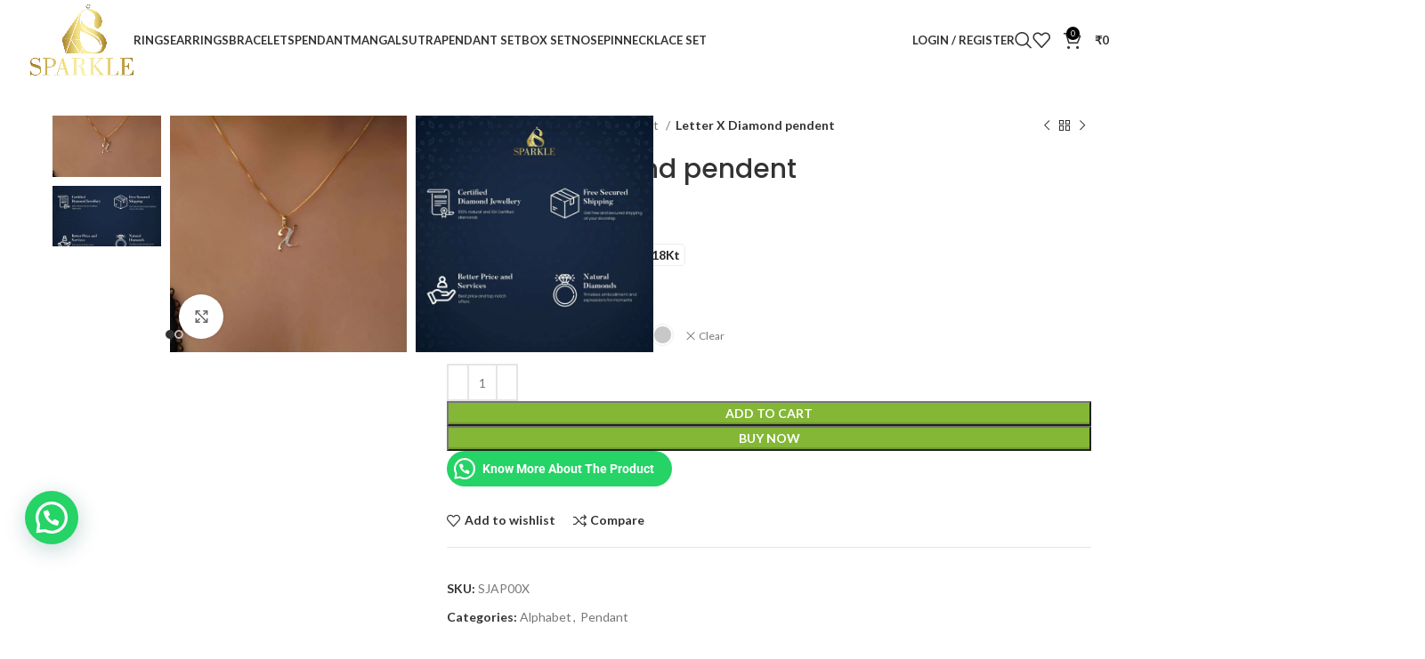

--- FILE ---
content_type: text/html; charset=UTF-8
request_url: https://www.sparklejewels.in/shop/pendant/alphabet/diamond-pendant-0-04-ij-si-gh-vs-fg-vvs-14kt-18kt-letter-x-diamond-pendent-for-women/
body_size: 66267
content:
<!DOCTYPE html>
<html dir="ltr" lang="en-US" prefix="og: https://ogp.me/ns#">
<head>
	<meta charset="UTF-8">
	<link rel="profile" href="https://gmpg.org/xfn/11">
	<link rel="pingback" href="https://www.sparklejewels.in/xmlrpc.php">

	<title>Letter X Diamond pendent - Sparkle Jewels</title>

		<!-- All in One SEO 4.5.9.2 - aioseo.com -->
		<meta name="description" content="Be it any social setting, diamond pendants work their charm. They elevate your ensemble. Pick from our dainty and dandy pendant collection to stylize yourself, for day or night events.Â" />
		<meta name="robots" content="max-image-preview:large" />
		<link rel="canonical" href="https://www.sparklejewels.in/shop/pendant/alphabet/diamond-pendant-0-04-ij-si-gh-vs-fg-vvs-14kt-18kt-letter-x-diamond-pendent-for-women/" />
		<meta name="generator" content="All in One SEO (AIOSEO) 4.5.9.2" />
		<meta property="og:locale" content="en_US" />
		<meta property="og:site_name" content="Sparkle Jewels - Shine Is Our Reputation" />
		<meta property="og:type" content="article" />
		<meta property="og:title" content="Letter X Diamond pendent - Sparkle Jewels" />
		<meta property="og:description" content="Be it any social setting, diamond pendants work their charm. They elevate your ensemble. Pick from our dainty and dandy pendant collection to stylize yourself, for day or night events.Â" />
		<meta property="og:url" content="https://www.sparklejewels.in/shop/pendant/alphabet/diamond-pendant-0-04-ij-si-gh-vs-fg-vvs-14kt-18kt-letter-x-diamond-pendent-for-women/" />
		<meta property="article:published_time" content="2022-07-26T11:35:00+00:00" />
		<meta property="article:modified_time" content="2023-08-04T12:42:24+00:00" />
		<meta name="twitter:card" content="summary" />
		<meta name="twitter:title" content="Letter X Diamond pendent - Sparkle Jewels" />
		<meta name="twitter:description" content="Be it any social setting, diamond pendants work their charm. They elevate your ensemble. Pick from our dainty and dandy pendant collection to stylize yourself, for day or night events.Â" />
		<script type="application/ld+json" class="aioseo-schema">
			{"@context":"https:\/\/schema.org","@graph":[{"@type":"BreadcrumbList","@id":"https:\/\/www.sparklejewels.in\/shop\/pendant\/alphabet\/diamond-pendant-0-04-ij-si-gh-vs-fg-vvs-14kt-18kt-letter-x-diamond-pendent-for-women\/#breadcrumblist","itemListElement":[{"@type":"ListItem","@id":"https:\/\/www.sparklejewels.in\/#listItem","position":1,"name":"Home","item":"https:\/\/www.sparklejewels.in\/","nextItem":"https:\/\/www.sparklejewels.in\/shop\/pendant\/alphabet\/diamond-pendant-0-04-ij-si-gh-vs-fg-vvs-14kt-18kt-letter-x-diamond-pendent-for-women\/#listItem"},{"@type":"ListItem","@id":"https:\/\/www.sparklejewels.in\/shop\/pendant\/alphabet\/diamond-pendant-0-04-ij-si-gh-vs-fg-vvs-14kt-18kt-letter-x-diamond-pendent-for-women\/#listItem","position":2,"name":"Letter X Diamond pendent","previousItem":"https:\/\/www.sparklejewels.in\/#listItem"}]},{"@type":"ItemPage","@id":"https:\/\/www.sparklejewels.in\/shop\/pendant\/alphabet\/diamond-pendant-0-04-ij-si-gh-vs-fg-vvs-14kt-18kt-letter-x-diamond-pendent-for-women\/#itempage","url":"https:\/\/www.sparklejewels.in\/shop\/pendant\/alphabet\/diamond-pendant-0-04-ij-si-gh-vs-fg-vvs-14kt-18kt-letter-x-diamond-pendent-for-women\/","name":"Letter X Diamond pendent - Sparkle Jewels","description":"Be it any social setting, diamond pendants work their charm. They elevate your ensemble. Pick from our dainty and dandy pendant collection to stylize yourself, for day or night events.\u00c2","inLanguage":"en-US","isPartOf":{"@id":"https:\/\/www.sparklejewels.in\/#website"},"breadcrumb":{"@id":"https:\/\/www.sparklejewels.in\/shop\/pendant\/alphabet\/diamond-pendant-0-04-ij-si-gh-vs-fg-vvs-14kt-18kt-letter-x-diamond-pendent-for-women\/#breadcrumblist"},"image":{"@type":"ImageObject","url":"https:\/\/www.sparklejewels.in\/wp-content\/uploads\/2022\/07\/SJAP00X.jpg","@id":"https:\/\/www.sparklejewels.in\/shop\/pendant\/alphabet\/diamond-pendant-0-04-ij-si-gh-vs-fg-vvs-14kt-18kt-letter-x-diamond-pendent-for-women\/#mainImage","width":1500,"height":1500},"primaryImageOfPage":{"@id":"https:\/\/www.sparklejewels.in\/shop\/pendant\/alphabet\/diamond-pendant-0-04-ij-si-gh-vs-fg-vvs-14kt-18kt-letter-x-diamond-pendent-for-women\/#mainImage"},"datePublished":"2022-07-26T17:05:00+05:30","dateModified":"2023-08-04T18:12:24+05:30"},{"@type":"Organization","@id":"https:\/\/www.sparklejewels.in\/#organization","name":"Sparkle Jewels","url":"https:\/\/www.sparklejewels.in\/","logo":{"@type":"ImageObject","url":"http:\/\/sparklejewels.in\/wp-content\/uploads\/2021\/07\/cropped-4monogram-with-name-png-1024x708-1.png","@id":"https:\/\/www.sparklejewels.in\/shop\/pendant\/alphabet\/diamond-pendant-0-04-ij-si-gh-vs-fg-vvs-14kt-18kt-letter-x-diamond-pendent-for-women\/#organizationLogo"},"image":{"@id":"https:\/\/www.sparklejewels.in\/shop\/pendant\/alphabet\/diamond-pendant-0-04-ij-si-gh-vs-fg-vvs-14kt-18kt-letter-x-diamond-pendent-for-women\/#organizationLogo"},"contactPoint":{"@type":"ContactPoint","telephone":"+918454046479","contactType":"Technical Support"}},{"@type":"WebSite","@id":"https:\/\/www.sparklejewels.in\/#website","url":"https:\/\/www.sparklejewels.in\/","name":"Sparkle Jewels","description":"Shine Is Our Reputation","inLanguage":"en-US","publisher":{"@id":"https:\/\/www.sparklejewels.in\/#organization"}}]}
		</script>
		<!-- All in One SEO -->


<!-- Google Tag Manager for WordPress by gtm4wp.com -->
<script data-cfasync="false" data-pagespeed-no-defer>
	var gtm4wp_datalayer_name = "dataLayer";
	var dataLayer = dataLayer || [];
	const gtm4wp_use_sku_instead = 1;
	const gtm4wp_currency = 'INR';
	const gtm4wp_product_per_impression = 10;
	const gtm4wp_clear_ecommerce = false;
</script>
<!-- End Google Tag Manager for WordPress by gtm4wp.com --><link rel='dns-prefetch' href='//www.googletagmanager.com' />
<link rel='dns-prefetch' href='//unpkg.com' />
<link rel='dns-prefetch' href='//www.gstatic.com' />
<link rel='dns-prefetch' href='//fonts.googleapis.com' />
<link rel="alternate" type="application/rss+xml" title="Sparkle Jewels &raquo; Feed" href="https://www.sparklejewels.in/feed/" />
<link rel="alternate" type="application/rss+xml" title="Sparkle Jewels &raquo; Comments Feed" href="https://www.sparklejewels.in/comments/feed/" />
<link rel="alternate" type="application/rss+xml" title="Sparkle Jewels &raquo; Letter X Diamond pendent Comments Feed" href="https://www.sparklejewels.in/shop/pendant/alphabet/diamond-pendant-0-04-ij-si-gh-vs-fg-vvs-14kt-18kt-letter-x-diamond-pendent-for-women/feed/" />
<link rel="alternate" title="oEmbed (JSON)" type="application/json+oembed" href="https://www.sparklejewels.in/wp-json/oembed/1.0/embed?url=https%3A%2F%2Fwww.sparklejewels.in%2Fshop%2Fpendant%2Falphabet%2Fdiamond-pendant-0-04-ij-si-gh-vs-fg-vvs-14kt-18kt-letter-x-diamond-pendent-for-women%2F" />
<link rel="alternate" title="oEmbed (XML)" type="text/xml+oembed" href="https://www.sparklejewels.in/wp-json/oembed/1.0/embed?url=https%3A%2F%2Fwww.sparklejewels.in%2Fshop%2Fpendant%2Falphabet%2Fdiamond-pendant-0-04-ij-si-gh-vs-fg-vvs-14kt-18kt-letter-x-diamond-pendent-for-women%2F&#038;format=xml" />
<style id='wp-img-auto-sizes-contain-inline-css' type='text/css'>
img:is([sizes=auto i],[sizes^="auto," i]){contain-intrinsic-size:3000px 1500px}
/*# sourceURL=wp-img-auto-sizes-contain-inline-css */
</style>
<link rel='stylesheet' id='wp-block-library-css' href='https://www.sparklejewels.in/wp-includes/css/dist/block-library/style.min.css?ver=6.9' type='text/css' media='all' />
<style id='classic-theme-styles-inline-css' type='text/css'>
/*! This file is auto-generated */
.wp-block-button__link{color:#fff;background-color:#32373c;border-radius:9999px;box-shadow:none;text-decoration:none;padding:calc(.667em + 2px) calc(1.333em + 2px);font-size:1.125em}.wp-block-file__button{background:#32373c;color:#fff;text-decoration:none}
/*# sourceURL=/wp-includes/css/classic-themes.min.css */
</style>
<style id='joinchat-button-style-inline-css' type='text/css'>
.wp-block-joinchat-button{border:none!important;text-align:center}.wp-block-joinchat-button figure{display:table;margin:0 auto;padding:0}.wp-block-joinchat-button figcaption{font:normal normal 400 .6em/2em var(--wp--preset--font-family--system-font,sans-serif);margin:0;padding:0}.wp-block-joinchat-button .joinchat-button__qr{background-color:#fff;border:6px solid #25d366;border-radius:30px;box-sizing:content-box;display:block;height:200px;margin:auto;overflow:hidden;padding:10px;width:200px}.wp-block-joinchat-button .joinchat-button__qr canvas,.wp-block-joinchat-button .joinchat-button__qr img{display:block;margin:auto}.wp-block-joinchat-button .joinchat-button__link{align-items:center;background-color:#25d366;border:6px solid #25d366;border-radius:30px;display:inline-flex;flex-flow:row nowrap;justify-content:center;line-height:1.25em;margin:0 auto;text-decoration:none}.wp-block-joinchat-button .joinchat-button__link:before{background:transparent var(--joinchat-ico) no-repeat center;background-size:100%;content:"";display:block;height:1.5em;margin:-.75em .75em -.75em 0;width:1.5em}.wp-block-joinchat-button figure+.joinchat-button__link{margin-top:10px}@media (orientation:landscape)and (min-height:481px),(orientation:portrait)and (min-width:481px){.wp-block-joinchat-button.joinchat-button--qr-only figure+.joinchat-button__link{display:none}}@media (max-width:480px),(orientation:landscape)and (max-height:480px){.wp-block-joinchat-button figure{display:none}}

/*# sourceURL=https://www.sparklejewels.in/wp-content/plugins/creame-whatsapp-me/gutenberg/build/style-index.css */
</style>
<style id='global-styles-inline-css' type='text/css'>
:root{--wp--preset--aspect-ratio--square: 1;--wp--preset--aspect-ratio--4-3: 4/3;--wp--preset--aspect-ratio--3-4: 3/4;--wp--preset--aspect-ratio--3-2: 3/2;--wp--preset--aspect-ratio--2-3: 2/3;--wp--preset--aspect-ratio--16-9: 16/9;--wp--preset--aspect-ratio--9-16: 9/16;--wp--preset--color--black: #000000;--wp--preset--color--cyan-bluish-gray: #abb8c3;--wp--preset--color--white: #ffffff;--wp--preset--color--pale-pink: #f78da7;--wp--preset--color--vivid-red: #cf2e2e;--wp--preset--color--luminous-vivid-orange: #ff6900;--wp--preset--color--luminous-vivid-amber: #fcb900;--wp--preset--color--light-green-cyan: #7bdcb5;--wp--preset--color--vivid-green-cyan: #00d084;--wp--preset--color--pale-cyan-blue: #8ed1fc;--wp--preset--color--vivid-cyan-blue: #0693e3;--wp--preset--color--vivid-purple: #9b51e0;--wp--preset--gradient--vivid-cyan-blue-to-vivid-purple: linear-gradient(135deg,rgb(6,147,227) 0%,rgb(155,81,224) 100%);--wp--preset--gradient--light-green-cyan-to-vivid-green-cyan: linear-gradient(135deg,rgb(122,220,180) 0%,rgb(0,208,130) 100%);--wp--preset--gradient--luminous-vivid-amber-to-luminous-vivid-orange: linear-gradient(135deg,rgb(252,185,0) 0%,rgb(255,105,0) 100%);--wp--preset--gradient--luminous-vivid-orange-to-vivid-red: linear-gradient(135deg,rgb(255,105,0) 0%,rgb(207,46,46) 100%);--wp--preset--gradient--very-light-gray-to-cyan-bluish-gray: linear-gradient(135deg,rgb(238,238,238) 0%,rgb(169,184,195) 100%);--wp--preset--gradient--cool-to-warm-spectrum: linear-gradient(135deg,rgb(74,234,220) 0%,rgb(151,120,209) 20%,rgb(207,42,186) 40%,rgb(238,44,130) 60%,rgb(251,105,98) 80%,rgb(254,248,76) 100%);--wp--preset--gradient--blush-light-purple: linear-gradient(135deg,rgb(255,206,236) 0%,rgb(152,150,240) 100%);--wp--preset--gradient--blush-bordeaux: linear-gradient(135deg,rgb(254,205,165) 0%,rgb(254,45,45) 50%,rgb(107,0,62) 100%);--wp--preset--gradient--luminous-dusk: linear-gradient(135deg,rgb(255,203,112) 0%,rgb(199,81,192) 50%,rgb(65,88,208) 100%);--wp--preset--gradient--pale-ocean: linear-gradient(135deg,rgb(255,245,203) 0%,rgb(182,227,212) 50%,rgb(51,167,181) 100%);--wp--preset--gradient--electric-grass: linear-gradient(135deg,rgb(202,248,128) 0%,rgb(113,206,126) 100%);--wp--preset--gradient--midnight: linear-gradient(135deg,rgb(2,3,129) 0%,rgb(40,116,252) 100%);--wp--preset--font-size--small: 13px;--wp--preset--font-size--medium: 20px;--wp--preset--font-size--large: 36px;--wp--preset--font-size--x-large: 42px;--wp--preset--spacing--20: 0.44rem;--wp--preset--spacing--30: 0.67rem;--wp--preset--spacing--40: 1rem;--wp--preset--spacing--50: 1.5rem;--wp--preset--spacing--60: 2.25rem;--wp--preset--spacing--70: 3.38rem;--wp--preset--spacing--80: 5.06rem;--wp--preset--shadow--natural: 6px 6px 9px rgba(0, 0, 0, 0.2);--wp--preset--shadow--deep: 12px 12px 50px rgba(0, 0, 0, 0.4);--wp--preset--shadow--sharp: 6px 6px 0px rgba(0, 0, 0, 0.2);--wp--preset--shadow--outlined: 6px 6px 0px -3px rgb(255, 255, 255), 6px 6px rgb(0, 0, 0);--wp--preset--shadow--crisp: 6px 6px 0px rgb(0, 0, 0);}:where(.is-layout-flex){gap: 0.5em;}:where(.is-layout-grid){gap: 0.5em;}body .is-layout-flex{display: flex;}.is-layout-flex{flex-wrap: wrap;align-items: center;}.is-layout-flex > :is(*, div){margin: 0;}body .is-layout-grid{display: grid;}.is-layout-grid > :is(*, div){margin: 0;}:where(.wp-block-columns.is-layout-flex){gap: 2em;}:where(.wp-block-columns.is-layout-grid){gap: 2em;}:where(.wp-block-post-template.is-layout-flex){gap: 1.25em;}:where(.wp-block-post-template.is-layout-grid){gap: 1.25em;}.has-black-color{color: var(--wp--preset--color--black) !important;}.has-cyan-bluish-gray-color{color: var(--wp--preset--color--cyan-bluish-gray) !important;}.has-white-color{color: var(--wp--preset--color--white) !important;}.has-pale-pink-color{color: var(--wp--preset--color--pale-pink) !important;}.has-vivid-red-color{color: var(--wp--preset--color--vivid-red) !important;}.has-luminous-vivid-orange-color{color: var(--wp--preset--color--luminous-vivid-orange) !important;}.has-luminous-vivid-amber-color{color: var(--wp--preset--color--luminous-vivid-amber) !important;}.has-light-green-cyan-color{color: var(--wp--preset--color--light-green-cyan) !important;}.has-vivid-green-cyan-color{color: var(--wp--preset--color--vivid-green-cyan) !important;}.has-pale-cyan-blue-color{color: var(--wp--preset--color--pale-cyan-blue) !important;}.has-vivid-cyan-blue-color{color: var(--wp--preset--color--vivid-cyan-blue) !important;}.has-vivid-purple-color{color: var(--wp--preset--color--vivid-purple) !important;}.has-black-background-color{background-color: var(--wp--preset--color--black) !important;}.has-cyan-bluish-gray-background-color{background-color: var(--wp--preset--color--cyan-bluish-gray) !important;}.has-white-background-color{background-color: var(--wp--preset--color--white) !important;}.has-pale-pink-background-color{background-color: var(--wp--preset--color--pale-pink) !important;}.has-vivid-red-background-color{background-color: var(--wp--preset--color--vivid-red) !important;}.has-luminous-vivid-orange-background-color{background-color: var(--wp--preset--color--luminous-vivid-orange) !important;}.has-luminous-vivid-amber-background-color{background-color: var(--wp--preset--color--luminous-vivid-amber) !important;}.has-light-green-cyan-background-color{background-color: var(--wp--preset--color--light-green-cyan) !important;}.has-vivid-green-cyan-background-color{background-color: var(--wp--preset--color--vivid-green-cyan) !important;}.has-pale-cyan-blue-background-color{background-color: var(--wp--preset--color--pale-cyan-blue) !important;}.has-vivid-cyan-blue-background-color{background-color: var(--wp--preset--color--vivid-cyan-blue) !important;}.has-vivid-purple-background-color{background-color: var(--wp--preset--color--vivid-purple) !important;}.has-black-border-color{border-color: var(--wp--preset--color--black) !important;}.has-cyan-bluish-gray-border-color{border-color: var(--wp--preset--color--cyan-bluish-gray) !important;}.has-white-border-color{border-color: var(--wp--preset--color--white) !important;}.has-pale-pink-border-color{border-color: var(--wp--preset--color--pale-pink) !important;}.has-vivid-red-border-color{border-color: var(--wp--preset--color--vivid-red) !important;}.has-luminous-vivid-orange-border-color{border-color: var(--wp--preset--color--luminous-vivid-orange) !important;}.has-luminous-vivid-amber-border-color{border-color: var(--wp--preset--color--luminous-vivid-amber) !important;}.has-light-green-cyan-border-color{border-color: var(--wp--preset--color--light-green-cyan) !important;}.has-vivid-green-cyan-border-color{border-color: var(--wp--preset--color--vivid-green-cyan) !important;}.has-pale-cyan-blue-border-color{border-color: var(--wp--preset--color--pale-cyan-blue) !important;}.has-vivid-cyan-blue-border-color{border-color: var(--wp--preset--color--vivid-cyan-blue) !important;}.has-vivid-purple-border-color{border-color: var(--wp--preset--color--vivid-purple) !important;}.has-vivid-cyan-blue-to-vivid-purple-gradient-background{background: var(--wp--preset--gradient--vivid-cyan-blue-to-vivid-purple) !important;}.has-light-green-cyan-to-vivid-green-cyan-gradient-background{background: var(--wp--preset--gradient--light-green-cyan-to-vivid-green-cyan) !important;}.has-luminous-vivid-amber-to-luminous-vivid-orange-gradient-background{background: var(--wp--preset--gradient--luminous-vivid-amber-to-luminous-vivid-orange) !important;}.has-luminous-vivid-orange-to-vivid-red-gradient-background{background: var(--wp--preset--gradient--luminous-vivid-orange-to-vivid-red) !important;}.has-very-light-gray-to-cyan-bluish-gray-gradient-background{background: var(--wp--preset--gradient--very-light-gray-to-cyan-bluish-gray) !important;}.has-cool-to-warm-spectrum-gradient-background{background: var(--wp--preset--gradient--cool-to-warm-spectrum) !important;}.has-blush-light-purple-gradient-background{background: var(--wp--preset--gradient--blush-light-purple) !important;}.has-blush-bordeaux-gradient-background{background: var(--wp--preset--gradient--blush-bordeaux) !important;}.has-luminous-dusk-gradient-background{background: var(--wp--preset--gradient--luminous-dusk) !important;}.has-pale-ocean-gradient-background{background: var(--wp--preset--gradient--pale-ocean) !important;}.has-electric-grass-gradient-background{background: var(--wp--preset--gradient--electric-grass) !important;}.has-midnight-gradient-background{background: var(--wp--preset--gradient--midnight) !important;}.has-small-font-size{font-size: var(--wp--preset--font-size--small) !important;}.has-medium-font-size{font-size: var(--wp--preset--font-size--medium) !important;}.has-large-font-size{font-size: var(--wp--preset--font-size--large) !important;}.has-x-large-font-size{font-size: var(--wp--preset--font-size--x-large) !important;}
:where(.wp-block-post-template.is-layout-flex){gap: 1.25em;}:where(.wp-block-post-template.is-layout-grid){gap: 1.25em;}
:where(.wp-block-term-template.is-layout-flex){gap: 1.25em;}:where(.wp-block-term-template.is-layout-grid){gap: 1.25em;}
:where(.wp-block-columns.is-layout-flex){gap: 2em;}:where(.wp-block-columns.is-layout-grid){gap: 2em;}
:root :where(.wp-block-pullquote){font-size: 1.5em;line-height: 1.6;}
/*# sourceURL=global-styles-inline-css */
</style>
<link rel='stylesheet' id='digits-login-style-css' href='https://www.sparklejewels.in/wp-content/plugins/digits/assets/css/login.min.css?ver=7.9.2.13' type='text/css' media='all' />
<link rel='stylesheet' id='digits-style-css' href='https://www.sparklejewels.in/wp-content/plugins/digits/assets/css/main.min.css?ver=7.9.2.13' type='text/css' media='all' />
<style id='woocommerce-inline-inline-css' type='text/css'>
.woocommerce form .form-row .required { visibility: visible; }
/*# sourceURL=woocommerce-inline-inline-css */
</style>
<link rel='stylesheet' id='wt-import-export-for-woo-css' href='https://www.sparklejewels.in/wp-content/plugins/wt-import-export-for-woo/public/css/wt-import-export-for-woo-public.css?ver=1.0.4' type='text/css' media='all' />
<link rel='stylesheet' id='woocommerce-photo-reviews-style-css' href='https://www.sparklejewels.in/wp-content/plugins/woo-photo-reviews/css/style.min.css?ver=1.2.24' type='text/css' media='all' />
<style id='woocommerce-photo-reviews-style-inline-css' type='text/css'>
.wcpr-filter-container{border:1px solid #e5e5e5;}.wcpr-filter-button{border:1px solid #e5e5e5;}.rate-percent{background-color:#96588a;}.star-rating:before,.star-rating span:before,.stars a:hover:after, .stars a.active:after{color:#ffb600 !important;}
/*# sourceURL=woocommerce-photo-reviews-style-inline-css */
</style>
<link rel='stylesheet' id='wcpr-masonry-style-css' href='https://www.sparklejewels.in/wp-content/plugins/woo-photo-reviews/css/masonry.min.css?ver=1.2.24' type='text/css' media='all' />
<link rel='stylesheet' id='wcpr-swipebox-css-css' href='https://www.sparklejewels.in/wp-content/plugins/woo-photo-reviews/css/swipebox.min.css?ver=1.2.24' type='text/css' media='all' />
<link rel='stylesheet' id='wpcsb-frontend-css' href='https://www.sparklejewels.in/wp-content/plugins/wpc-sticky-add-to-cart/assets/css/frontend.css?ver=2.0.5' type='text/css' media='all' />
<link rel='stylesheet' id='couponwheel-css' href='https://www.sparklejewels.in/wp-content/plugins/couponwheel/assets/frontend.css?ver=1712221716' type='text/css' media='all' />
<link rel='stylesheet' id='couponwheel_robotofont-css' href='https://fonts.googleapis.com/css?family=Roboto+Mono%7CRoboto%3A400%2C700%2C900&#038;subset=cyrillic%2Ccyrillic-ext%2Cgreek%2Cgreek-ext%2Clatin-ext%2Cvietnamese&#038;ver=6.9' type='text/css' media='all' />
<link rel='stylesheet' id='google-roboto-regular-css' href='https://fonts.googleapis.com/css?family=Roboto%3A700%2C500%2C500i%2C400%2C200%2C300&#038;ver=6.9' type='text/css' media='all' />
<link rel='stylesheet' id='elementor-icons-css' href='https://www.sparklejewels.in/wp-content/plugins/elementor/assets/lib/eicons/css/elementor-icons.min.css?ver=5.46.0' type='text/css' media='all' />
<link rel='stylesheet' id='elementor-frontend-css' href='https://www.sparklejewels.in/wp-content/plugins/elementor/assets/css/frontend.min.css?ver=3.34.2' type='text/css' media='all' />
<link rel='stylesheet' id='elementor-post-1390-css' href='https://www.sparklejewels.in/wp-content/uploads/elementor/css/post-1390.css?ver=1768941278' type='text/css' media='all' />
<link rel='stylesheet' id='font-awesome-5-all-css' href='https://www.sparklejewels.in/wp-content/plugins/elementor/assets/lib/font-awesome/css/all.min.css?ver=3.34.2' type='text/css' media='all' />
<link rel='stylesheet' id='font-awesome-4-shim-css' href='https://www.sparklejewels.in/wp-content/plugins/elementor/assets/lib/font-awesome/css/v4-shims.min.css?ver=3.34.2' type='text/css' media='all' />
<link rel='stylesheet' id='bootstrap-css' href='https://www.sparklejewels.in/wp-content/themes/woodmart/css/bootstrap-light.min.css?ver=7.4.3' type='text/css' media='all' />
<link rel='stylesheet' id='woodmart-style-css' href='https://www.sparklejewels.in/wp-content/themes/woodmart/css/parts/base.min.css?ver=7.4.3' type='text/css' media='all' />
<link rel='stylesheet' id='wd-widget-wd-recent-posts-css' href='https://www.sparklejewels.in/wp-content/themes/woodmart/css/parts/widget-wd-recent-posts.min.css?ver=7.4.3' type='text/css' media='all' />
<link rel='stylesheet' id='wd-widget-nav-css' href='https://www.sparklejewels.in/wp-content/themes/woodmart/css/parts/widget-nav.min.css?ver=7.4.3' type='text/css' media='all' />
<link rel='stylesheet' id='wd-widget-product-cat-css' href='https://www.sparklejewels.in/wp-content/themes/woodmart/css/parts/woo-widget-product-cat.min.css?ver=7.4.3' type='text/css' media='all' />
<link rel='stylesheet' id='wd-widget-layered-nav-stock-status-css' href='https://www.sparklejewels.in/wp-content/themes/woodmart/css/parts/woo-widget-layered-nav-stock-status.min.css?ver=7.4.3' type='text/css' media='all' />
<link rel='stylesheet' id='wd-widget-slider-price-filter-css' href='https://www.sparklejewels.in/wp-content/themes/woodmart/css/parts/woo-widget-slider-price-filter.min.css?ver=7.4.3' type='text/css' media='all' />
<link rel='stylesheet' id='wd-wp-gutenberg-css' href='https://www.sparklejewels.in/wp-content/themes/woodmart/css/parts/wp-gutenberg.min.css?ver=7.4.3' type='text/css' media='all' />
<link rel='stylesheet' id='wd-elementor-base-css' href='https://www.sparklejewels.in/wp-content/themes/woodmart/css/parts/int-elem-base.min.css?ver=7.4.3' type='text/css' media='all' />
<link rel='stylesheet' id='wd-woocommerce-base-css' href='https://www.sparklejewels.in/wp-content/themes/woodmart/css/parts/woocommerce-base.min.css?ver=7.4.3' type='text/css' media='all' />
<link rel='stylesheet' id='wd-mod-star-rating-css' href='https://www.sparklejewels.in/wp-content/themes/woodmart/css/parts/mod-star-rating.min.css?ver=7.4.3' type='text/css' media='all' />
<link rel='stylesheet' id='wd-woo-el-track-order-css' href='https://www.sparklejewels.in/wp-content/themes/woodmart/css/parts/woo-el-track-order.min.css?ver=7.4.3' type='text/css' media='all' />
<link rel='stylesheet' id='wd-woocommerce-block-notices-css' href='https://www.sparklejewels.in/wp-content/themes/woodmart/css/parts/woo-mod-block-notices.min.css?ver=7.4.3' type='text/css' media='all' />
<link rel='stylesheet' id='wd-woo-gutenberg-css' href='https://www.sparklejewels.in/wp-content/themes/woodmart/css/parts/woo-gutenberg.min.css?ver=7.4.3' type='text/css' media='all' />
<link rel='stylesheet' id='wd-woo-mod-quantity-css' href='https://www.sparklejewels.in/wp-content/themes/woodmart/css/parts/woo-mod-quantity.min.css?ver=7.4.3' type='text/css' media='all' />
<link rel='stylesheet' id='wd-woo-single-prod-el-base-css' href='https://www.sparklejewels.in/wp-content/themes/woodmart/css/parts/woo-single-prod-el-base.min.css?ver=7.4.3' type='text/css' media='all' />
<link rel='stylesheet' id='wd-woo-mod-stock-status-css' href='https://www.sparklejewels.in/wp-content/themes/woodmart/css/parts/woo-mod-stock-status.min.css?ver=7.4.3' type='text/css' media='all' />
<link rel='stylesheet' id='wd-woo-opt-hide-larger-price-css' href='https://www.sparklejewels.in/wp-content/themes/woodmart/css/parts/woo-opt-hide-larger-price.min.css?ver=7.4.3' type='text/css' media='all' />
<link rel='stylesheet' id='wd-woo-mod-shop-attributes-css' href='https://www.sparklejewels.in/wp-content/themes/woodmart/css/parts/woo-mod-shop-attributes.min.css?ver=7.4.3' type='text/css' media='all' />
<link rel='stylesheet' id='wd-header-base-css' href='https://www.sparklejewels.in/wp-content/themes/woodmart/css/parts/header-base.min.css?ver=7.4.3' type='text/css' media='all' />
<link rel='stylesheet' id='wd-mod-tools-css' href='https://www.sparklejewels.in/wp-content/themes/woodmart/css/parts/mod-tools.min.css?ver=7.4.3' type='text/css' media='all' />
<link rel='stylesheet' id='wd-woo-mod-login-form-css' href='https://www.sparklejewels.in/wp-content/themes/woodmart/css/parts/woo-mod-login-form.min.css?ver=7.4.3' type='text/css' media='all' />
<link rel='stylesheet' id='wd-header-my-account-css' href='https://www.sparklejewels.in/wp-content/themes/woodmart/css/parts/header-el-my-account.min.css?ver=7.4.3' type='text/css' media='all' />
<link rel='stylesheet' id='wd-header-search-css' href='https://www.sparklejewels.in/wp-content/themes/woodmart/css/parts/header-el-search.min.css?ver=7.4.3' type='text/css' media='all' />
<link rel='stylesheet' id='wd-wd-search-results-css' href='https://www.sparklejewels.in/wp-content/themes/woodmart/css/parts/wd-search-results.min.css?ver=7.4.3' type='text/css' media='all' />
<link rel='stylesheet' id='wd-wd-search-form-css' href='https://www.sparklejewels.in/wp-content/themes/woodmart/css/parts/wd-search-form.min.css?ver=7.4.3' type='text/css' media='all' />
<link rel='stylesheet' id='wd-header-elements-base-css' href='https://www.sparklejewels.in/wp-content/themes/woodmart/css/parts/header-el-base.min.css?ver=7.4.3' type='text/css' media='all' />
<link rel='stylesheet' id='wd-header-cart-side-css' href='https://www.sparklejewels.in/wp-content/themes/woodmart/css/parts/header-el-cart-side.min.css?ver=7.4.3' type='text/css' media='all' />
<link rel='stylesheet' id='wd-header-cart-css' href='https://www.sparklejewels.in/wp-content/themes/woodmart/css/parts/header-el-cart.min.css?ver=7.4.3' type='text/css' media='all' />
<link rel='stylesheet' id='wd-widget-shopping-cart-css' href='https://www.sparklejewels.in/wp-content/themes/woodmart/css/parts/woo-widget-shopping-cart.min.css?ver=7.4.3' type='text/css' media='all' />
<link rel='stylesheet' id='wd-widget-product-list-css' href='https://www.sparklejewels.in/wp-content/themes/woodmart/css/parts/woo-widget-product-list.min.css?ver=7.4.3' type='text/css' media='all' />
<link rel='stylesheet' id='wd-header-mobile-nav-dropdown-css' href='https://www.sparklejewels.in/wp-content/themes/woodmart/css/parts/header-el-mobile-nav-dropdown.min.css?ver=7.4.3' type='text/css' media='all' />
<link rel='stylesheet' id='wd-woo-single-prod-builder-css' href='https://www.sparklejewels.in/wp-content/themes/woodmart/css/parts/woo-single-prod-builder.min.css?ver=7.4.3' type='text/css' media='all' />
<link rel='stylesheet' id='wd-photoswipe-css' href='https://www.sparklejewels.in/wp-content/themes/woodmart/css/parts/lib-photoswipe.min.css?ver=7.4.3' type='text/css' media='all' />
<link rel='stylesheet' id='wd-woo-single-prod-el-gallery-css' href='https://www.sparklejewels.in/wp-content/themes/woodmart/css/parts/woo-single-prod-el-gallery.min.css?ver=7.4.3' type='text/css' media='all' />
<link rel='stylesheet' id='wd-woo-single-prod-el-gallery-opt-thumb-left-desktop-css' href='https://www.sparklejewels.in/wp-content/themes/woodmart/css/parts/woo-single-prod-el-gallery-opt-thumb-left-desktop.min.css?ver=7.4.3' type='text/css' media='all' />
<link rel='stylesheet' id='wd-swiper-css' href='https://www.sparklejewels.in/wp-content/themes/woodmart/css/parts/lib-swiper.min.css?ver=7.4.3' type='text/css' media='all' />
<link rel='stylesheet' id='wd-swiper-arrows-css' href='https://www.sparklejewels.in/wp-content/themes/woodmart/css/parts/lib-swiper-arrows.min.css?ver=7.4.3' type='text/css' media='all' />
<link rel='stylesheet' id='wd-swiper-pagin-css' href='https://www.sparklejewels.in/wp-content/themes/woodmart/css/parts/lib-swiper-pagin.min.css?ver=7.4.3' type='text/css' media='all' />
<link rel='stylesheet' id='wd-woo-single-prod-el-navigation-css' href='https://www.sparklejewels.in/wp-content/themes/woodmart/css/parts/woo-single-prod-el-navigation.min.css?ver=7.4.3' type='text/css' media='all' />
<link rel='stylesheet' id='wd-woo-mod-variation-form-css' href='https://www.sparklejewels.in/wp-content/themes/woodmart/css/parts/woo-mod-variation-form.min.css?ver=7.4.3' type='text/css' media='all' />
<link rel='stylesheet' id='wd-woo-mod-swatches-base-css' href='https://www.sparklejewels.in/wp-content/themes/woodmart/css/parts/woo-mod-swatches-base.min.css?ver=7.4.3' type='text/css' media='all' />
<link rel='stylesheet' id='wd-woo-mod-variation-form-single-css' href='https://www.sparklejewels.in/wp-content/themes/woodmart/css/parts/woo-mod-variation-form-single.min.css?ver=7.4.3' type='text/css' media='all' />
<link rel='stylesheet' id='wd-woo-mod-swatches-style-3-css' href='https://www.sparklejewels.in/wp-content/themes/woodmart/css/parts/woo-mod-swatches-style-3.min.css?ver=7.4.3' type='text/css' media='all' />
<link rel='stylesheet' id='wd-woo-mod-swatches-dis-2-css' href='https://www.sparklejewels.in/wp-content/themes/woodmart/css/parts/woo-mod-swatches-dis-style-2.min.css?ver=7.4.3' type='text/css' media='all' />
<link rel='stylesheet' id='wd-social-icons-css' href='https://www.sparklejewels.in/wp-content/themes/woodmart/css/parts/el-social-icons.min.css?ver=7.4.3' type='text/css' media='all' />
<link rel='stylesheet' id='wd-mod-comments-css' href='https://www.sparklejewels.in/wp-content/themes/woodmart/css/parts/mod-comments.min.css?ver=7.4.3' type='text/css' media='all' />
<link rel='stylesheet' id='wd-woo-single-prod-el-reviews-css' href='https://www.sparklejewels.in/wp-content/themes/woodmart/css/parts/woo-single-prod-el-reviews.min.css?ver=7.4.3' type='text/css' media='all' />
<link rel='stylesheet' id='wd-woo-single-prod-el-reviews-style-1-css' href='https://www.sparklejewels.in/wp-content/themes/woodmart/css/parts/woo-single-prod-el-reviews-style-1.min.css?ver=7.4.3' type='text/css' media='all' />
<link rel='stylesheet' id='wd-tabs-css' href='https://www.sparklejewels.in/wp-content/themes/woodmart/css/parts/el-tabs.min.css?ver=7.4.3' type='text/css' media='all' />
<link rel='stylesheet' id='wd-woo-single-prod-el-tabs-opt-layout-tabs-css' href='https://www.sparklejewels.in/wp-content/themes/woodmart/css/parts/woo-single-prod-el-tabs-opt-layout-tabs.min.css?ver=7.4.3' type='text/css' media='all' />
<link rel='stylesheet' id='wd-section-title-css' href='https://www.sparklejewels.in/wp-content/themes/woodmart/css/parts/el-section-title.min.css?ver=7.4.3' type='text/css' media='all' />
<link rel='stylesheet' id='wd-section-title-style-simple-and-brd-css' href='https://www.sparklejewels.in/wp-content/themes/woodmart/css/parts/el-section-title-style-simple-and-brd.min.css?ver=7.4.3' type='text/css' media='all' />
<link rel='stylesheet' id='wd-product-loop-css' href='https://www.sparklejewels.in/wp-content/themes/woodmart/css/parts/woo-product-loop.min.css?ver=7.4.3' type='text/css' media='all' />
<link rel='stylesheet' id='wd-product-loop-alt-css' href='https://www.sparklejewels.in/wp-content/themes/woodmart/css/parts/woo-product-loop-alt.min.css?ver=7.4.3' type='text/css' media='all' />
<link rel='stylesheet' id='wd-mfp-popup-css' href='https://www.sparklejewels.in/wp-content/themes/woodmart/css/parts/lib-magnific-popup.min.css?ver=7.4.3' type='text/css' media='all' />
<link rel='stylesheet' id='wd-mod-star-rating-style-simple-css' href='https://www.sparklejewels.in/wp-content/themes/woodmart/css/parts/mod-star-rating-style-simple.min.css?ver=7.4.3' type='text/css' media='all' />
<link rel='stylesheet' id='wd-footer-base-css' href='https://www.sparklejewels.in/wp-content/themes/woodmart/css/parts/footer-base.min.css?ver=7.4.3' type='text/css' media='all' />
<link rel='stylesheet' id='wd-info-box-css' href='https://www.sparklejewels.in/wp-content/themes/woodmart/css/parts/el-info-box.min.css?ver=7.4.3' type='text/css' media='all' />
<link rel='stylesheet' id='wd-scroll-top-css' href='https://www.sparklejewels.in/wp-content/themes/woodmart/css/parts/opt-scrolltotop.min.css?ver=7.4.3' type='text/css' media='all' />
<link rel='stylesheet' id='wd-header-my-account-sidebar-css' href='https://www.sparklejewels.in/wp-content/themes/woodmart/css/parts/header-el-my-account-sidebar.min.css?ver=7.4.3' type='text/css' media='all' />
<link rel='stylesheet' id='xts-style-theme_settings_default-css' href='https://www.sparklejewels.in/wp-content/uploads/2024/03/xts-theme_settings_default-1711020937.css?ver=7.4.3' type='text/css' media='all' />
<link rel='stylesheet' id='xts-google-fonts-css' href='https://fonts.googleapis.com/css?family=Lato%3A400%2C700%7CPoppins%3A400%2C600%2C500&#038;ver=7.4.3' type='text/css' media='all' />
<link rel='stylesheet' id='elementor-gf-local-roboto-css' href='https://www.sparklejewels.in/wp-content/uploads/elementor/google-fonts/css/roboto.css?ver=1742243697' type='text/css' media='all' />
<link rel='stylesheet' id='elementor-gf-local-robotoslab-css' href='https://www.sparklejewels.in/wp-content/uploads/elementor/google-fonts/css/robotoslab.css?ver=1742243704' type='text/css' media='all' />
<script type="text/javascript" src="https://www.sparklejewels.in/wp-includes/js/jquery/jquery.min.js?ver=3.7.1" id="jquery-core-js"></script>
<script type="text/javascript" src="https://www.sparklejewels.in/wp-includes/js/jquery/jquery-migrate.min.js?ver=3.4.1" id="jquery-migrate-js"></script>
<script type="text/javascript" src="https://www.sparklejewels.in/wp-content/plugins/woocommerce/assets/js/jquery-blockui/jquery.blockUI.min.js?ver=2.7.0-wc.10.4.3" id="wc-jquery-blockui-js" defer="defer" data-wp-strategy="defer"></script>
<script type="text/javascript" id="wc-add-to-cart-js-extra">
/* <![CDATA[ */
var wc_add_to_cart_params = {"ajax_url":"/wp-admin/admin-ajax.php","wc_ajax_url":"/?wc-ajax=%%endpoint%%","i18n_view_cart":"View cart","cart_url":"https://www.sparklejewels.in/cart/","is_cart":"","cart_redirect_after_add":"no"};
//# sourceURL=wc-add-to-cart-js-extra
/* ]]> */
</script>
<script type="text/javascript" src="https://www.sparklejewels.in/wp-content/plugins/woocommerce/assets/js/frontend/add-to-cart.min.js?ver=10.4.3" id="wc-add-to-cart-js" defer="defer" data-wp-strategy="defer"></script>
<script type="text/javascript" src="https://www.sparklejewels.in/wp-content/plugins/woocommerce/assets/js/zoom/jquery.zoom.min.js?ver=1.7.21-wc.10.4.3" id="wc-zoom-js" defer="defer" data-wp-strategy="defer"></script>
<script type="text/javascript" id="wc-single-product-js-extra">
/* <![CDATA[ */
var wc_single_product_params = {"i18n_required_rating_text":"Please select a rating","i18n_rating_options":["1 of 5 stars","2 of 5 stars","3 of 5 stars","4 of 5 stars","5 of 5 stars"],"i18n_product_gallery_trigger_text":"View full-screen image gallery","review_rating_required":"yes","flexslider":{"rtl":false,"animation":"slide","smoothHeight":true,"directionNav":false,"controlNav":"thumbnails","slideshow":false,"animationSpeed":500,"animationLoop":false,"allowOneSlide":false},"zoom_enabled":"","zoom_options":[],"photoswipe_enabled":"","photoswipe_options":{"shareEl":false,"closeOnScroll":false,"history":false,"hideAnimationDuration":0,"showAnimationDuration":0},"flexslider_enabled":""};
//# sourceURL=wc-single-product-js-extra
/* ]]> */
</script>
<script type="text/javascript" src="https://www.sparklejewels.in/wp-content/plugins/woocommerce/assets/js/frontend/single-product.min.js?ver=10.4.3" id="wc-single-product-js" defer="defer" data-wp-strategy="defer"></script>
<script type="text/javascript" src="https://www.sparklejewels.in/wp-content/plugins/woocommerce/assets/js/js-cookie/js.cookie.min.js?ver=2.1.4-wc.10.4.3" id="wc-js-cookie-js" defer="defer" data-wp-strategy="defer"></script>
<script type="text/javascript" id="woocommerce-js-extra">
/* <![CDATA[ */
var woocommerce_params = {"ajax_url":"/wp-admin/admin-ajax.php","wc_ajax_url":"/?wc-ajax=%%endpoint%%","i18n_password_show":"Show password","i18n_password_hide":"Hide password"};
//# sourceURL=woocommerce-js-extra
/* ]]> */
</script>
<script type="text/javascript" src="https://www.sparklejewels.in/wp-content/plugins/woocommerce/assets/js/frontend/woocommerce.min.js?ver=10.4.3" id="woocommerce-js" defer="defer" data-wp-strategy="defer"></script>
<script type="text/javascript" src="https://www.sparklejewels.in/wp-content/plugins/wt-import-export-for-woo/public/js/wt-import-export-for-woo-public.js?ver=1.0.4" id="wt-import-export-for-woo-js"></script>
<script type="text/javascript" id="woocommerce-photo-reviews-script-js-extra">
/* <![CDATA[ */
var woocommerce_photo_reviews_params = {"ajaxurl":"https://www.sparklejewels.in/wp-admin/admin-ajax.php","i18n_required_rating_text":"Please select a rating","i18n_required_comment_text":"Please enter your comment","i18n_required_name_text":"Please enter your name","i18n_required_email_text":"Please enter your email","warning_gdpr":"Please agree with our term and policy.","upload_allow":["image/jpg","image/jpeg","image/bmp","image/png","image/webp","image/gif"],"ajax_upload_file":"","ajax_check_content_reviews":"","max_file_size":"2000","max_files":"2","enable_photo":"on","required_image":"off","warning_required_image":"Please upload at least one image for your review!","warning_max_files":"You can only upload maximum of 2 files","warning_upload_allow":"'%file_name%' is not an allowed file type.","warning_max_file_size":"The size of '%file_name%' is greater than 2000 kB.","comments_container_id":"comments","nonce":"9981745751","wc_ajax_url":"/?wc-ajax=%%endpoint%%"};
//# sourceURL=woocommerce-photo-reviews-script-js-extra
/* ]]> */
</script>
<script type="text/javascript" src="https://www.sparklejewels.in/wp-content/plugins/woo-photo-reviews/js/script.min.js?ver=1.2.24" id="woocommerce-photo-reviews-script-js"></script>
<script type="text/javascript" src="https://www.sparklejewels.in/wp-content/plugins/woo-photo-reviews/js/jquery.swipebox.js?ver=1.2.24" id="wcpr-swipebox-js-js"></script>
<script type="text/javascript" src="https://www.sparklejewels.in/wp-content/plugins/woo-photo-reviews/js/masonry.min.js?ver=1.2.24" id="wcpr-masonry-script-js"></script>
<script type="text/javascript" src="https://www.sparklejewels.in/wp-includes/js/dist/hooks.min.js?ver=dd5603f07f9220ed27f1" id="wp-hooks-js"></script>
<script type="text/javascript" id="wpm-js-extra">
/* <![CDATA[ */
var wpm = {"ajax_url":"https://www.sparklejewels.in/wp-admin/admin-ajax.php","root":"https://www.sparklejewels.in/wp-json/","nonce_wp_rest":"1c49496e8e","nonce_ajax":"9d6ab536d2"};
//# sourceURL=wpm-js-extra
/* ]]> */
</script>
<script type="text/javascript" src="https://www.sparklejewels.in/wp-content/plugins/woocommerce-google-adwords-conversion-tracking-tag/js/public/wpm-public.p1.min.js?ver=1.42.3" id="wpm-js"></script>

<!-- Google tag (gtag.js) snippet added by Site Kit -->
<!-- Google Analytics snippet added by Site Kit -->
<script type="text/javascript" src="https://www.googletagmanager.com/gtag/js?id=GT-M6XTVB9" id="google_gtagjs-js" async></script>
<script type="text/javascript" id="google_gtagjs-js-after">
/* <![CDATA[ */
window.dataLayer = window.dataLayer || [];function gtag(){dataLayer.push(arguments);}
gtag("set","linker",{"domains":["www.sparklejewels.in"]});
gtag("js", new Date());
gtag("set", "developer_id.dZTNiMT", true);
gtag("config", "GT-M6XTVB9");
//# sourceURL=google_gtagjs-js-after
/* ]]> */
</script>
<script type="text/javascript" src="https://www.sparklejewels.in/wp-content/themes/woodmart/js/libs/device.min.js?ver=7.4.3" id="wd-device-library-js"></script>
<script type="text/javascript" src="https://www.sparklejewels.in/wp-content/themes/woodmart/js/scripts/global/scrollBar.min.js?ver=7.4.3" id="wd-scrollbar-js"></script>
<script type="text/javascript" id="wc-settings-dep-in-header-js-after">
/* <![CDATA[ */
console.warn( "Scripts that have a dependency on [wc-settings, wc-blocks-checkout] must be loaded in the footer, automatewoo-marketing-optin-editor-script was registered to load in the header, but has been switched to load in the footer instead. See https://github.com/woocommerce/woocommerce-gutenberg-products-block/pull/5059" );
//# sourceURL=wc-settings-dep-in-header-js-after
/* ]]> */
</script>
<script type="text/javascript" src="https://www.gstatic.com/firebasejs/8.2.1/firebase-app.js?ver=8.2.1" id="firebase-js"></script>
<script type="text/javascript" src="https://www.gstatic.com/firebasejs/8.2.1/firebase-auth.js?ver=8.2.1" id="firebase-auth-js"></script>
<script type="text/javascript" id="firebase-auth-js-after">
/* <![CDATA[ */
// For Firebase JS SDK v7.20.0 and later, measurementId is optional
const firebaseConfig = {
  apiKey: "AIzaSyApNvo2SgY3ak6az_d_sOAfes9GdTJGKig",
  authDomain: "sparkle-jewels-16eac.firebaseapp.com",
  databaseURL: "https://sparkle-jewels-16eac-default-rtdb.firebaseio.com",
  projectId: "sparkle-jewels-16eac",
  storageBucket: "sparkle-jewels-16eac.appspot.com",
  messagingSenderId: "82096360852",
  appId: "1:82096360852:web:9198a454d0077b87715381",
  measurementId: "G-8RZWL3RMB3"
};
        firebase.initializeApp(firebaseConfig);
        firebase.auth().languageCode = "en_US"
//# sourceURL=firebase-auth-js-after
/* ]]> */
</script>
<script type="text/javascript" src="https://www.sparklejewels.in/wp-content/plugins/elementor/assets/lib/font-awesome/js/v4-shims.min.js?ver=3.34.2" id="font-awesome-4-shim-js"></script>
<link rel="https://api.w.org/" href="https://www.sparklejewels.in/wp-json/" /><link rel="alternate" title="JSON" type="application/json" href="https://www.sparklejewels.in/wp-json/wp/v2/product/44012" /><link rel="EditURI" type="application/rsd+xml" title="RSD" href="https://www.sparklejewels.in/xmlrpc.php?rsd" />
<meta name="generator" content="WordPress 6.9" />
<meta name="generator" content="WooCommerce 10.4.3" />
<link rel='shortlink' href='https://www.sparklejewels.in/?p=44012' />
<meta name="generator" content="Site Kit by Google 1.170.0" />
<!-- Google Tag Manager for WordPress by gtm4wp.com -->
<!-- GTM Container placement set to off -->
<script data-cfasync="false" data-pagespeed-no-defer type="text/javascript">
	var dataLayer_content = {"pagePostType":"product","pagePostType2":"single-product","pagePostAuthor":"Avinav","cartContent":{"totals":{"applied_coupons":[],"discount_total":0,"subtotal":0,"total":0},"items":[]},"productRatingCounts":[],"productAverageRating":0,"productReviewCount":0,"productType":"variable","productIsVariable":1};
	dataLayer.push( dataLayer_content );
</script>
<script>
	console.warn && console.warn("[GTM4WP] Google Tag Manager container code placement set to OFF !!!");
	console.warn && console.warn("[GTM4WP] Data layer codes are active but GTM container must be loaded using custom coding !!!");
</script>
<!-- End Google Tag Manager for WordPress by gtm4wp.com -->					<meta name="viewport" content="width=device-width, initial-scale=1.0, maximum-scale=1.0, user-scalable=no">
										<noscript><style>.woocommerce-product-gallery{ opacity: 1 !important; }</style></noscript>
	
<!-- Google AdSense meta tags added by Site Kit -->
<meta name="google-adsense-platform-account" content="ca-host-pub-2644536267352236">
<meta name="google-adsense-platform-domain" content="sitekit.withgoogle.com">
<!-- End Google AdSense meta tags added by Site Kit -->
<meta name="generator" content="Elementor 3.34.2; features: additional_custom_breakpoints; settings: css_print_method-external, google_font-enabled, font_display-auto">

<!-- START Pixel Manager for WooCommerce -->

		<script>

			window.wpmDataLayer = window.wpmDataLayer || {}
			window.wpmDataLayer = Object.assign(window.wpmDataLayer, {"cart":{},"cart_item_keys":{},"version":{"number":"1.42.3","pro":false,"eligible_for_updates":false,"distro":"fms","beta":false,"show":true},"pixels":[],"shop":{"list_name":"Product | Letter X Diamond pendent","list_id":"product_letter-x-diamond-pendent","page_type":"product","product_type":"variable","currency":"INR","selectors":{"addToCart":[],"beginCheckout":[]},"order_duplication_prevention":true,"view_item_list_trigger":{"test_mode":false,"background_color":"green","opacity":0.5,"repeat":true,"timeout":1000,"threshold":0.8},"variations_output":true},"page":{"id":44012,"title":"Letter X Diamond pendent","type":"product","categories":[],"parent":{"id":0,"title":"Letter X Diamond pendent","type":"product","categories":[]}},"general":{"user_logged_in":false,"scroll_tracking_thresholds":[],"page_id":44012,"exclude_domains":[],"server_2_server":{"active":false,"ip_exclude_list":[]},"consent_management":{"explicit_consent":false}}})

		</script>

		
<!-- END Pixel Manager for WooCommerce -->
			<meta name="pm-dataLayer-meta" content="44012" class="wpmProductId"
				  data-id="44012">
					<script>
			(window.wpmDataLayer = window.wpmDataLayer || {}).products             = window.wpmDataLayer.products || {}
			window.wpmDataLayer.products[44012] = {"id":"44012","sku":"SJAP00X","price":6861,"brand":"","quantity":1,"dyn_r_ids":{"post_id":"44012","sku":"SJAP00X","gpf":"woocommerce_gpf_44012","gla":"gla_44012"},"is_variable":true,"type":"variable","name":"Letter X Diamond pendent","category":["Alphabet","Pendant"],"is_variation":false};
					</script>
					<meta name="pm-dataLayer-meta" content="44013" class="wpmProductId"
				  data-id="44013">
					<script>
			(window.wpmDataLayer = window.wpmDataLayer || {}).products             = window.wpmDataLayer.products || {}
			window.wpmDataLayer.products[44013] = {"id":"44013","sku":"SJAP00X","price":6861,"brand":"","quantity":1,"dyn_r_ids":{"post_id":"44013","sku":"SJAP00X","gpf":"woocommerce_gpf_44013","gla":"gla_44013"},"is_variable":false,"type":"variation","name":"Letter X Diamond pendent","parent_id_dyn_r_ids":{"post_id":"44012","sku":"SJAP00X","gpf":"woocommerce_gpf_44012","gla":"gla_44012"},"parent_id":44012,"variant":"Gold-quality: 14kt | Diamond-quality: ij-si | Gold-color: ","category":["Alphabet","Pendant"],"is_variation":true};
					</script>
					<meta name="pm-dataLayer-meta" content="44014" class="wpmProductId"
				  data-id="44014">
					<script>
			(window.wpmDataLayer = window.wpmDataLayer || {}).products             = window.wpmDataLayer.products || {}
			window.wpmDataLayer.products[44014] = {"id":"44014","sku":"SJAP00X","price":7621,"brand":"","quantity":1,"dyn_r_ids":{"post_id":"44014","sku":"SJAP00X","gpf":"woocommerce_gpf_44014","gla":"gla_44014"},"is_variable":false,"type":"variation","name":"Letter X Diamond pendent","parent_id_dyn_r_ids":{"post_id":"44012","sku":"SJAP00X","gpf":"woocommerce_gpf_44012","gla":"gla_44012"},"parent_id":44012,"variant":"Gold-quality: 18kt | Diamond-quality: ij-si | Gold-color: ","category":["Alphabet","Pendant"],"is_variation":true};
					</script>
					<meta name="pm-dataLayer-meta" content="44015" class="wpmProductId"
				  data-id="44015">
					<script>
			(window.wpmDataLayer = window.wpmDataLayer || {}).products             = window.wpmDataLayer.products || {}
			window.wpmDataLayer.products[44015] = {"id":"44015","sku":"SJAP00X","price":7360,"brand":"","quantity":1,"dyn_r_ids":{"post_id":"44015","sku":"SJAP00X","gpf":"woocommerce_gpf_44015","gla":"gla_44015"},"is_variable":false,"type":"variation","name":"Letter X Diamond pendent","parent_id_dyn_r_ids":{"post_id":"44012","sku":"SJAP00X","gpf":"woocommerce_gpf_44012","gla":"gla_44012"},"parent_id":44012,"variant":"Gold-quality: 14kt | Diamond-quality: gh-vs | Gold-color: ","category":["Alphabet","Pendant"],"is_variation":true};
					</script>
					<meta name="pm-dataLayer-meta" content="44016" class="wpmProductId"
				  data-id="44016">
					<script>
			(window.wpmDataLayer = window.wpmDataLayer || {}).products             = window.wpmDataLayer.products || {}
			window.wpmDataLayer.products[44016] = {"id":"44016","sku":"SJAP00X","price":8119,"brand":"","quantity":1,"dyn_r_ids":{"post_id":"44016","sku":"SJAP00X","gpf":"woocommerce_gpf_44016","gla":"gla_44016"},"is_variable":false,"type":"variation","name":"Letter X Diamond pendent","parent_id_dyn_r_ids":{"post_id":"44012","sku":"SJAP00X","gpf":"woocommerce_gpf_44012","gla":"gla_44012"},"parent_id":44012,"variant":"Gold-quality: 18kt | Diamond-quality: gh-vs | Gold-color: ","category":["Alphabet","Pendant"],"is_variation":true};
					</script>
					<meta name="pm-dataLayer-meta" content="44017" class="wpmProductId"
				  data-id="44017">
					<script>
			(window.wpmDataLayer = window.wpmDataLayer || {}).products             = window.wpmDataLayer.products || {}
			window.wpmDataLayer.products[44017] = {"id":"44017","sku":"SJAP00X","price":7858,"brand":"","quantity":1,"dyn_r_ids":{"post_id":"44017","sku":"SJAP00X","gpf":"woocommerce_gpf_44017","gla":"gla_44017"},"is_variable":false,"type":"variation","name":"Letter X Diamond pendent","parent_id_dyn_r_ids":{"post_id":"44012","sku":"SJAP00X","gpf":"woocommerce_gpf_44012","gla":"gla_44012"},"parent_id":44012,"variant":"Gold-quality: 14kt | Diamond-quality: fg-vvs | Gold-color: ","category":["Alphabet","Pendant"],"is_variation":true};
					</script>
					<meta name="pm-dataLayer-meta" content="44018" class="wpmProductId"
				  data-id="44018">
					<script>
			(window.wpmDataLayer = window.wpmDataLayer || {}).products             = window.wpmDataLayer.products || {}
			window.wpmDataLayer.products[44018] = {"id":"44018","sku":"SJAP00X","price":8617,"brand":"","quantity":1,"dyn_r_ids":{"post_id":"44018","sku":"SJAP00X","gpf":"woocommerce_gpf_44018","gla":"gla_44018"},"is_variable":false,"type":"variation","name":"Letter X Diamond pendent","parent_id_dyn_r_ids":{"post_id":"44012","sku":"SJAP00X","gpf":"woocommerce_gpf_44012","gla":"gla_44012"},"parent_id":44012,"variant":"Gold-quality: 18kt | Diamond-quality: fg-vvs | Gold-color: ","category":["Alphabet","Pendant"],"is_variation":true};
					</script>
					<style>
				.e-con.e-parent:nth-of-type(n+4):not(.e-lazyloaded):not(.e-no-lazyload),
				.e-con.e-parent:nth-of-type(n+4):not(.e-lazyloaded):not(.e-no-lazyload) * {
					background-image: none !important;
				}
				@media screen and (max-height: 1024px) {
					.e-con.e-parent:nth-of-type(n+3):not(.e-lazyloaded):not(.e-no-lazyload),
					.e-con.e-parent:nth-of-type(n+3):not(.e-lazyloaded):not(.e-no-lazyload) * {
						background-image: none !important;
					}
				}
				@media screen and (max-height: 640px) {
					.e-con.e-parent:nth-of-type(n+2):not(.e-lazyloaded):not(.e-no-lazyload),
					.e-con.e-parent:nth-of-type(n+2):not(.e-lazyloaded):not(.e-no-lazyload) * {
						background-image: none !important;
					}
				}
			</style>
			
<!-- Google Tag Manager snippet added by Site Kit -->
<script type="text/javascript">
/* <![CDATA[ */

			( function( w, d, s, l, i ) {
				w[l] = w[l] || [];
				w[l].push( {'gtm.start': new Date().getTime(), event: 'gtm.js'} );
				var f = d.getElementsByTagName( s )[0],
					j = d.createElement( s ), dl = l != 'dataLayer' ? '&l=' + l : '';
				j.async = true;
				j.src = 'https://www.googletagmanager.com/gtm.js?id=' + i + dl;
				f.parentNode.insertBefore( j, f );
			} )( window, document, 'script', 'dataLayer', 'GTM-NMZKQRP' );
			
/* ]]> */
</script>

<!-- End Google Tag Manager snippet added by Site Kit -->
<link rel="icon" href="https://www.sparklejewels.in/wp-content/uploads/2021/05/cropped-4monogram-with-name-png-1-32x32.png" sizes="32x32" />
<link rel="icon" href="https://www.sparklejewels.in/wp-content/uploads/2021/05/cropped-4monogram-with-name-png-1-192x192.png" sizes="192x192" />
<link rel="apple-touch-icon" href="https://www.sparklejewels.in/wp-content/uploads/2021/05/cropped-4monogram-with-name-png-1-180x180.png" />
<meta name="msapplication-TileImage" content="https://www.sparklejewels.in/wp-content/uploads/2021/05/cropped-4monogram-with-name-png-1-270x270.png" />
		<style type="text/css" id="wp-custom-css">
			#wsatc-variations {
    -ms-flex-negative: 0;
    flex-shrink: 0;
    margin-right: 5px;
    display: none;
}

.product-labels.labels-rectangular {
    top: 15px;
    inset-inline-start: 0;
    display: none;
}

.woocommerce-variation-price, .woocommerce-variation-availability {
    display: inline-block;
    vertical-align: middle;
    display: none;
}		</style>
		<style>
		
		</style>			<style id="wd-style-header_206044-css" data-type="wd-style-header_206044">
				:root{
	--wd-top-bar-h: 40px;
	--wd-top-bar-sm-h: 38px;
	--wd-top-bar-sticky-h: 0.001px;

	--wd-header-general-h: 90px;
	--wd-header-general-sm-h: 60px;
	--wd-header-general-sticky-h: 60px;

	--wd-header-bottom-h: 52px;
	--wd-header-bottom-sm-h: 52px;
	--wd-header-bottom-sticky-h: 0.001px;

	--wd-header-clone-h: 0.001px;
}

.whb-top-bar .wd-dropdown {
	margin-top: 0px;
}

.whb-top-bar .wd-dropdown:after {
	height: 10px;
}

.whb-sticked .whb-general-header .wd-dropdown:not(.sub-sub-menu) {
	margin-top: 10px;
}

.whb-sticked .whb-general-header .wd-dropdown:not(.sub-sub-menu):after {
	height: 20px;
}

.whb-header-bottom .wd-dropdown {
	margin-top: 6px;
}

.whb-header-bottom .wd-dropdown:after {
	height: 16px;
}


.whb-header .whb-header-bottom .wd-header-cats {
	margin-top: -0px;
	margin-bottom: -0px;
	height: calc(100% + 0px);
}


@media (min-width: 1025px) {
		.whb-top-bar-inner {
		height: 40px;
		max-height: 40px;
	}

		.whb-sticked .whb-top-bar-inner {
		height: 40px;
		max-height: 40px;
	}
		
		.whb-general-header-inner {
		height: 90px;
		max-height: 90px;
	}

		.whb-sticked .whb-general-header-inner {
		height: 60px;
		max-height: 60px;
	}
		
		.whb-header-bottom-inner {
		height: 52px;
		max-height: 52px;
	}

		.whb-sticked .whb-header-bottom-inner {
		height: 52px;
		max-height: 52px;
	}
		
	
	}

@media (max-width: 1024px) {
		.whb-top-bar-inner {
		height: 38px;
		max-height: 38px;
	}
	
		.whb-general-header-inner {
		height: 60px;
		max-height: 60px;
	}
	
		.whb-header-bottom-inner {
		height: 52px;
		max-height: 52px;
	}
	
	
	}
		
.whb-top-bar {
	background-color: rgba(131, 183, 53, 1);
}

.whb-9x1ytaxq7aphtb3npidp .searchform {
	--wd-form-height: 46px;
}
.whb-general-header {
	border-bottom-width: 0px;border-bottom-style: solid;
}

.whb-header-bottom {
	border-bottom-width: 0px;border-bottom-style: solid;
}
			</style>
			</head>

<body class="wp-singular product-template-default single single-product postid-44012 wp-theme-woodmart theme-woodmart woocommerce woocommerce-page woocommerce-no-js wrapper-full-width  woodmart-product-design-default categories-accordion-on woodmart-archive-shop woodmart-ajax-shop-on offcanvas-sidebar-tablet hide-larger-price elementor-default elementor-kit-1390">
					<!-- Google Tag Manager (noscript) snippet added by Site Kit -->
		<noscript>
			<iframe src="https://www.googletagmanager.com/ns.html?id=GTM-NMZKQRP" height="0" width="0" style="display:none;visibility:hidden"></iframe>
		</noscript>
		<!-- End Google Tag Manager (noscript) snippet added by Site Kit -->
		<script type="text/javascript" id="wd-flicker-fix">// Flicker fix.</script>	
	
	<div class="website-wrapper">
									<header class="whb-header whb-header_206044 whb-full-width whb-sticky-shadow whb-scroll-stick whb-sticky-real">
					<div class="whb-main-header">
	
<div class="whb-row whb-general-header whb-sticky-row whb-without-bg whb-without-border whb-color-dark whb-flex-flex-middle">
	<div class="container">
		<div class="whb-flex-row whb-general-header-inner">
			<div class="whb-column whb-col-left whb-visible-lg">
	<div class="site-logo wd-switch-logo">
	<a href="https://www.sparklejewels.in/" class="wd-logo wd-main-logo" rel="home">
		<img src="https://www.sparklejewels.in/wp-content/uploads/2021/07/cropped-4monogram-with-name-png-1024x708-1.png" alt="Sparkle Jewels" style="max-width: 220px;" />	</a>
					<a href="https://www.sparklejewels.in/" class="wd-logo wd-sticky-logo" rel="home">
			<img src="https://www.sparklejewels.in/wp-content/uploads/2021/07/cropped-4monogram-with-name-png-1024x708-1.png" alt="Sparkle Jewels" style="max-width: 220px;" />		</a>
	</div>
</div>
<div class="whb-column whb-col-center whb-visible-lg">
	<div class="wd-header-nav wd-header-main-nav text-left wd-design-1" role="navigation" aria-label="Main navigation">
	<ul id="menu-new-mega-menu" class="menu wd-nav wd-nav-main wd-style-default wd-gap-s"><li id="menu-item-36022" class="menu-item menu-item-type-custom menu-item-object-custom menu-item-36022 item-level-0 menu-mega-dropdown wd-event-hover menu-item-has-children dropdown-load-ajax" ><a href="https://www.sparklejewels.in/product-category/rings/" class="woodmart-nav-link"><span class="nav-link-text">Rings</span></a>
<div class="wd-dropdown-menu wd-dropdown wd-design-full-width color-scheme-dark">

<div class="container">
<div class="dropdown-html-placeholder wd-fill" data-id="34538"></div>
</div>

</div>
</li>
<li id="menu-item-36089" class="menu-item menu-item-type-custom menu-item-object-custom menu-item-36089 item-level-0 menu-mega-dropdown wd-event-hover menu-item-has-children dropdown-load-ajax" ><a href="https://www.sparklejewels.in/product-category/earrings/" class="woodmart-nav-link"><span class="nav-link-text">Earrings</span></a>
<div class="wd-dropdown-menu wd-dropdown wd-design-full-width color-scheme-dark">

<div class="container">
<div class="dropdown-html-placeholder wd-fill" data-id="36086"></div>
</div>

</div>
</li>
<li id="menu-item-22965" class="menu-item menu-item-type-taxonomy menu-item-object-product_cat menu-item-22965 item-level-0 menu-simple-dropdown wd-event-hover" ><a href="https://www.sparklejewels.in/product-category/bracelets/" class="woodmart-nav-link"><span class="nav-link-text">Bracelets</span></a></li>
<li id="menu-item-36095" class="menu-item menu-item-type-custom menu-item-object-custom menu-item-36095 item-level-0 menu-mega-dropdown wd-event-hover menu-item-has-children dropdown-load-ajax" ><a href="https://www.sparklejewels.in/product-category/pendant/" class="woodmart-nav-link"><span class="nav-link-text">Pendant</span></a>
<div class="wd-dropdown-menu wd-dropdown wd-design-full-width color-scheme-dark">

<div class="container">
<div class="dropdown-html-placeholder wd-fill" data-id="36092"></div>
</div>

</div>
</li>
<li id="menu-item-22970" class="menu-item menu-item-type-taxonomy menu-item-object-product_cat menu-item-22970 item-level-0 menu-simple-dropdown wd-event-hover" ><a href="https://www.sparklejewels.in/product-category/necklace/" class="woodmart-nav-link"><span class="nav-link-text">Mangalsutra</span></a></li>
<li id="menu-item-28684" class="menu-item menu-item-type-taxonomy menu-item-object-product_cat menu-item-28684 item-level-0 menu-simple-dropdown wd-event-hover" ><a href="https://www.sparklejewels.in/product-category/pendant-set/" class="woodmart-nav-link"><span class="nav-link-text">Pendant Set</span></a></li>
<li id="menu-item-28685" class="menu-item menu-item-type-taxonomy menu-item-object-product_cat menu-item-28685 item-level-0 menu-simple-dropdown wd-event-hover" ><a href="https://www.sparklejewels.in/product-category/box-set/" class="woodmart-nav-link"><span class="nav-link-text">Box Set</span></a></li>
<li id="menu-item-30550" class="menu-item menu-item-type-custom menu-item-object-custom menu-item-30550 item-level-0 menu-simple-dropdown wd-event-hover" ><a href="https://www.sparklejewels.in/product-category/nosepin/" class="woodmart-nav-link"><span class="nav-link-text">Nosepin</span></a></li>
<li id="menu-item-60157" class="menu-item menu-item-type-taxonomy menu-item-object-product_cat menu-item-60157 item-level-0 menu-simple-dropdown wd-event-hover" ><a href="https://www.sparklejewels.in/product-category/necklace-set/" class="woodmart-nav-link"><span class="nav-link-text">Necklace Set</span></a></li>
</ul></div><!--END MAIN-NAV-->
</div>
<div class="whb-column whb-col-right whb-visible-lg">
	<div class="wd-header-my-account wd-tools-element wd-event-hover wd-design-1 wd-account-style-text login-side-opener whb-vssfpylqqax9pvkfnxoz">
			<a href="https://www.sparklejewels.in/my-account/" title="My account">
			
				<span class="wd-tools-icon">
									</span>
				<span class="wd-tools-text">
				Login / Register			</span>

					</a>

			</div>
<div class="wd-header-search wd-tools-element wd-event-hover wd-design-1 wd-style-icon wd-display-dropdown whb-9x1ytaxq7aphtb3npidp" title="Search">
	<a href="javascript:void(0);" aria-label="Search">
		
			<span class="wd-tools-icon">
							</span>

			<span class="wd-tools-text">
				Search			</span>

			</a>
						<div class="wd-search-dropdown wd-dropdown">
				
				
				<form role="search" method="get" class="searchform  wd-cat-style-bordered woodmart-ajax-search" action="https://www.sparklejewels.in/"  data-thumbnail="1" data-price="1" data-post_type="product" data-count="20" data-sku="0" data-symbols_count="3">
					<input type="text" class="s" placeholder="Search for products" value="" name="s" aria-label="Search" title="Search for products" required/>
					<input type="hidden" name="post_type" value="product">
										<button type="submit" class="searchsubmit">
						<span>
							Search						</span>
											</button>
				</form>

				
				
									<div class="search-results-wrapper">
						<div class="wd-dropdown-results wd-scroll wd-dropdown">
							<div class="wd-scroll-content"></div>
						</div>
					</div>
				
				
							</div>
			</div>

<div class="wd-header-wishlist wd-tools-element wd-style-icon wd-with-count wd-design-2 whb-a22wdkiy3r40yw2paskq" title="My Wishlist">
	<a href="https://www.sparklejewels.in/wishlist/">
		
			<span class="wd-tools-icon">
				
									<span class="wd-tools-count">
						0					</span>
							</span>

			<span class="wd-tools-text">
				Wishlist			</span>

			</a>
</div>

<div class="wd-header-cart wd-tools-element wd-design-2 cart-widget-opener whb-nedhm962r512y1xz9j06">
	<a href="https://www.sparklejewels.in/cart/" title="Shopping cart">
		
			<span class="wd-tools-icon">
															<span class="wd-cart-number wd-tools-count">0 <span>items</span></span>
									</span>
			<span class="wd-tools-text">
				
										<span class="wd-cart-subtotal"><span class="woocommerce-Price-amount amount"><bdi><span class="woocommerce-Price-currencySymbol">&#8377;</span>0</bdi></span></span>
					</span>

			</a>
	</div>
</div>
<div class="whb-column whb-mobile-left whb-hidden-lg">
	<div class="wd-tools-element wd-header-mobile-nav wd-style-text wd-design-1 whb-g1k0m1tib7raxrwkm1t3">
	<a href="#" rel="nofollow" aria-label="Open mobile menu">
		
		<span class="wd-tools-icon">
					</span>

		<span class="wd-tools-text">Menu</span>

			</a>
</div><!--END wd-header-mobile-nav--></div>
<div class="whb-column whb-mobile-center whb-hidden-lg">
	<div class="site-logo wd-switch-logo">
	<a href="https://www.sparklejewels.in/" class="wd-logo wd-main-logo" rel="home">
		<img src="https://www.sparklejewels.in/wp-content/uploads/2021/07/cropped-4monogram-with-name-png-1024x708-1.png" alt="Sparkle Jewels" style="max-width: 179px;" />	</a>
					<a href="https://www.sparklejewels.in/" class="wd-logo wd-sticky-logo" rel="home">
			<img src="https://www.sparklejewels.in/wp-content/uploads/2021/07/cropped-4monogram-with-name-png-1024x708-1.png" alt="Sparkle Jewels" style="max-width: 138px;" />		</a>
	</div>
</div>
<div class="whb-column whb-mobile-right whb-hidden-lg">
	
<div class="wd-header-cart wd-tools-element wd-design-5 cart-widget-opener whb-trk5sfmvib0ch1s1qbtc">
	<a href="https://www.sparklejewels.in/cart/" title="Shopping cart">
		
			<span class="wd-tools-icon">
															<span class="wd-cart-number wd-tools-count">0 <span>items</span></span>
									</span>
			<span class="wd-tools-text">
				
										<span class="wd-cart-subtotal"><span class="woocommerce-Price-amount amount"><bdi><span class="woocommerce-Price-currencySymbol">&#8377;</span>0</bdi></span></span>
					</span>

			</a>
	</div>
</div>
		</div>
	</div>
</div>
</div>
				</header>
			
								<div class="main-page-wrapper">
		
		
		<!-- MAIN CONTENT AREA -->
				<div class="container">
			<div class="row content-layout-wrapper align-items-start">
				<div class="site-content shop-content-area col-12 wd-builder-on" role="main">								<div id="product-44012" class="single-product-page product type-product post-44012 status-publish first instock product_cat-alphabet product_cat-pendant has-post-thumbnail shipping-taxable purchasable product-type-variable has-default-attributes">
							<link rel="stylesheet" id="elementor-post-58152-css" href="https://www.sparklejewels.in/wp-content/uploads/elementor/css/post-58152.css?ver=1768941298" type="text/css" media="all">
					<div data-elementor-type="wp-post" data-elementor-id="58152" class="elementor elementor-58152">
						<section class="elementor-section elementor-top-section elementor-element elementor-element-5b9dbfad elementor-section-boxed elementor-section-height-default elementor-section-height-default" data-id="5b9dbfad" data-element_type="section">
						<div class="elementor-container elementor-column-gap-default">
					<div class="elementor-column elementor-col-50 elementor-top-column elementor-element elementor-element-6ea582dd" data-id="6ea582dd" data-element_type="column">
			<div class="elementor-widget-wrap elementor-element-populated">
						<div class="elementor-element elementor-element-4d7b53d0 wd-single-gallery elementor-widget-theme-post-content elementor-widget elementor-widget-wd_single_product_gallery" data-id="4d7b53d0" data-element_type="widget" data-widget_type="wd_single_product_gallery.default">
				<div class="elementor-widget-container">
					<div class="woocommerce-product-gallery woocommerce-product-gallery--with-images woocommerce-product-gallery--columns-4 images wd-has-thumb thumbs-position-left wd-thumbs-wrap images image-action-popup">
	<div class="wd-carousel-container wd-gallery-images">
		<div class="wd-carousel-inner">

		
		<figure class="woocommerce-product-gallery__wrapper wd-carousel wd-grid" data-autoheight="yes" style="--wd-col-lg:1;--wd-col-md:1;--wd-col-sm:1;">
			<div class="wd-carousel-wrap">

			<div class="wd-carousel-item"><figure data-thumb="https://www.sparklejewels.in/wp-content/uploads/2022/07/SJAP00X-150x150.jpg" class="woocommerce-product-gallery__image"><a data-elementor-open-lightbox="no" href="https://www.sparklejewels.in/wp-content/uploads/2022/07/SJAP00X.jpg"><img fetchpriority="high" width="1200" height="1200" src="https://www.sparklejewels.in/wp-content/uploads/2022/07/SJAP00X-1200x1200.jpg" class="wp-post-image wp-post-image" alt="" title="SJAP00X" data-caption="" data-src="https://www.sparklejewels.in/wp-content/uploads/2022/07/SJAP00X.jpg" data-large_image="https://www.sparklejewels.in/wp-content/uploads/2022/07/SJAP00X.jpg" data-large_image_width="1500" data-large_image_height="1500" decoding="async" srcset="https://www.sparklejewels.in/wp-content/uploads/2022/07/SJAP00X-1200x1200.jpg 1200w, https://www.sparklejewels.in/wp-content/uploads/2022/07/SJAP00X-300x300.jpg 300w, https://www.sparklejewels.in/wp-content/uploads/2022/07/SJAP00X-1024x1024.jpg 1024w, https://www.sparklejewels.in/wp-content/uploads/2022/07/SJAP00X-150x150.jpg 150w, https://www.sparklejewels.in/wp-content/uploads/2022/07/SJAP00X-768x768.jpg 768w, https://www.sparklejewels.in/wp-content/uploads/2022/07/SJAP00X-600x600.jpg 600w, https://www.sparklejewels.in/wp-content/uploads/2022/07/SJAP00X.jpg 1500w" sizes="(max-width: 1200px) 100vw, 1200px" /></a></figure></div>
					<div class="wd-carousel-item">
			<figure data-thumb="https://www.sparklejewels.in/wp-content/uploads/2022/04/WhatsApp-Image-2022-04-06-at-11.40.03-AM-150x150.jpeg" class="woocommerce-product-gallery__image">
				<a data-elementor-open-lightbox="no" href="https://www.sparklejewels.in/wp-content/uploads/2022/04/WhatsApp-Image-2022-04-06-at-11.40.03-AM.jpeg">
					<img width="1200" height="1200" src="https://www.sparklejewels.in/wp-content/uploads/2022/04/WhatsApp-Image-2022-04-06-at-11.40.03-AM.jpeg" class="" alt="" title="usp" data-caption="" data-src="https://www.sparklejewels.in/wp-content/uploads/2022/04/WhatsApp-Image-2022-04-06-at-11.40.03-AM.jpeg" data-large_image="https://www.sparklejewels.in/wp-content/uploads/2022/04/WhatsApp-Image-2022-04-06-at-11.40.03-AM.jpeg" data-large_image_width="1200" data-large_image_height="1200" decoding="async" srcset="https://www.sparklejewels.in/wp-content/uploads/2022/04/WhatsApp-Image-2022-04-06-at-11.40.03-AM.jpeg 1200w, https://www.sparklejewels.in/wp-content/uploads/2022/04/WhatsApp-Image-2022-04-06-at-11.40.03-AM-300x300.jpeg 300w, https://www.sparklejewels.in/wp-content/uploads/2022/04/WhatsApp-Image-2022-04-06-at-11.40.03-AM-1024x1024.jpeg 1024w, https://www.sparklejewels.in/wp-content/uploads/2022/04/WhatsApp-Image-2022-04-06-at-11.40.03-AM-150x150.jpeg 150w, https://www.sparklejewels.in/wp-content/uploads/2022/04/WhatsApp-Image-2022-04-06-at-11.40.03-AM-768x768.jpeg 768w, https://www.sparklejewels.in/wp-content/uploads/2022/04/WhatsApp-Image-2022-04-06-at-11.40.03-AM-600x600.jpeg 600w" sizes="(max-width: 1200px) 100vw, 1200px" />				</a>
			</figure>
		</div>
				</figure>

					<div class="wd-nav-arrows wd-pos-sep wd-hover-1 wd-custom-style wd-icon-1">
			<div class="wd-btn-arrow wd-prev wd-disabled">
				<div class="wd-arrow-inner"></div>
			</div>
			<div class="wd-btn-arrow wd-next">
				<div class="wd-arrow-inner"></div>
			</div>
		</div>
		
					<div class="product-additional-galleries">
					<div class="wd-show-product-gallery-wrap wd-action-btn wd-style-icon-bg-text wd-gallery-btn"><a href="#" rel="nofollow" class="woodmart-show-product-gallery"><span>Click to enlarge</span></a></div>
					</div>
		
		</div>

							<div class="wd-nav-pagin-wrap text-center wd-style-shape wd-custom-style">
			<ul class="wd-nav-pagin"></ul>
		</div>
					</div>

					<div class="wd-carousel-container wd-gallery-thumb">
			<div class="wd-carousel-inner">
				<div class="wd-carousel wd-grid" style="--wd-col-lg:3;--wd-col-md:4;--wd-col-sm:3;">
					<div class="wd-carousel-wrap">
																					<div class="wd-carousel-item ">
									<img width="150" height="150" src="https://www.sparklejewels.in/wp-content/uploads/2022/07/SJAP00X-150x150.jpg" class="attachment-150x0 size-150x0" alt="" decoding="async" srcset="https://www.sparklejewels.in/wp-content/uploads/2022/07/SJAP00X-150x150.jpg 150w, https://www.sparklejewels.in/wp-content/uploads/2022/07/SJAP00X-300x300.jpg 300w, https://www.sparklejewels.in/wp-content/uploads/2022/07/SJAP00X-1024x1024.jpg 1024w, https://www.sparklejewels.in/wp-content/uploads/2022/07/SJAP00X-768x768.jpg 768w, https://www.sparklejewels.in/wp-content/uploads/2022/07/SJAP00X-1200x1200.jpg 1200w, https://www.sparklejewels.in/wp-content/uploads/2022/07/SJAP00X-600x600.jpg 600w, https://www.sparklejewels.in/wp-content/uploads/2022/07/SJAP00X.jpg 1500w" sizes="(max-width: 150px) 100vw, 150px" />								</div>
															<div class="wd-carousel-item ">
									<img loading="lazy" width="150" height="150" src="https://www.sparklejewels.in/wp-content/uploads/2022/04/WhatsApp-Image-2022-04-06-at-11.40.03-AM-150x150.jpeg" class="attachment-150x0 size-150x0" alt="" decoding="async" srcset="https://www.sparklejewels.in/wp-content/uploads/2022/04/WhatsApp-Image-2022-04-06-at-11.40.03-AM-150x150.jpeg 150w, https://www.sparklejewels.in/wp-content/uploads/2022/04/WhatsApp-Image-2022-04-06-at-11.40.03-AM-300x300.jpeg 300w, https://www.sparklejewels.in/wp-content/uploads/2022/04/WhatsApp-Image-2022-04-06-at-11.40.03-AM-1024x1024.jpeg 1024w, https://www.sparklejewels.in/wp-content/uploads/2022/04/WhatsApp-Image-2022-04-06-at-11.40.03-AM-768x768.jpeg 768w, https://www.sparklejewels.in/wp-content/uploads/2022/04/WhatsApp-Image-2022-04-06-at-11.40.03-AM-600x600.jpeg 600w, https://www.sparklejewels.in/wp-content/uploads/2022/04/WhatsApp-Image-2022-04-06-at-11.40.03-AM.jpeg 1200w" sizes="(max-width: 150px) 100vw, 150px" />								</div>
																		</div>
				</div>

						<div class="wd-nav-arrows wd-thumb-nav wd-custom-style wd-pos-sep wd-icon-1">
			<div class="wd-btn-arrow wd-prev wd-disabled">
				<div class="wd-arrow-inner"></div>
			</div>
			<div class="wd-btn-arrow wd-next">
				<div class="wd-arrow-inner"></div>
			</div>
		</div>
					</div>
		</div>
	</div>
				</div>
				</div>
					</div>
		</div>
				<div class="elementor-column elementor-col-50 elementor-top-column elementor-element elementor-element-725434aa" data-id="725434aa" data-element_type="column">
			<div class="elementor-widget-wrap elementor-element-populated">
						<div class="elementor-element elementor-element-601abfc8 wd-wc-notices elementor-widget elementor-widget-wd_wc_notices" data-id="601abfc8" data-element_type="widget" data-widget_type="wd_wc_notices.default">
				<div class="elementor-widget-container">
					<div class="woocommerce-notices-wrapper"></div>				</div>
				</div>
				<section class="elementor-section elementor-inner-section elementor-element elementor-element-17dea018 elementor-section-boxed elementor-section-height-default elementor-section-height-default" data-id="17dea018" data-element_type="section">
						<div class="elementor-container elementor-column-gap-no">
					<div class="elementor-column elementor-col-100 elementor-inner-column elementor-element elementor-element-43babad3" data-id="43babad3" data-element_type="column">
			<div class="elementor-widget-wrap elementor-element-populated">
						<div class="elementor-element elementor-element-25e45926 elementor-widget__width-auto wd-single-breadcrumbs wd-breadcrumbs text-left elementor-widget elementor-widget-wd_wc_breadcrumb" data-id="25e45926" data-element_type="widget" data-widget_type="wd_wc_breadcrumb.default">
				<div class="elementor-widget-container">
					<nav class="woocommerce-breadcrumb" aria-label="Breadcrumb">				<a href="https://www.sparklejewels.in" class="breadcrumb-link">
					Home				</a>
							<a href="https://www.sparklejewels.in/shop/" class="breadcrumb-link">
					Shop				</a>
							<a href="https://www.sparklejewels.in/product-category/pendant/" class="breadcrumb-link">
					Pendant				</a>
							<a href="https://www.sparklejewels.in/product-category/pendant/alphabet/" class="breadcrumb-link breadcrumb-link-last">
					Alphabet				</a>
							<span class="breadcrumb-last">
					Letter X Diamond pendent				</span>
			</nav>				</div>
				</div>
				<div class="elementor-element elementor-element-699a3718 text-right elementor-widget__width-auto elementor-hidden-mobile wd-single-nav elementor-widget elementor-widget-wd_single_product_nav" data-id="699a3718" data-element_type="widget" data-widget_type="wd_single_product_nav.default">
				<div class="elementor-widget-container">
					
<div class="wd-products-nav">
			<div class="wd-event-hover">
			<a class="wd-product-nav-btn wd-btn-prev" href="https://www.sparklejewels.in/shop/pendant/alphabet/diamond-pendant-0-12-ij-si-gh-vs-fg-vvs-14kt-18kt-letter-w-diamond-pendent-for-women/" aria-label="Previous product"></a>

			<div class="wd-dropdown">
				<a href="https://www.sparklejewels.in/shop/pendant/alphabet/diamond-pendant-0-12-ij-si-gh-vs-fg-vvs-14kt-18kt-letter-w-diamond-pendent-for-women/" class="wd-product-nav-thumb">
					<img loading="lazy" width="600" height="600" src="https://www.sparklejewels.in/wp-content/uploads/2022/07/SJAP00W-600x600.jpg" class="attachment-woocommerce_thumbnail size-woocommerce_thumbnail" alt="Letter W Diamond pendent" decoding="async" srcset="https://www.sparklejewels.in/wp-content/uploads/2022/07/SJAP00W-600x600.jpg 600w, https://www.sparklejewels.in/wp-content/uploads/2022/07/SJAP00W-300x300.jpg 300w, https://www.sparklejewels.in/wp-content/uploads/2022/07/SJAP00W-1024x1024.jpg 1024w, https://www.sparklejewels.in/wp-content/uploads/2022/07/SJAP00W-150x150.jpg 150w, https://www.sparklejewels.in/wp-content/uploads/2022/07/SJAP00W-768x768.jpg 768w, https://www.sparklejewels.in/wp-content/uploads/2022/07/SJAP00W-1200x1200.jpg 1200w, https://www.sparklejewels.in/wp-content/uploads/2022/07/SJAP00W.jpg 1500w" sizes="(max-width: 600px) 100vw, 600px" />				</a>

				<div class="wd-product-nav-desc">
					<a href="https://www.sparklejewels.in/shop/pendant/alphabet/diamond-pendant-0-12-ij-si-gh-vs-fg-vvs-14kt-18kt-letter-w-diamond-pendent-for-women/" class="wd-entities-title">
						Letter W Diamond pendent					</a>

					<span class="price">
						<span class="woocommerce-Price-amount amount" aria-hidden="true"><span class="woocommerce-Price-currencySymbol">&#8377;</span>13,360</span> <span aria-hidden="true">&ndash;</span> <span class="woocommerce-Price-amount amount" aria-hidden="true"><span class="woocommerce-Price-currencySymbol">&#8377;</span>17,373</span><span class="screen-reader-text">Price range: &#8377;13,360 through &#8377;17,373</span>					</span>
				</div>
			</div>
		</div>
	
	<a href="https://www.sparklejewels.in/shop/" class="wd-product-nav-btn wd-btn-back">
		<span>
			Back to products		</span>
	</a>

			<div class="wd-event-hover">
			<a class="wd-product-nav-btn wd-btn-next" href="https://www.sparklejewels.in/shop/pendant/alphabet/diamond-pendant-0-06-ij-si-gh-vs-fg-vvs-14kt-18kt-letter-y-diamond-pendent-for-women/" aria-label="Next product"></a>

			<div class="wd-dropdown">
				<a href="https://www.sparklejewels.in/shop/pendant/alphabet/diamond-pendant-0-06-ij-si-gh-vs-fg-vvs-14kt-18kt-letter-y-diamond-pendent-for-women/" class="wd-product-nav-thumb">
					<img loading="lazy" width="600" height="600" src="https://www.sparklejewels.in/wp-content/uploads/2022/07/SJAP00Y-600x600.jpg" class="attachment-woocommerce_thumbnail size-woocommerce_thumbnail" alt="Letter Y Diamond pendent" decoding="async" srcset="https://www.sparklejewels.in/wp-content/uploads/2022/07/SJAP00Y-600x600.jpg 600w, https://www.sparklejewels.in/wp-content/uploads/2022/07/SJAP00Y-300x300.jpg 300w, https://www.sparklejewels.in/wp-content/uploads/2022/07/SJAP00Y-1024x1024.jpg 1024w, https://www.sparklejewels.in/wp-content/uploads/2022/07/SJAP00Y-150x150.jpg 150w, https://www.sparklejewels.in/wp-content/uploads/2022/07/SJAP00Y-768x768.jpg 768w, https://www.sparklejewels.in/wp-content/uploads/2022/07/SJAP00Y-1200x1200.jpg 1200w, https://www.sparklejewels.in/wp-content/uploads/2022/07/SJAP00Y.jpg 1500w" sizes="(max-width: 600px) 100vw, 600px" />				</a>

				<div class="wd-product-nav-desc">
					<a href="https://www.sparklejewels.in/shop/pendant/alphabet/diamond-pendant-0-06-ij-si-gh-vs-fg-vvs-14kt-18kt-letter-y-diamond-pendent-for-women/" class="wd-entities-title">
						Letter Y Diamond pendent					</a>

					<span class="price">
						<span class="woocommerce-Price-amount amount" aria-hidden="true"><span class="woocommerce-Price-currencySymbol">&#8377;</span>9,174</span> <span aria-hidden="true">&ndash;</span> <span class="woocommerce-Price-amount amount" aria-hidden="true"><span class="woocommerce-Price-currencySymbol">&#8377;</span>11,615</span><span class="screen-reader-text">Price range: &#8377;9,174 through &#8377;11,615</span>					</span>
				</div>
			</div>
		</div>
	</div>
				</div>
				</div>
					</div>
		</div>
					</div>
		</section>
				<section class="elementor-section elementor-inner-section elementor-element elementor-element-7ea576f1 elementor-reverse-tablet elementor-reverse-mobile elementor-section-boxed elementor-section-height-default elementor-section-height-default" data-id="7ea576f1" data-element_type="section">
						<div class="elementor-container elementor-column-gap-no">
					<div class="elementor-column elementor-col-100 elementor-inner-column elementor-element elementor-element-58bcf723" data-id="58bcf723" data-element_type="column">
			<div class="elementor-widget-wrap elementor-element-populated">
						<div class="elementor-element elementor-element-42e95885 elementor-widget-tablet__width-inherit elementor-widget-mobile__width-inherit wd-single-title text-left elementor-widget elementor-widget-wd_single_product_title" data-id="42e95885" data-element_type="widget" data-widget_type="wd_single_product_title.default">
				<div class="elementor-widget-container">
					
<h1 class="product_title entry-title wd-entities-title">
	
	Letter X Diamond pendent
	</h1>
				</div>
				</div>
					</div>
		</div>
					</div>
		</section>
				<div class="elementor-element elementor-element-4ca56317 elementor-widget__width-auto wd-single-price text-left elementor-widget elementor-widget-wd_single_product_price" data-id="4ca56317" data-element_type="widget" data-widget_type="wd_single_product_price.default">
				<div class="elementor-widget-container">
					<p class="price"><span class="woocommerce-Price-amount amount" aria-hidden="true"><bdi><span class="woocommerce-Price-currencySymbol">&#8377;</span>6,861</bdi></span> <span aria-hidden="true">&ndash;</span> <span class="woocommerce-Price-amount amount" aria-hidden="true"><bdi><span class="woocommerce-Price-currencySymbol">&#8377;</span>8,617</bdi></span><span class="screen-reader-text">Price range: &#8377;6,861 through &#8377;8,617</span></p>
				</div>
				</div>
				<div class="elementor-element elementor-element-3e8a9ae2 wd-single-add-cart text-left wd-btn-design-default wd-design-default wd-swatch-layout-default elementor-widget elementor-widget-wd_single_product_add_to_cart" data-id="3e8a9ae2" data-element_type="widget" data-widget_type="wd_single_product_add_to_cart.default">
				<div class="elementor-widget-container">
					<style>.woocommerce-shipping-methods label:after,.wc-block-components-radio-control__option .wc-block-components-radio-control__label:after,.wc-block-components-totals-shipping__via:after{content:'Thu, Jan 22 - Fri, Jan 23'!important}
      .woocommerce-shipping-methods label:after,.wc-block-components-totals-shipping .wc-block-components-radio-control__option:after,.wc-block-components-totals-item__description .wc-block-components-totals-shipping__via:after{white-space:nowrap;display:block;border-bottom:1px solid #DDD;text-align:right;white-space:pre;line-height:1em;padding:.3em 0 1em 0;margin-bottom:1em}
      [class*='shipping'] .wc-block-components-radio-control__label-group .wc-block-components-radio-control__label:after,.wc-block-components-totals-item__description .wc-block-components-totals-shipping__via:after{display:block}
      .est_changed:after{display:none!important}
      .has-fluid-checkout .woocommerce ul#shipping_method .shipping-method__option input[type=radio]+.shipping-method__option-label:after{color:#000!important;position:relative!important;font-size:.8em!important;white-space:nowrap;font-family:sans-serif!important;}
    </style>
      <script>
        document.addEventListener('DOMContentLoaded',function() {
        setTimeout(function() {
          var sel_est=document.getElementsByClassName('wc-block-components-totals-shipping__via')[0];
          if(sel_est) {
            var observer=new MutationObserver(function(){sel_est.classList.add('est_changed');});
            observer.observe(sel_est,{characterData:true,subtree:true});
          }
          }, 1000);
        });
      </script>
<form class="variations_form cart wd-reset-side-lg wd-reset-side-md wd-label-side-lg wd-label-side-md" action="https://www.sparklejewels.in/shop/pendant/alphabet/diamond-pendant-0-04-ij-si-gh-vs-fg-vvs-14kt-18kt-letter-x-diamond-pendent-for-women/" method="post" enctype='multipart/form-data' data-product_id="44012" data-product_variations="[{&quot;attributes&quot;:{&quot;attribute_pa_gold-quality&quot;:&quot;14kt&quot;,&quot;attribute_pa_diamond-quality&quot;:&quot;ij-si&quot;,&quot;attribute_pa_gold-color&quot;:&quot;&quot;},&quot;availability_html&quot;:&quot;&quot;,&quot;backorders_allowed&quot;:false,&quot;dimensions&quot;:{&quot;length&quot;:&quot;&quot;,&quot;width&quot;:&quot;&quot;,&quot;height&quot;:&quot;&quot;},&quot;dimensions_html&quot;:&quot;N\/A&quot;,&quot;display_price&quot;:6861,&quot;display_regular_price&quot;:6861,&quot;image&quot;:{&quot;title&quot;:&quot;SJAP00X&quot;,&quot;caption&quot;:&quot;&quot;,&quot;url&quot;:&quot;https:\/\/www.sparklejewels.in\/wp-content\/uploads\/2022\/07\/SJAP00X.jpg&quot;,&quot;alt&quot;:&quot;SJAP00X&quot;,&quot;src&quot;:&quot;https:\/\/www.sparklejewels.in\/wp-content\/uploads\/2022\/07\/SJAP00X-1200x1200.jpg&quot;,&quot;srcset&quot;:&quot;https:\/\/www.sparklejewels.in\/wp-content\/uploads\/2022\/07\/SJAP00X-1200x1200.jpg 1200w, https:\/\/www.sparklejewels.in\/wp-content\/uploads\/2022\/07\/SJAP00X-300x300.jpg 300w, https:\/\/www.sparklejewels.in\/wp-content\/uploads\/2022\/07\/SJAP00X-1024x1024.jpg 1024w, https:\/\/www.sparklejewels.in\/wp-content\/uploads\/2022\/07\/SJAP00X-150x150.jpg 150w, https:\/\/www.sparklejewels.in\/wp-content\/uploads\/2022\/07\/SJAP00X-768x768.jpg 768w, https:\/\/www.sparklejewels.in\/wp-content\/uploads\/2022\/07\/SJAP00X-600x600.jpg 600w, https:\/\/www.sparklejewels.in\/wp-content\/uploads\/2022\/07\/SJAP00X.jpg 1500w&quot;,&quot;sizes&quot;:&quot;(max-width: 1200px) 100vw, 1200px&quot;,&quot;full_src&quot;:&quot;https:\/\/www.sparklejewels.in\/wp-content\/uploads\/2022\/07\/SJAP00X.jpg&quot;,&quot;full_src_w&quot;:1500,&quot;full_src_h&quot;:1500,&quot;gallery_thumbnail_src&quot;:&quot;https:\/\/www.sparklejewels.in\/wp-content\/uploads\/2022\/07\/SJAP00X-150x150.jpg&quot;,&quot;gallery_thumbnail_src_w&quot;:150,&quot;gallery_thumbnail_src_h&quot;:150,&quot;thumb_src&quot;:&quot;https:\/\/www.sparklejewels.in\/wp-content\/uploads\/2022\/07\/SJAP00X-600x600.jpg&quot;,&quot;thumb_src_w&quot;:600,&quot;thumb_src_h&quot;:600,&quot;src_w&quot;:1200,&quot;src_h&quot;:1200},&quot;image_id&quot;:43781,&quot;is_downloadable&quot;:false,&quot;is_in_stock&quot;:true,&quot;is_purchasable&quot;:true,&quot;is_sold_individually&quot;:&quot;no&quot;,&quot;is_virtual&quot;:false,&quot;max_qty&quot;:&quot;&quot;,&quot;min_qty&quot;:1,&quot;price_html&quot;:&quot;&lt;span class=\&quot;price\&quot;&gt;&lt;span class=\&quot;woocommerce-Price-amount amount\&quot;&gt;&lt;bdi&gt;&lt;span class=\&quot;woocommerce-Price-currencySymbol\&quot;&gt;&amp;#8377;&lt;\/span&gt;6,861&lt;\/bdi&gt;&lt;\/span&gt;&lt;\/span&gt;&quot;,&quot;sku&quot;:&quot;SJAP00X&quot;,&quot;variation_description&quot;:&quot;&quot;,&quot;variation_id&quot;:44013,&quot;variation_is_active&quot;:true,&quot;variation_is_visible&quot;:true,&quot;weight&quot;:&quot;&quot;,&quot;weight_html&quot;:&quot;N\/A&quot;,&quot;additional_variation_images_default&quot;:[{&quot;width&quot;:1200,&quot;height&quot;:1200,&quot;src&quot;:&quot;https:\/\/www.sparklejewels.in\/wp-content\/uploads\/2022\/07\/SJAP00X-1200x1200.jpg&quot;,&quot;full_src&quot;:&quot;https:\/\/www.sparklejewels.in\/wp-content\/uploads\/2022\/07\/SJAP00X.jpg&quot;,&quot;thumbnail_src&quot;:&quot;https:\/\/www.sparklejewels.in\/wp-content\/uploads\/2022\/07\/SJAP00X-150x150.jpg&quot;,&quot;class&quot;:&quot;wp-post-image&quot;,&quot;alt&quot;:&quot;&quot;,&quot;title&quot;:&quot;SJAP00X&quot;,&quot;data_caption&quot;:&quot;&quot;,&quot;data_src&quot;:&quot;https:\/\/www.sparklejewels.in\/wp-content\/uploads\/2022\/07\/SJAP00X.jpg&quot;,&quot;data_large_image&quot;:&quot;https:\/\/www.sparklejewels.in\/wp-content\/uploads\/2022\/07\/SJAP00X.jpg&quot;,&quot;data_large_image_width&quot;:&quot;1500&quot;,&quot;data_large_image_height&quot;:&quot;1500&quot;,&quot;srcset&quot;:&quot;https:\/\/www.sparklejewels.in\/wp-content\/uploads\/2022\/07\/SJAP00X-1200x1200.jpg 1200w, https:\/\/www.sparklejewels.in\/wp-content\/uploads\/2022\/07\/SJAP00X-300x300.jpg 300w, https:\/\/www.sparklejewels.in\/wp-content\/uploads\/2022\/07\/SJAP00X-1024x1024.jpg 1024w, https:\/\/www.sparklejewels.in\/wp-content\/uploads\/2022\/07\/SJAP00X-150x150.jpg 150w, https:\/\/www.sparklejewels.in\/wp-content\/uploads\/2022\/07\/SJAP00X-768x768.jpg 768w, https:\/\/www.sparklejewels.in\/wp-content\/uploads\/2022\/07\/SJAP00X-600x600.jpg 600w, https:\/\/www.sparklejewels.in\/wp-content\/uploads\/2022\/07\/SJAP00X.jpg 1500w&quot;,&quot;sizes&quot;:&quot;(max-width: 1200px) 100vw, 1200px&quot;},{&quot;width&quot;:1200,&quot;height&quot;:1200,&quot;src&quot;:&quot;https:\/\/www.sparklejewels.in\/wp-content\/uploads\/2022\/04\/WhatsApp-Image-2022-04-06-at-11.40.03-AM.jpeg&quot;,&quot;full_src&quot;:&quot;https:\/\/www.sparklejewels.in\/wp-content\/uploads\/2022\/04\/WhatsApp-Image-2022-04-06-at-11.40.03-AM.jpeg&quot;,&quot;thumbnail_src&quot;:&quot;https:\/\/www.sparklejewels.in\/wp-content\/uploads\/2022\/04\/WhatsApp-Image-2022-04-06-at-11.40.03-AM-150x150.jpeg&quot;,&quot;class&quot;:&quot;&quot;,&quot;alt&quot;:&quot;&quot;,&quot;title&quot;:&quot;usp&quot;,&quot;data_caption&quot;:&quot;&quot;,&quot;data_src&quot;:&quot;https:\/\/www.sparklejewels.in\/wp-content\/uploads\/2022\/04\/WhatsApp-Image-2022-04-06-at-11.40.03-AM.jpeg&quot;,&quot;data_large_image&quot;:&quot;https:\/\/www.sparklejewels.in\/wp-content\/uploads\/2022\/04\/WhatsApp-Image-2022-04-06-at-11.40.03-AM.jpeg&quot;,&quot;data_large_image_width&quot;:&quot;1200&quot;,&quot;data_large_image_height&quot;:&quot;1200&quot;,&quot;srcset&quot;:&quot;https:\/\/www.sparklejewels.in\/wp-content\/uploads\/2022\/04\/WhatsApp-Image-2022-04-06-at-11.40.03-AM.jpeg 1200w, https:\/\/www.sparklejewels.in\/wp-content\/uploads\/2022\/04\/WhatsApp-Image-2022-04-06-at-11.40.03-AM-300x300.jpeg 300w, https:\/\/www.sparklejewels.in\/wp-content\/uploads\/2022\/04\/WhatsApp-Image-2022-04-06-at-11.40.03-AM-1024x1024.jpeg 1024w, https:\/\/www.sparklejewels.in\/wp-content\/uploads\/2022\/04\/WhatsApp-Image-2022-04-06-at-11.40.03-AM-150x150.jpeg 150w, https:\/\/www.sparklejewels.in\/wp-content\/uploads\/2022\/04\/WhatsApp-Image-2022-04-06-at-11.40.03-AM-768x768.jpeg 768w, https:\/\/www.sparklejewels.in\/wp-content\/uploads\/2022\/04\/WhatsApp-Image-2022-04-06-at-11.40.03-AM-600x600.jpeg 600w&quot;,&quot;sizes&quot;:&quot;(max-width: 1200px) 100vw, 1200px&quot;}]},{&quot;attributes&quot;:{&quot;attribute_pa_gold-quality&quot;:&quot;18kt&quot;,&quot;attribute_pa_diamond-quality&quot;:&quot;ij-si&quot;,&quot;attribute_pa_gold-color&quot;:&quot;&quot;},&quot;availability_html&quot;:&quot;&quot;,&quot;backorders_allowed&quot;:false,&quot;dimensions&quot;:{&quot;length&quot;:&quot;&quot;,&quot;width&quot;:&quot;&quot;,&quot;height&quot;:&quot;&quot;},&quot;dimensions_html&quot;:&quot;N\/A&quot;,&quot;display_price&quot;:7621,&quot;display_regular_price&quot;:7621,&quot;image&quot;:{&quot;title&quot;:&quot;SJAP00X&quot;,&quot;caption&quot;:&quot;&quot;,&quot;url&quot;:&quot;https:\/\/www.sparklejewels.in\/wp-content\/uploads\/2022\/07\/SJAP00X.jpg&quot;,&quot;alt&quot;:&quot;SJAP00X&quot;,&quot;src&quot;:&quot;https:\/\/www.sparklejewels.in\/wp-content\/uploads\/2022\/07\/SJAP00X-1200x1200.jpg&quot;,&quot;srcset&quot;:&quot;https:\/\/www.sparklejewels.in\/wp-content\/uploads\/2022\/07\/SJAP00X-1200x1200.jpg 1200w, https:\/\/www.sparklejewels.in\/wp-content\/uploads\/2022\/07\/SJAP00X-300x300.jpg 300w, https:\/\/www.sparklejewels.in\/wp-content\/uploads\/2022\/07\/SJAP00X-1024x1024.jpg 1024w, https:\/\/www.sparklejewels.in\/wp-content\/uploads\/2022\/07\/SJAP00X-150x150.jpg 150w, https:\/\/www.sparklejewels.in\/wp-content\/uploads\/2022\/07\/SJAP00X-768x768.jpg 768w, https:\/\/www.sparklejewels.in\/wp-content\/uploads\/2022\/07\/SJAP00X-600x600.jpg 600w, https:\/\/www.sparklejewels.in\/wp-content\/uploads\/2022\/07\/SJAP00X.jpg 1500w&quot;,&quot;sizes&quot;:&quot;(max-width: 1200px) 100vw, 1200px&quot;,&quot;full_src&quot;:&quot;https:\/\/www.sparklejewels.in\/wp-content\/uploads\/2022\/07\/SJAP00X.jpg&quot;,&quot;full_src_w&quot;:1500,&quot;full_src_h&quot;:1500,&quot;gallery_thumbnail_src&quot;:&quot;https:\/\/www.sparklejewels.in\/wp-content\/uploads\/2022\/07\/SJAP00X-150x150.jpg&quot;,&quot;gallery_thumbnail_src_w&quot;:150,&quot;gallery_thumbnail_src_h&quot;:150,&quot;thumb_src&quot;:&quot;https:\/\/www.sparklejewels.in\/wp-content\/uploads\/2022\/07\/SJAP00X-600x600.jpg&quot;,&quot;thumb_src_w&quot;:600,&quot;thumb_src_h&quot;:600,&quot;src_w&quot;:1200,&quot;src_h&quot;:1200},&quot;image_id&quot;:43781,&quot;is_downloadable&quot;:false,&quot;is_in_stock&quot;:true,&quot;is_purchasable&quot;:true,&quot;is_sold_individually&quot;:&quot;no&quot;,&quot;is_virtual&quot;:false,&quot;max_qty&quot;:&quot;&quot;,&quot;min_qty&quot;:1,&quot;price_html&quot;:&quot;&lt;span class=\&quot;price\&quot;&gt;&lt;span class=\&quot;woocommerce-Price-amount amount\&quot;&gt;&lt;bdi&gt;&lt;span class=\&quot;woocommerce-Price-currencySymbol\&quot;&gt;&amp;#8377;&lt;\/span&gt;7,621&lt;\/bdi&gt;&lt;\/span&gt;&lt;\/span&gt;&quot;,&quot;sku&quot;:&quot;SJAP00X&quot;,&quot;variation_description&quot;:&quot;&quot;,&quot;variation_id&quot;:44014,&quot;variation_is_active&quot;:true,&quot;variation_is_visible&quot;:true,&quot;weight&quot;:&quot;&quot;,&quot;weight_html&quot;:&quot;N\/A&quot;,&quot;additional_variation_images_default&quot;:[{&quot;width&quot;:1200,&quot;height&quot;:1200,&quot;src&quot;:&quot;https:\/\/www.sparklejewels.in\/wp-content\/uploads\/2022\/07\/SJAP00X-1200x1200.jpg&quot;,&quot;full_src&quot;:&quot;https:\/\/www.sparklejewels.in\/wp-content\/uploads\/2022\/07\/SJAP00X.jpg&quot;,&quot;thumbnail_src&quot;:&quot;https:\/\/www.sparklejewels.in\/wp-content\/uploads\/2022\/07\/SJAP00X-150x150.jpg&quot;,&quot;class&quot;:&quot;wp-post-image&quot;,&quot;alt&quot;:&quot;&quot;,&quot;title&quot;:&quot;SJAP00X&quot;,&quot;data_caption&quot;:&quot;&quot;,&quot;data_src&quot;:&quot;https:\/\/www.sparklejewels.in\/wp-content\/uploads\/2022\/07\/SJAP00X.jpg&quot;,&quot;data_large_image&quot;:&quot;https:\/\/www.sparklejewels.in\/wp-content\/uploads\/2022\/07\/SJAP00X.jpg&quot;,&quot;data_large_image_width&quot;:&quot;1500&quot;,&quot;data_large_image_height&quot;:&quot;1500&quot;,&quot;srcset&quot;:&quot;https:\/\/www.sparklejewels.in\/wp-content\/uploads\/2022\/07\/SJAP00X-1200x1200.jpg 1200w, https:\/\/www.sparklejewels.in\/wp-content\/uploads\/2022\/07\/SJAP00X-300x300.jpg 300w, https:\/\/www.sparklejewels.in\/wp-content\/uploads\/2022\/07\/SJAP00X-1024x1024.jpg 1024w, https:\/\/www.sparklejewels.in\/wp-content\/uploads\/2022\/07\/SJAP00X-150x150.jpg 150w, https:\/\/www.sparklejewels.in\/wp-content\/uploads\/2022\/07\/SJAP00X-768x768.jpg 768w, https:\/\/www.sparklejewels.in\/wp-content\/uploads\/2022\/07\/SJAP00X-600x600.jpg 600w, https:\/\/www.sparklejewels.in\/wp-content\/uploads\/2022\/07\/SJAP00X.jpg 1500w&quot;,&quot;sizes&quot;:&quot;(max-width: 1200px) 100vw, 1200px&quot;},{&quot;width&quot;:1200,&quot;height&quot;:1200,&quot;src&quot;:&quot;https:\/\/www.sparklejewels.in\/wp-content\/uploads\/2022\/04\/WhatsApp-Image-2022-04-06-at-11.40.03-AM.jpeg&quot;,&quot;full_src&quot;:&quot;https:\/\/www.sparklejewels.in\/wp-content\/uploads\/2022\/04\/WhatsApp-Image-2022-04-06-at-11.40.03-AM.jpeg&quot;,&quot;thumbnail_src&quot;:&quot;https:\/\/www.sparklejewels.in\/wp-content\/uploads\/2022\/04\/WhatsApp-Image-2022-04-06-at-11.40.03-AM-150x150.jpeg&quot;,&quot;class&quot;:&quot;&quot;,&quot;alt&quot;:&quot;&quot;,&quot;title&quot;:&quot;usp&quot;,&quot;data_caption&quot;:&quot;&quot;,&quot;data_src&quot;:&quot;https:\/\/www.sparklejewels.in\/wp-content\/uploads\/2022\/04\/WhatsApp-Image-2022-04-06-at-11.40.03-AM.jpeg&quot;,&quot;data_large_image&quot;:&quot;https:\/\/www.sparklejewels.in\/wp-content\/uploads\/2022\/04\/WhatsApp-Image-2022-04-06-at-11.40.03-AM.jpeg&quot;,&quot;data_large_image_width&quot;:&quot;1200&quot;,&quot;data_large_image_height&quot;:&quot;1200&quot;,&quot;srcset&quot;:&quot;https:\/\/www.sparklejewels.in\/wp-content\/uploads\/2022\/04\/WhatsApp-Image-2022-04-06-at-11.40.03-AM.jpeg 1200w, https:\/\/www.sparklejewels.in\/wp-content\/uploads\/2022\/04\/WhatsApp-Image-2022-04-06-at-11.40.03-AM-300x300.jpeg 300w, https:\/\/www.sparklejewels.in\/wp-content\/uploads\/2022\/04\/WhatsApp-Image-2022-04-06-at-11.40.03-AM-1024x1024.jpeg 1024w, https:\/\/www.sparklejewels.in\/wp-content\/uploads\/2022\/04\/WhatsApp-Image-2022-04-06-at-11.40.03-AM-150x150.jpeg 150w, https:\/\/www.sparklejewels.in\/wp-content\/uploads\/2022\/04\/WhatsApp-Image-2022-04-06-at-11.40.03-AM-768x768.jpeg 768w, https:\/\/www.sparklejewels.in\/wp-content\/uploads\/2022\/04\/WhatsApp-Image-2022-04-06-at-11.40.03-AM-600x600.jpeg 600w&quot;,&quot;sizes&quot;:&quot;(max-width: 1200px) 100vw, 1200px&quot;}]},{&quot;attributes&quot;:{&quot;attribute_pa_gold-quality&quot;:&quot;14kt&quot;,&quot;attribute_pa_diamond-quality&quot;:&quot;gh-vs&quot;,&quot;attribute_pa_gold-color&quot;:&quot;&quot;},&quot;availability_html&quot;:&quot;&quot;,&quot;backorders_allowed&quot;:false,&quot;dimensions&quot;:{&quot;length&quot;:&quot;&quot;,&quot;width&quot;:&quot;&quot;,&quot;height&quot;:&quot;&quot;},&quot;dimensions_html&quot;:&quot;N\/A&quot;,&quot;display_price&quot;:7360,&quot;display_regular_price&quot;:7360,&quot;image&quot;:{&quot;title&quot;:&quot;SJAP00X&quot;,&quot;caption&quot;:&quot;&quot;,&quot;url&quot;:&quot;https:\/\/www.sparklejewels.in\/wp-content\/uploads\/2022\/07\/SJAP00X.jpg&quot;,&quot;alt&quot;:&quot;SJAP00X&quot;,&quot;src&quot;:&quot;https:\/\/www.sparklejewels.in\/wp-content\/uploads\/2022\/07\/SJAP00X-1200x1200.jpg&quot;,&quot;srcset&quot;:&quot;https:\/\/www.sparklejewels.in\/wp-content\/uploads\/2022\/07\/SJAP00X-1200x1200.jpg 1200w, https:\/\/www.sparklejewels.in\/wp-content\/uploads\/2022\/07\/SJAP00X-300x300.jpg 300w, https:\/\/www.sparklejewels.in\/wp-content\/uploads\/2022\/07\/SJAP00X-1024x1024.jpg 1024w, https:\/\/www.sparklejewels.in\/wp-content\/uploads\/2022\/07\/SJAP00X-150x150.jpg 150w, https:\/\/www.sparklejewels.in\/wp-content\/uploads\/2022\/07\/SJAP00X-768x768.jpg 768w, https:\/\/www.sparklejewels.in\/wp-content\/uploads\/2022\/07\/SJAP00X-600x600.jpg 600w, https:\/\/www.sparklejewels.in\/wp-content\/uploads\/2022\/07\/SJAP00X.jpg 1500w&quot;,&quot;sizes&quot;:&quot;(max-width: 1200px) 100vw, 1200px&quot;,&quot;full_src&quot;:&quot;https:\/\/www.sparklejewels.in\/wp-content\/uploads\/2022\/07\/SJAP00X.jpg&quot;,&quot;full_src_w&quot;:1500,&quot;full_src_h&quot;:1500,&quot;gallery_thumbnail_src&quot;:&quot;https:\/\/www.sparklejewels.in\/wp-content\/uploads\/2022\/07\/SJAP00X-150x150.jpg&quot;,&quot;gallery_thumbnail_src_w&quot;:150,&quot;gallery_thumbnail_src_h&quot;:150,&quot;thumb_src&quot;:&quot;https:\/\/www.sparklejewels.in\/wp-content\/uploads\/2022\/07\/SJAP00X-600x600.jpg&quot;,&quot;thumb_src_w&quot;:600,&quot;thumb_src_h&quot;:600,&quot;src_w&quot;:1200,&quot;src_h&quot;:1200},&quot;image_id&quot;:43781,&quot;is_downloadable&quot;:false,&quot;is_in_stock&quot;:true,&quot;is_purchasable&quot;:true,&quot;is_sold_individually&quot;:&quot;no&quot;,&quot;is_virtual&quot;:false,&quot;max_qty&quot;:&quot;&quot;,&quot;min_qty&quot;:1,&quot;price_html&quot;:&quot;&lt;span class=\&quot;price\&quot;&gt;&lt;span class=\&quot;woocommerce-Price-amount amount\&quot;&gt;&lt;bdi&gt;&lt;span class=\&quot;woocommerce-Price-currencySymbol\&quot;&gt;&amp;#8377;&lt;\/span&gt;7,360&lt;\/bdi&gt;&lt;\/span&gt;&lt;\/span&gt;&quot;,&quot;sku&quot;:&quot;SJAP00X&quot;,&quot;variation_description&quot;:&quot;&quot;,&quot;variation_id&quot;:44015,&quot;variation_is_active&quot;:true,&quot;variation_is_visible&quot;:true,&quot;weight&quot;:&quot;&quot;,&quot;weight_html&quot;:&quot;N\/A&quot;,&quot;additional_variation_images_default&quot;:[{&quot;width&quot;:1200,&quot;height&quot;:1200,&quot;src&quot;:&quot;https:\/\/www.sparklejewels.in\/wp-content\/uploads\/2022\/07\/SJAP00X-1200x1200.jpg&quot;,&quot;full_src&quot;:&quot;https:\/\/www.sparklejewels.in\/wp-content\/uploads\/2022\/07\/SJAP00X.jpg&quot;,&quot;thumbnail_src&quot;:&quot;https:\/\/www.sparklejewels.in\/wp-content\/uploads\/2022\/07\/SJAP00X-150x150.jpg&quot;,&quot;class&quot;:&quot;wp-post-image&quot;,&quot;alt&quot;:&quot;&quot;,&quot;title&quot;:&quot;SJAP00X&quot;,&quot;data_caption&quot;:&quot;&quot;,&quot;data_src&quot;:&quot;https:\/\/www.sparklejewels.in\/wp-content\/uploads\/2022\/07\/SJAP00X.jpg&quot;,&quot;data_large_image&quot;:&quot;https:\/\/www.sparklejewels.in\/wp-content\/uploads\/2022\/07\/SJAP00X.jpg&quot;,&quot;data_large_image_width&quot;:&quot;1500&quot;,&quot;data_large_image_height&quot;:&quot;1500&quot;,&quot;srcset&quot;:&quot;https:\/\/www.sparklejewels.in\/wp-content\/uploads\/2022\/07\/SJAP00X-1200x1200.jpg 1200w, https:\/\/www.sparklejewels.in\/wp-content\/uploads\/2022\/07\/SJAP00X-300x300.jpg 300w, https:\/\/www.sparklejewels.in\/wp-content\/uploads\/2022\/07\/SJAP00X-1024x1024.jpg 1024w, https:\/\/www.sparklejewels.in\/wp-content\/uploads\/2022\/07\/SJAP00X-150x150.jpg 150w, https:\/\/www.sparklejewels.in\/wp-content\/uploads\/2022\/07\/SJAP00X-768x768.jpg 768w, https:\/\/www.sparklejewels.in\/wp-content\/uploads\/2022\/07\/SJAP00X-600x600.jpg 600w, https:\/\/www.sparklejewels.in\/wp-content\/uploads\/2022\/07\/SJAP00X.jpg 1500w&quot;,&quot;sizes&quot;:&quot;(max-width: 1200px) 100vw, 1200px&quot;},{&quot;width&quot;:1200,&quot;height&quot;:1200,&quot;src&quot;:&quot;https:\/\/www.sparklejewels.in\/wp-content\/uploads\/2022\/04\/WhatsApp-Image-2022-04-06-at-11.40.03-AM.jpeg&quot;,&quot;full_src&quot;:&quot;https:\/\/www.sparklejewels.in\/wp-content\/uploads\/2022\/04\/WhatsApp-Image-2022-04-06-at-11.40.03-AM.jpeg&quot;,&quot;thumbnail_src&quot;:&quot;https:\/\/www.sparklejewels.in\/wp-content\/uploads\/2022\/04\/WhatsApp-Image-2022-04-06-at-11.40.03-AM-150x150.jpeg&quot;,&quot;class&quot;:&quot;&quot;,&quot;alt&quot;:&quot;&quot;,&quot;title&quot;:&quot;usp&quot;,&quot;data_caption&quot;:&quot;&quot;,&quot;data_src&quot;:&quot;https:\/\/www.sparklejewels.in\/wp-content\/uploads\/2022\/04\/WhatsApp-Image-2022-04-06-at-11.40.03-AM.jpeg&quot;,&quot;data_large_image&quot;:&quot;https:\/\/www.sparklejewels.in\/wp-content\/uploads\/2022\/04\/WhatsApp-Image-2022-04-06-at-11.40.03-AM.jpeg&quot;,&quot;data_large_image_width&quot;:&quot;1200&quot;,&quot;data_large_image_height&quot;:&quot;1200&quot;,&quot;srcset&quot;:&quot;https:\/\/www.sparklejewels.in\/wp-content\/uploads\/2022\/04\/WhatsApp-Image-2022-04-06-at-11.40.03-AM.jpeg 1200w, https:\/\/www.sparklejewels.in\/wp-content\/uploads\/2022\/04\/WhatsApp-Image-2022-04-06-at-11.40.03-AM-300x300.jpeg 300w, https:\/\/www.sparklejewels.in\/wp-content\/uploads\/2022\/04\/WhatsApp-Image-2022-04-06-at-11.40.03-AM-1024x1024.jpeg 1024w, https:\/\/www.sparklejewels.in\/wp-content\/uploads\/2022\/04\/WhatsApp-Image-2022-04-06-at-11.40.03-AM-150x150.jpeg 150w, https:\/\/www.sparklejewels.in\/wp-content\/uploads\/2022\/04\/WhatsApp-Image-2022-04-06-at-11.40.03-AM-768x768.jpeg 768w, https:\/\/www.sparklejewels.in\/wp-content\/uploads\/2022\/04\/WhatsApp-Image-2022-04-06-at-11.40.03-AM-600x600.jpeg 600w&quot;,&quot;sizes&quot;:&quot;(max-width: 1200px) 100vw, 1200px&quot;}]},{&quot;attributes&quot;:{&quot;attribute_pa_gold-quality&quot;:&quot;18kt&quot;,&quot;attribute_pa_diamond-quality&quot;:&quot;gh-vs&quot;,&quot;attribute_pa_gold-color&quot;:&quot;&quot;},&quot;availability_html&quot;:&quot;&quot;,&quot;backorders_allowed&quot;:false,&quot;dimensions&quot;:{&quot;length&quot;:&quot;&quot;,&quot;width&quot;:&quot;&quot;,&quot;height&quot;:&quot;&quot;},&quot;dimensions_html&quot;:&quot;N\/A&quot;,&quot;display_price&quot;:8119,&quot;display_regular_price&quot;:8119,&quot;image&quot;:{&quot;title&quot;:&quot;SJAP00X&quot;,&quot;caption&quot;:&quot;&quot;,&quot;url&quot;:&quot;https:\/\/www.sparklejewels.in\/wp-content\/uploads\/2022\/07\/SJAP00X.jpg&quot;,&quot;alt&quot;:&quot;SJAP00X&quot;,&quot;src&quot;:&quot;https:\/\/www.sparklejewels.in\/wp-content\/uploads\/2022\/07\/SJAP00X-1200x1200.jpg&quot;,&quot;srcset&quot;:&quot;https:\/\/www.sparklejewels.in\/wp-content\/uploads\/2022\/07\/SJAP00X-1200x1200.jpg 1200w, https:\/\/www.sparklejewels.in\/wp-content\/uploads\/2022\/07\/SJAP00X-300x300.jpg 300w, https:\/\/www.sparklejewels.in\/wp-content\/uploads\/2022\/07\/SJAP00X-1024x1024.jpg 1024w, https:\/\/www.sparklejewels.in\/wp-content\/uploads\/2022\/07\/SJAP00X-150x150.jpg 150w, https:\/\/www.sparklejewels.in\/wp-content\/uploads\/2022\/07\/SJAP00X-768x768.jpg 768w, https:\/\/www.sparklejewels.in\/wp-content\/uploads\/2022\/07\/SJAP00X-600x600.jpg 600w, https:\/\/www.sparklejewels.in\/wp-content\/uploads\/2022\/07\/SJAP00X.jpg 1500w&quot;,&quot;sizes&quot;:&quot;(max-width: 1200px) 100vw, 1200px&quot;,&quot;full_src&quot;:&quot;https:\/\/www.sparklejewels.in\/wp-content\/uploads\/2022\/07\/SJAP00X.jpg&quot;,&quot;full_src_w&quot;:1500,&quot;full_src_h&quot;:1500,&quot;gallery_thumbnail_src&quot;:&quot;https:\/\/www.sparklejewels.in\/wp-content\/uploads\/2022\/07\/SJAP00X-150x150.jpg&quot;,&quot;gallery_thumbnail_src_w&quot;:150,&quot;gallery_thumbnail_src_h&quot;:150,&quot;thumb_src&quot;:&quot;https:\/\/www.sparklejewels.in\/wp-content\/uploads\/2022\/07\/SJAP00X-600x600.jpg&quot;,&quot;thumb_src_w&quot;:600,&quot;thumb_src_h&quot;:600,&quot;src_w&quot;:1200,&quot;src_h&quot;:1200},&quot;image_id&quot;:43781,&quot;is_downloadable&quot;:false,&quot;is_in_stock&quot;:true,&quot;is_purchasable&quot;:true,&quot;is_sold_individually&quot;:&quot;no&quot;,&quot;is_virtual&quot;:false,&quot;max_qty&quot;:&quot;&quot;,&quot;min_qty&quot;:1,&quot;price_html&quot;:&quot;&lt;span class=\&quot;price\&quot;&gt;&lt;span class=\&quot;woocommerce-Price-amount amount\&quot;&gt;&lt;bdi&gt;&lt;span class=\&quot;woocommerce-Price-currencySymbol\&quot;&gt;&amp;#8377;&lt;\/span&gt;8,119&lt;\/bdi&gt;&lt;\/span&gt;&lt;\/span&gt;&quot;,&quot;sku&quot;:&quot;SJAP00X&quot;,&quot;variation_description&quot;:&quot;&quot;,&quot;variation_id&quot;:44016,&quot;variation_is_active&quot;:true,&quot;variation_is_visible&quot;:true,&quot;weight&quot;:&quot;&quot;,&quot;weight_html&quot;:&quot;N\/A&quot;,&quot;additional_variation_images_default&quot;:[{&quot;width&quot;:1200,&quot;height&quot;:1200,&quot;src&quot;:&quot;https:\/\/www.sparklejewels.in\/wp-content\/uploads\/2022\/07\/SJAP00X-1200x1200.jpg&quot;,&quot;full_src&quot;:&quot;https:\/\/www.sparklejewels.in\/wp-content\/uploads\/2022\/07\/SJAP00X.jpg&quot;,&quot;thumbnail_src&quot;:&quot;https:\/\/www.sparklejewels.in\/wp-content\/uploads\/2022\/07\/SJAP00X-150x150.jpg&quot;,&quot;class&quot;:&quot;wp-post-image&quot;,&quot;alt&quot;:&quot;&quot;,&quot;title&quot;:&quot;SJAP00X&quot;,&quot;data_caption&quot;:&quot;&quot;,&quot;data_src&quot;:&quot;https:\/\/www.sparklejewels.in\/wp-content\/uploads\/2022\/07\/SJAP00X.jpg&quot;,&quot;data_large_image&quot;:&quot;https:\/\/www.sparklejewels.in\/wp-content\/uploads\/2022\/07\/SJAP00X.jpg&quot;,&quot;data_large_image_width&quot;:&quot;1500&quot;,&quot;data_large_image_height&quot;:&quot;1500&quot;,&quot;srcset&quot;:&quot;https:\/\/www.sparklejewels.in\/wp-content\/uploads\/2022\/07\/SJAP00X-1200x1200.jpg 1200w, https:\/\/www.sparklejewels.in\/wp-content\/uploads\/2022\/07\/SJAP00X-300x300.jpg 300w, https:\/\/www.sparklejewels.in\/wp-content\/uploads\/2022\/07\/SJAP00X-1024x1024.jpg 1024w, https:\/\/www.sparklejewels.in\/wp-content\/uploads\/2022\/07\/SJAP00X-150x150.jpg 150w, https:\/\/www.sparklejewels.in\/wp-content\/uploads\/2022\/07\/SJAP00X-768x768.jpg 768w, https:\/\/www.sparklejewels.in\/wp-content\/uploads\/2022\/07\/SJAP00X-600x600.jpg 600w, https:\/\/www.sparklejewels.in\/wp-content\/uploads\/2022\/07\/SJAP00X.jpg 1500w&quot;,&quot;sizes&quot;:&quot;(max-width: 1200px) 100vw, 1200px&quot;},{&quot;width&quot;:1200,&quot;height&quot;:1200,&quot;src&quot;:&quot;https:\/\/www.sparklejewels.in\/wp-content\/uploads\/2022\/04\/WhatsApp-Image-2022-04-06-at-11.40.03-AM.jpeg&quot;,&quot;full_src&quot;:&quot;https:\/\/www.sparklejewels.in\/wp-content\/uploads\/2022\/04\/WhatsApp-Image-2022-04-06-at-11.40.03-AM.jpeg&quot;,&quot;thumbnail_src&quot;:&quot;https:\/\/www.sparklejewels.in\/wp-content\/uploads\/2022\/04\/WhatsApp-Image-2022-04-06-at-11.40.03-AM-150x150.jpeg&quot;,&quot;class&quot;:&quot;&quot;,&quot;alt&quot;:&quot;&quot;,&quot;title&quot;:&quot;usp&quot;,&quot;data_caption&quot;:&quot;&quot;,&quot;data_src&quot;:&quot;https:\/\/www.sparklejewels.in\/wp-content\/uploads\/2022\/04\/WhatsApp-Image-2022-04-06-at-11.40.03-AM.jpeg&quot;,&quot;data_large_image&quot;:&quot;https:\/\/www.sparklejewels.in\/wp-content\/uploads\/2022\/04\/WhatsApp-Image-2022-04-06-at-11.40.03-AM.jpeg&quot;,&quot;data_large_image_width&quot;:&quot;1200&quot;,&quot;data_large_image_height&quot;:&quot;1200&quot;,&quot;srcset&quot;:&quot;https:\/\/www.sparklejewels.in\/wp-content\/uploads\/2022\/04\/WhatsApp-Image-2022-04-06-at-11.40.03-AM.jpeg 1200w, https:\/\/www.sparklejewels.in\/wp-content\/uploads\/2022\/04\/WhatsApp-Image-2022-04-06-at-11.40.03-AM-300x300.jpeg 300w, https:\/\/www.sparklejewels.in\/wp-content\/uploads\/2022\/04\/WhatsApp-Image-2022-04-06-at-11.40.03-AM-1024x1024.jpeg 1024w, https:\/\/www.sparklejewels.in\/wp-content\/uploads\/2022\/04\/WhatsApp-Image-2022-04-06-at-11.40.03-AM-150x150.jpeg 150w, https:\/\/www.sparklejewels.in\/wp-content\/uploads\/2022\/04\/WhatsApp-Image-2022-04-06-at-11.40.03-AM-768x768.jpeg 768w, https:\/\/www.sparklejewels.in\/wp-content\/uploads\/2022\/04\/WhatsApp-Image-2022-04-06-at-11.40.03-AM-600x600.jpeg 600w&quot;,&quot;sizes&quot;:&quot;(max-width: 1200px) 100vw, 1200px&quot;}]},{&quot;attributes&quot;:{&quot;attribute_pa_gold-quality&quot;:&quot;14kt&quot;,&quot;attribute_pa_diamond-quality&quot;:&quot;fg-vvs&quot;,&quot;attribute_pa_gold-color&quot;:&quot;&quot;},&quot;availability_html&quot;:&quot;&quot;,&quot;backorders_allowed&quot;:false,&quot;dimensions&quot;:{&quot;length&quot;:&quot;&quot;,&quot;width&quot;:&quot;&quot;,&quot;height&quot;:&quot;&quot;},&quot;dimensions_html&quot;:&quot;N\/A&quot;,&quot;display_price&quot;:7858,&quot;display_regular_price&quot;:7858,&quot;image&quot;:{&quot;title&quot;:&quot;SJAP00X&quot;,&quot;caption&quot;:&quot;&quot;,&quot;url&quot;:&quot;https:\/\/www.sparklejewels.in\/wp-content\/uploads\/2022\/07\/SJAP00X.jpg&quot;,&quot;alt&quot;:&quot;SJAP00X&quot;,&quot;src&quot;:&quot;https:\/\/www.sparklejewels.in\/wp-content\/uploads\/2022\/07\/SJAP00X-1200x1200.jpg&quot;,&quot;srcset&quot;:&quot;https:\/\/www.sparklejewels.in\/wp-content\/uploads\/2022\/07\/SJAP00X-1200x1200.jpg 1200w, https:\/\/www.sparklejewels.in\/wp-content\/uploads\/2022\/07\/SJAP00X-300x300.jpg 300w, https:\/\/www.sparklejewels.in\/wp-content\/uploads\/2022\/07\/SJAP00X-1024x1024.jpg 1024w, https:\/\/www.sparklejewels.in\/wp-content\/uploads\/2022\/07\/SJAP00X-150x150.jpg 150w, https:\/\/www.sparklejewels.in\/wp-content\/uploads\/2022\/07\/SJAP00X-768x768.jpg 768w, https:\/\/www.sparklejewels.in\/wp-content\/uploads\/2022\/07\/SJAP00X-600x600.jpg 600w, https:\/\/www.sparklejewels.in\/wp-content\/uploads\/2022\/07\/SJAP00X.jpg 1500w&quot;,&quot;sizes&quot;:&quot;(max-width: 1200px) 100vw, 1200px&quot;,&quot;full_src&quot;:&quot;https:\/\/www.sparklejewels.in\/wp-content\/uploads\/2022\/07\/SJAP00X.jpg&quot;,&quot;full_src_w&quot;:1500,&quot;full_src_h&quot;:1500,&quot;gallery_thumbnail_src&quot;:&quot;https:\/\/www.sparklejewels.in\/wp-content\/uploads\/2022\/07\/SJAP00X-150x150.jpg&quot;,&quot;gallery_thumbnail_src_w&quot;:150,&quot;gallery_thumbnail_src_h&quot;:150,&quot;thumb_src&quot;:&quot;https:\/\/www.sparklejewels.in\/wp-content\/uploads\/2022\/07\/SJAP00X-600x600.jpg&quot;,&quot;thumb_src_w&quot;:600,&quot;thumb_src_h&quot;:600,&quot;src_w&quot;:1200,&quot;src_h&quot;:1200},&quot;image_id&quot;:43781,&quot;is_downloadable&quot;:false,&quot;is_in_stock&quot;:true,&quot;is_purchasable&quot;:true,&quot;is_sold_individually&quot;:&quot;no&quot;,&quot;is_virtual&quot;:false,&quot;max_qty&quot;:&quot;&quot;,&quot;min_qty&quot;:1,&quot;price_html&quot;:&quot;&lt;span class=\&quot;price\&quot;&gt;&lt;span class=\&quot;woocommerce-Price-amount amount\&quot;&gt;&lt;bdi&gt;&lt;span class=\&quot;woocommerce-Price-currencySymbol\&quot;&gt;&amp;#8377;&lt;\/span&gt;7,858&lt;\/bdi&gt;&lt;\/span&gt;&lt;\/span&gt;&quot;,&quot;sku&quot;:&quot;SJAP00X&quot;,&quot;variation_description&quot;:&quot;&quot;,&quot;variation_id&quot;:44017,&quot;variation_is_active&quot;:true,&quot;variation_is_visible&quot;:true,&quot;weight&quot;:&quot;&quot;,&quot;weight_html&quot;:&quot;N\/A&quot;,&quot;additional_variation_images_default&quot;:[{&quot;width&quot;:1200,&quot;height&quot;:1200,&quot;src&quot;:&quot;https:\/\/www.sparklejewels.in\/wp-content\/uploads\/2022\/07\/SJAP00X-1200x1200.jpg&quot;,&quot;full_src&quot;:&quot;https:\/\/www.sparklejewels.in\/wp-content\/uploads\/2022\/07\/SJAP00X.jpg&quot;,&quot;thumbnail_src&quot;:&quot;https:\/\/www.sparklejewels.in\/wp-content\/uploads\/2022\/07\/SJAP00X-150x150.jpg&quot;,&quot;class&quot;:&quot;wp-post-image&quot;,&quot;alt&quot;:&quot;&quot;,&quot;title&quot;:&quot;SJAP00X&quot;,&quot;data_caption&quot;:&quot;&quot;,&quot;data_src&quot;:&quot;https:\/\/www.sparklejewels.in\/wp-content\/uploads\/2022\/07\/SJAP00X.jpg&quot;,&quot;data_large_image&quot;:&quot;https:\/\/www.sparklejewels.in\/wp-content\/uploads\/2022\/07\/SJAP00X.jpg&quot;,&quot;data_large_image_width&quot;:&quot;1500&quot;,&quot;data_large_image_height&quot;:&quot;1500&quot;,&quot;srcset&quot;:&quot;https:\/\/www.sparklejewels.in\/wp-content\/uploads\/2022\/07\/SJAP00X-1200x1200.jpg 1200w, https:\/\/www.sparklejewels.in\/wp-content\/uploads\/2022\/07\/SJAP00X-300x300.jpg 300w, https:\/\/www.sparklejewels.in\/wp-content\/uploads\/2022\/07\/SJAP00X-1024x1024.jpg 1024w, https:\/\/www.sparklejewels.in\/wp-content\/uploads\/2022\/07\/SJAP00X-150x150.jpg 150w, https:\/\/www.sparklejewels.in\/wp-content\/uploads\/2022\/07\/SJAP00X-768x768.jpg 768w, https:\/\/www.sparklejewels.in\/wp-content\/uploads\/2022\/07\/SJAP00X-600x600.jpg 600w, https:\/\/www.sparklejewels.in\/wp-content\/uploads\/2022\/07\/SJAP00X.jpg 1500w&quot;,&quot;sizes&quot;:&quot;(max-width: 1200px) 100vw, 1200px&quot;},{&quot;width&quot;:1200,&quot;height&quot;:1200,&quot;src&quot;:&quot;https:\/\/www.sparklejewels.in\/wp-content\/uploads\/2022\/04\/WhatsApp-Image-2022-04-06-at-11.40.03-AM.jpeg&quot;,&quot;full_src&quot;:&quot;https:\/\/www.sparklejewels.in\/wp-content\/uploads\/2022\/04\/WhatsApp-Image-2022-04-06-at-11.40.03-AM.jpeg&quot;,&quot;thumbnail_src&quot;:&quot;https:\/\/www.sparklejewels.in\/wp-content\/uploads\/2022\/04\/WhatsApp-Image-2022-04-06-at-11.40.03-AM-150x150.jpeg&quot;,&quot;class&quot;:&quot;&quot;,&quot;alt&quot;:&quot;&quot;,&quot;title&quot;:&quot;usp&quot;,&quot;data_caption&quot;:&quot;&quot;,&quot;data_src&quot;:&quot;https:\/\/www.sparklejewels.in\/wp-content\/uploads\/2022\/04\/WhatsApp-Image-2022-04-06-at-11.40.03-AM.jpeg&quot;,&quot;data_large_image&quot;:&quot;https:\/\/www.sparklejewels.in\/wp-content\/uploads\/2022\/04\/WhatsApp-Image-2022-04-06-at-11.40.03-AM.jpeg&quot;,&quot;data_large_image_width&quot;:&quot;1200&quot;,&quot;data_large_image_height&quot;:&quot;1200&quot;,&quot;srcset&quot;:&quot;https:\/\/www.sparklejewels.in\/wp-content\/uploads\/2022\/04\/WhatsApp-Image-2022-04-06-at-11.40.03-AM.jpeg 1200w, https:\/\/www.sparklejewels.in\/wp-content\/uploads\/2022\/04\/WhatsApp-Image-2022-04-06-at-11.40.03-AM-300x300.jpeg 300w, https:\/\/www.sparklejewels.in\/wp-content\/uploads\/2022\/04\/WhatsApp-Image-2022-04-06-at-11.40.03-AM-1024x1024.jpeg 1024w, https:\/\/www.sparklejewels.in\/wp-content\/uploads\/2022\/04\/WhatsApp-Image-2022-04-06-at-11.40.03-AM-150x150.jpeg 150w, https:\/\/www.sparklejewels.in\/wp-content\/uploads\/2022\/04\/WhatsApp-Image-2022-04-06-at-11.40.03-AM-768x768.jpeg 768w, https:\/\/www.sparklejewels.in\/wp-content\/uploads\/2022\/04\/WhatsApp-Image-2022-04-06-at-11.40.03-AM-600x600.jpeg 600w&quot;,&quot;sizes&quot;:&quot;(max-width: 1200px) 100vw, 1200px&quot;}]},{&quot;attributes&quot;:{&quot;attribute_pa_gold-quality&quot;:&quot;18kt&quot;,&quot;attribute_pa_diamond-quality&quot;:&quot;fg-vvs&quot;,&quot;attribute_pa_gold-color&quot;:&quot;&quot;},&quot;availability_html&quot;:&quot;&quot;,&quot;backorders_allowed&quot;:false,&quot;dimensions&quot;:{&quot;length&quot;:&quot;&quot;,&quot;width&quot;:&quot;&quot;,&quot;height&quot;:&quot;&quot;},&quot;dimensions_html&quot;:&quot;N\/A&quot;,&quot;display_price&quot;:8617,&quot;display_regular_price&quot;:8617,&quot;image&quot;:{&quot;title&quot;:&quot;SJAP00X&quot;,&quot;caption&quot;:&quot;&quot;,&quot;url&quot;:&quot;https:\/\/www.sparklejewels.in\/wp-content\/uploads\/2022\/07\/SJAP00X.jpg&quot;,&quot;alt&quot;:&quot;SJAP00X&quot;,&quot;src&quot;:&quot;https:\/\/www.sparklejewels.in\/wp-content\/uploads\/2022\/07\/SJAP00X-1200x1200.jpg&quot;,&quot;srcset&quot;:&quot;https:\/\/www.sparklejewels.in\/wp-content\/uploads\/2022\/07\/SJAP00X-1200x1200.jpg 1200w, https:\/\/www.sparklejewels.in\/wp-content\/uploads\/2022\/07\/SJAP00X-300x300.jpg 300w, https:\/\/www.sparklejewels.in\/wp-content\/uploads\/2022\/07\/SJAP00X-1024x1024.jpg 1024w, https:\/\/www.sparklejewels.in\/wp-content\/uploads\/2022\/07\/SJAP00X-150x150.jpg 150w, https:\/\/www.sparklejewels.in\/wp-content\/uploads\/2022\/07\/SJAP00X-768x768.jpg 768w, https:\/\/www.sparklejewels.in\/wp-content\/uploads\/2022\/07\/SJAP00X-600x600.jpg 600w, https:\/\/www.sparklejewels.in\/wp-content\/uploads\/2022\/07\/SJAP00X.jpg 1500w&quot;,&quot;sizes&quot;:&quot;(max-width: 1200px) 100vw, 1200px&quot;,&quot;full_src&quot;:&quot;https:\/\/www.sparklejewels.in\/wp-content\/uploads\/2022\/07\/SJAP00X.jpg&quot;,&quot;full_src_w&quot;:1500,&quot;full_src_h&quot;:1500,&quot;gallery_thumbnail_src&quot;:&quot;https:\/\/www.sparklejewels.in\/wp-content\/uploads\/2022\/07\/SJAP00X-150x150.jpg&quot;,&quot;gallery_thumbnail_src_w&quot;:150,&quot;gallery_thumbnail_src_h&quot;:150,&quot;thumb_src&quot;:&quot;https:\/\/www.sparklejewels.in\/wp-content\/uploads\/2022\/07\/SJAP00X-600x600.jpg&quot;,&quot;thumb_src_w&quot;:600,&quot;thumb_src_h&quot;:600,&quot;src_w&quot;:1200,&quot;src_h&quot;:1200},&quot;image_id&quot;:43781,&quot;is_downloadable&quot;:false,&quot;is_in_stock&quot;:true,&quot;is_purchasable&quot;:true,&quot;is_sold_individually&quot;:&quot;no&quot;,&quot;is_virtual&quot;:false,&quot;max_qty&quot;:&quot;&quot;,&quot;min_qty&quot;:1,&quot;price_html&quot;:&quot;&lt;span class=\&quot;price\&quot;&gt;&lt;span class=\&quot;woocommerce-Price-amount amount\&quot;&gt;&lt;bdi&gt;&lt;span class=\&quot;woocommerce-Price-currencySymbol\&quot;&gt;&amp;#8377;&lt;\/span&gt;8,617&lt;\/bdi&gt;&lt;\/span&gt;&lt;\/span&gt;&quot;,&quot;sku&quot;:&quot;SJAP00X&quot;,&quot;variation_description&quot;:&quot;&quot;,&quot;variation_id&quot;:44018,&quot;variation_is_active&quot;:true,&quot;variation_is_visible&quot;:true,&quot;weight&quot;:&quot;&quot;,&quot;weight_html&quot;:&quot;N\/A&quot;,&quot;additional_variation_images_default&quot;:[{&quot;width&quot;:1200,&quot;height&quot;:1200,&quot;src&quot;:&quot;https:\/\/www.sparklejewels.in\/wp-content\/uploads\/2022\/07\/SJAP00X-1200x1200.jpg&quot;,&quot;full_src&quot;:&quot;https:\/\/www.sparklejewels.in\/wp-content\/uploads\/2022\/07\/SJAP00X.jpg&quot;,&quot;thumbnail_src&quot;:&quot;https:\/\/www.sparklejewels.in\/wp-content\/uploads\/2022\/07\/SJAP00X-150x150.jpg&quot;,&quot;class&quot;:&quot;wp-post-image&quot;,&quot;alt&quot;:&quot;&quot;,&quot;title&quot;:&quot;SJAP00X&quot;,&quot;data_caption&quot;:&quot;&quot;,&quot;data_src&quot;:&quot;https:\/\/www.sparklejewels.in\/wp-content\/uploads\/2022\/07\/SJAP00X.jpg&quot;,&quot;data_large_image&quot;:&quot;https:\/\/www.sparklejewels.in\/wp-content\/uploads\/2022\/07\/SJAP00X.jpg&quot;,&quot;data_large_image_width&quot;:&quot;1500&quot;,&quot;data_large_image_height&quot;:&quot;1500&quot;,&quot;srcset&quot;:&quot;https:\/\/www.sparklejewels.in\/wp-content\/uploads\/2022\/07\/SJAP00X-1200x1200.jpg 1200w, https:\/\/www.sparklejewels.in\/wp-content\/uploads\/2022\/07\/SJAP00X-300x300.jpg 300w, https:\/\/www.sparklejewels.in\/wp-content\/uploads\/2022\/07\/SJAP00X-1024x1024.jpg 1024w, https:\/\/www.sparklejewels.in\/wp-content\/uploads\/2022\/07\/SJAP00X-150x150.jpg 150w, https:\/\/www.sparklejewels.in\/wp-content\/uploads\/2022\/07\/SJAP00X-768x768.jpg 768w, https:\/\/www.sparklejewels.in\/wp-content\/uploads\/2022\/07\/SJAP00X-600x600.jpg 600w, https:\/\/www.sparklejewels.in\/wp-content\/uploads\/2022\/07\/SJAP00X.jpg 1500w&quot;,&quot;sizes&quot;:&quot;(max-width: 1200px) 100vw, 1200px&quot;},{&quot;width&quot;:1200,&quot;height&quot;:1200,&quot;src&quot;:&quot;https:\/\/www.sparklejewels.in\/wp-content\/uploads\/2022\/04\/WhatsApp-Image-2022-04-06-at-11.40.03-AM.jpeg&quot;,&quot;full_src&quot;:&quot;https:\/\/www.sparklejewels.in\/wp-content\/uploads\/2022\/04\/WhatsApp-Image-2022-04-06-at-11.40.03-AM.jpeg&quot;,&quot;thumbnail_src&quot;:&quot;https:\/\/www.sparklejewels.in\/wp-content\/uploads\/2022\/04\/WhatsApp-Image-2022-04-06-at-11.40.03-AM-150x150.jpeg&quot;,&quot;class&quot;:&quot;&quot;,&quot;alt&quot;:&quot;&quot;,&quot;title&quot;:&quot;usp&quot;,&quot;data_caption&quot;:&quot;&quot;,&quot;data_src&quot;:&quot;https:\/\/www.sparklejewels.in\/wp-content\/uploads\/2022\/04\/WhatsApp-Image-2022-04-06-at-11.40.03-AM.jpeg&quot;,&quot;data_large_image&quot;:&quot;https:\/\/www.sparklejewels.in\/wp-content\/uploads\/2022\/04\/WhatsApp-Image-2022-04-06-at-11.40.03-AM.jpeg&quot;,&quot;data_large_image_width&quot;:&quot;1200&quot;,&quot;data_large_image_height&quot;:&quot;1200&quot;,&quot;srcset&quot;:&quot;https:\/\/www.sparklejewels.in\/wp-content\/uploads\/2022\/04\/WhatsApp-Image-2022-04-06-at-11.40.03-AM.jpeg 1200w, https:\/\/www.sparklejewels.in\/wp-content\/uploads\/2022\/04\/WhatsApp-Image-2022-04-06-at-11.40.03-AM-300x300.jpeg 300w, https:\/\/www.sparklejewels.in\/wp-content\/uploads\/2022\/04\/WhatsApp-Image-2022-04-06-at-11.40.03-AM-1024x1024.jpeg 1024w, https:\/\/www.sparklejewels.in\/wp-content\/uploads\/2022\/04\/WhatsApp-Image-2022-04-06-at-11.40.03-AM-150x150.jpeg 150w, https:\/\/www.sparklejewels.in\/wp-content\/uploads\/2022\/04\/WhatsApp-Image-2022-04-06-at-11.40.03-AM-768x768.jpeg 768w, https:\/\/www.sparklejewels.in\/wp-content\/uploads\/2022\/04\/WhatsApp-Image-2022-04-06-at-11.40.03-AM-600x600.jpeg 600w&quot;,&quot;sizes&quot;:&quot;(max-width: 1200px) 100vw, 1200px&quot;}]}]">
	
			<table class="variations" cellspacing="0">
			<tbody>
														<tr>
					<th class="label cell"><label for="pa_gold-quality">Gold Quality</label></th>
					<td class="value cell with-swatches">
																			<div class="wd-swatches-product wd-swatches-single wd-bg-style-3 wd-text-style-3 wd-dis-style-2 wd-size-default wd-shape-rounded" data-id="pa_gold-quality">
																				<div class="wd-swatch wd-text wd-active" data-value="14kt" data-title="14Kt"  selected='selected'>
																										<span class="wd-swatch-text">
														14Kt													</span>
												</div>
																							<div class="wd-swatch wd-text" data-value="18kt" data-title="18Kt" >
																										<span class="wd-swatch-text">
														18Kt													</span>
												</div>
																		</div>
																		<select id="pa_gold-quality" class="" name="attribute_pa_gold-quality" data-attribute_name="attribute_pa_gold-quality" data-show_option_none="yes"><option value="">Choose an option</option><option value="14kt"  selected='selected'>14Kt</option><option value="18kt" >18Kt</option></select>					</td>
				</tr>
											<tr>
					<th class="label cell"><label for="pa_diamond-quality">Diamond Quality</label></th>
					<td class="value cell with-swatches">
																			<div class="wd-swatches-product wd-swatches-single wd-bg-style-3 wd-text-style-3 wd-dis-style-2 wd-size-default wd-shape-square" data-id="pa_diamond-quality">
																				<div class="wd-swatch wd-text wd-active" data-value="ij-si" data-title="IJ-SI"  selected='selected'>
																										<span class="wd-swatch-text">
														IJ-SI													</span>
												</div>
																		</div>
																		<select id="pa_diamond-quality" class="" name="attribute_pa_diamond-quality" data-attribute_name="attribute_pa_diamond-quality" data-show_option_none="yes"><option value="">Choose an option</option><option value="ij-si"  selected='selected'>IJ-SI</option></select>					</td>
				</tr>
											<tr>
					<th class="label cell"><label for="pa_gold-color">Gold Color</label></th>
					<td class="value cell with-swatches">
																			<div class="wd-swatches-product wd-swatches-single wd-bg-style-3 wd-text-style-3 wd-dis-style-2 wd-size-default wd-shape-round" data-id="pa_gold-color">
																				<div class="wd-swatch wd-bg wd-tooltip" data-value="yellow" data-title="Yellow Gold" >
																											<span class="wd-swatch-bg" style="background-color:rgb(233,213,143)">
																													</span>
																										<span class="wd-swatch-text">
														Yellow Gold													</span>
												</div>
																							<div class="wd-swatch wd-bg wd-tooltip wd-active" data-value="rose-gold" data-title="Rose Gold"  selected='selected'>
																											<span class="wd-swatch-bg" style="background-color:rgb(245,201,168)">
																													</span>
																										<span class="wd-swatch-text">
														Rose Gold													</span>
												</div>
																							<div class="wd-swatch wd-bg wd-tooltip" data-value="white-gold" data-title="White Gold" >
																											<span class="wd-swatch-bg" style="background-color:rgb(200,200,200)">
																													</span>
																										<span class="wd-swatch-text">
														White Gold													</span>
												</div>
																		</div>
																		<select id="pa_gold-color" class="" name="attribute_pa_gold-color" data-attribute_name="attribute_pa_gold-color" data-show_option_none="yes"><option value="">Choose an option</option><option value="yellow" >Yellow Gold</option><option value="rose-gold"  selected='selected'>Rose Gold</option><option value="white-gold" >White Gold</option></select><div class="wd-reset-var"><a class="reset_variations" href="#">Clear</a></div>					</td>
				</tr>
					</tbody>
	</table>
	
	<div class="single_variation_wrap">
		<div class="woocommerce-variation single_variation" role="alert" aria-relevant="additions"></div><div class="woocommerce-variation-add-to-cart variations_button">
	<span class="wpcsb-id wpcsb-id-44012" data-product_id="44012"></span>
	
<div class="quantity">
	
			<input type="button" value="-" class="minus" />
	
	<label class="screen-reader-text" for="quantity_697067c721ed1">Letter X Diamond pendent quantity</label>
	<input
		type="number"
				id="quantity_697067c721ed1"
		class="input-text qty text"
		value="1"
		aria-label="Product quantity"
		min="1"
		max=""
		name="quantity"

					step="1"
			placeholder=""
			inputmode="numeric"
			autocomplete="off"
			>

			<input type="button" value="+" class="plus" />
	
	</div>

	<button type="submit" class="single_add_to_cart_button button alt">Add to cart</button>

				<button id="wd-add-to-cart" type="submit" name="wd-add-to-cart" value="44012" class="wd-buy-now-btn button alt">
				Buy now			</button>
		<input type="hidden" name="gtm4wp_product_data" value="{&quot;internal_id&quot;:44012,&quot;item_id&quot;:&quot;SJAP00X&quot;,&quot;item_name&quot;:&quot;Letter X Diamond pendent&quot;,&quot;sku&quot;:&quot;SJAP00X&quot;,&quot;price&quot;:6861,&quot;stocklevel&quot;:null,&quot;stockstatus&quot;:&quot;instock&quot;,&quot;google_business_vertical&quot;:&quot;retail&quot;,&quot;item_category&quot;:&quot;Alphabet&quot;,&quot;id&quot;:&quot;SJAP00X&quot;}" />
<div class="joinchat__woo-btn__wrapper"><div class="joinchat__woo-btn joinchat_app">Know More About The Product</div></div>
	<input type="hidden" name="add-to-cart" value="44012" />
	<input type="hidden" name="product_id" value="44012" />
	<input type="hidden" name="variation_id" class="variation_id" value="0" />
</div>
	</div>
	
	</form>

				</div>
				</div>
				<div class="elementor-element elementor-element-11dd837b elementor-widget__width-auto wd-single-action-btn wd-single-wishlist-btn text-left elementor-widget elementor-widget-wd_single_product_wishlist_button" data-id="11dd837b" data-element_type="widget" data-widget_type="wd_single_product_wishlist_button.default">
				<div class="elementor-widget-container">
								<div class="wd-wishlist-btn wd-action-btn wd-wishlist-icon wd-style-text">
				<a class="" href="https://www.sparklejewels.in/wishlist/" data-key="c4ffbe4406" data-product-id="44012" rel="nofollow" data-added-text="Browse Wishlist">
					<span>Add to wishlist</span>
				</a>
			</div>
						</div>
				</div>
				<div class="elementor-element elementor-element-73522d75 elementor-widget__width-auto wd-single-action-btn wd-single-compare-btn text-left elementor-widget elementor-widget-wd_single_product_compare_button" data-id="73522d75" data-element_type="widget" data-widget_type="wd_single_product_compare_button.default">
				<div class="elementor-widget-container">
							<div class="wd-compare-btn product-compare-button wd-action-btn wd-compare-icon wd-style-text">
			<a href="https://www.sparklejewels.in/compare/" data-id="44012" rel="nofollow" data-added-text="Compare products">
				<span>Compare</span>
			</a>
		</div>
						</div>
				</div>
				<div class="elementor-element elementor-element-38a876b1 elementor-widget-divider--view-line elementor-widget elementor-widget-divider" data-id="38a876b1" data-element_type="widget" data-widget_type="divider.default">
				<div class="elementor-widget-container">
							<div class="elementor-divider">
			<span class="elementor-divider-separator">
						</span>
		</div>
						</div>
				</div>
				<section class="elementor-section elementor-inner-section elementor-element elementor-element-a7349cc elementor-hidden-desktop elementor-hidden-tablet elementor-hidden-mobile elementor-section-boxed elementor-section-height-default elementor-section-height-default" data-id="a7349cc" data-element_type="section">
						<div class="elementor-container elementor-column-gap-default">
					<div class="elementor-column elementor-col-50 elementor-inner-column elementor-element elementor-element-57a81ba" data-id="57a81ba" data-element_type="column" data-settings="{&quot;background_background&quot;:&quot;classic&quot;}">
			<div class="elementor-widget-wrap elementor-element-populated">
						<div class="elementor-element elementor-element-2f91140 elementor-position-left elementor-vertical-align-top elementor-widget elementor-widget-image-box" data-id="2f91140" data-element_type="widget" data-widget_type="image-box.default">
				<div class="elementor-widget-container">
					<div class="elementor-image-box-wrapper"><figure class="elementor-image-box-img"><img loading="lazy" width="512" height="512" src="https://www.sparklejewels.in/wp-content/uploads/2023/07/video-camera.png" class="attachment-full size-full wp-image-58158" alt="" /></figure><div class="elementor-image-box-content"><h3 class="elementor-image-box-title">Want a closer look?</h3><p class="elementor-image-box-description">Get on a live video call with our design consultants.</p></div></div>				</div>
				</div>
				<div class="elementor-element elementor-element-b8965be elementor-align-center elementor-widget elementor-widget-button" data-id="b8965be" data-element_type="widget" data-widget_type="button.default">
				<div class="elementor-widget-container">
									<div class="elementor-button-wrapper">
					<a class="elementor-button elementor-button-link elementor-size-sm" href="#">
						<span class="elementor-button-content-wrapper">
									<span class="elementor-button-text">Schedule a Video Call</span>
					</span>
					</a>
				</div>
								</div>
				</div>
					</div>
		</div>
				<div class="elementor-column elementor-col-50 elementor-inner-column elementor-element elementor-element-c796717" data-id="c796717" data-element_type="column">
			<div class="elementor-widget-wrap">
							</div>
		</div>
					</div>
		</section>
				<div class="elementor-element elementor-element-40a8c1d9 wd-single-meta text-left elementor-widget elementor-widget-wd_single_product_meta" data-id="40a8c1d9" data-element_type="widget" data-widget_type="wd_single_product_meta.default">
				<div class="elementor-widget-container">
					
<div class="product_meta wd-layout-default">
	
			
		<span class="sku_wrapper">
			<span class="meta-label">
				SKU:			</span>
			<span class="sku">
				SJAP00X			</span>
		</span>
	
			<span class="posted_in"><span class="meta-label">Categories:</span> <a href="https://www.sparklejewels.in/product-category/pendant/alphabet/" rel="tag">Alphabet</a><span class="meta-sep">,</span> <a href="https://www.sparklejewels.in/product-category/pendant/" rel="tag">Pendant</a></span>	
				
	</div>
				</div>
				</div>
				<div class="elementor-element elementor-element-72ac8a12 elementor-widget elementor-widget-wd_social_buttons" data-id="72ac8a12" data-element_type="widget" data-widget_type="wd_social_buttons.default">
				<div class="elementor-widget-container">
					
			<div class=" wd-social-icons wd-layout-inline icons-design-default icons-size-small color-scheme-dark social-share social-form-circle text-left">

									<span class="wd-label">Share:</span>
				
									<a rel="noopener noreferrer nofollow" href="https://www.facebook.com/sharer/sharer.php?u=https://www.sparklejewels.in/shop/pendant/alphabet/diamond-pendant-0-04-ij-si-gh-vs-fg-vvs-14kt-18kt-letter-x-diamond-pendent-for-women/" target="_blank" class=" wd-social-icon social-facebook" aria-label="Facebook social link">
						<span class="wd-icon"></span>
											</a>
				
									<a rel="noopener noreferrer nofollow" href="https://x.com/share?url=https://www.sparklejewels.in/shop/pendant/alphabet/diamond-pendant-0-04-ij-si-gh-vs-fg-vvs-14kt-18kt-letter-x-diamond-pendent-for-women/" target="_blank" class=" wd-social-icon social-twitter" aria-label="X social link">
						<span class="wd-icon"></span>
											</a>
				
				
				
				
									<a rel="noopener noreferrer nofollow" href="https://pinterest.com/pin/create/button/?url=https://www.sparklejewels.in/shop/pendant/alphabet/diamond-pendant-0-04-ij-si-gh-vs-fg-vvs-14kt-18kt-letter-x-diamond-pendent-for-women/&media=https://www.sparklejewels.in/wp-content/uploads/2022/07/SJAP00X.jpg&description=Letter+X+Diamond+pendent" target="_blank" class=" wd-social-icon social-pinterest" aria-label="Pinterest social link">
						<span class="wd-icon"></span>
											</a>
				
				
									<a rel="noopener noreferrer nofollow" href="https://www.linkedin.com/shareArticle?mini=true&url=https://www.sparklejewels.in/shop/pendant/alphabet/diamond-pendant-0-04-ij-si-gh-vs-fg-vvs-14kt-18kt-letter-x-diamond-pendent-for-women/" target="_blank" class=" wd-social-icon social-linkedin" aria-label="Linkedin social link">
						<span class="wd-icon"></span>
											</a>
				
				
				
				
				
				
				
				
				
				
								
								
				
				
									<a rel="noopener noreferrer nofollow" href="https://telegram.me/share/url?url=https://www.sparklejewels.in/shop/pendant/alphabet/diamond-pendant-0-04-ij-si-gh-vs-fg-vvs-14kt-18kt-letter-x-diamond-pendent-for-women/" target="_blank" class=" wd-social-icon social-tg" aria-label="Telegram social link">
						<span class="wd-icon"></span>
											</a>
								
				
			</div>

						</div>
				</div>
					</div>
		</div>
					</div>
		</section>
				<section class="elementor-section elementor-top-section elementor-element elementor-element-43e5004e wd-section-stretch elementor-section-boxed elementor-section-height-default elementor-section-height-default" data-id="43e5004e" data-element_type="section">
						<div class="elementor-container elementor-column-gap-no">
					<div class="elementor-column elementor-col-100 elementor-top-column elementor-element elementor-element-75a50a0b" data-id="75a50a0b" data-element_type="column">
			<div class="elementor-widget-wrap elementor-element-populated">
						<div class="elementor-element elementor-element-17974d87 wd-single-tabs elementor-widget elementor-widget-wd_single_product_tabs" data-id="17974d87" data-element_type="widget" data-widget_type="wd_single_product_tabs.default">
				<div class="elementor-widget-container">
						<div class="woocommerce-tabs wc-tabs-wrapper">
		<div class="wd-nav-wrapper wd-nav-tabs-wrapper text-center">
			<ul class="wd-nav wd-nav-tabs wd-icon-pos-left tabs wc-tabs wd-style-underline-reverse" role="tablist">
														<li class="additional_information_tab active" id="tab-title-additional_information"
						role="tab" aria-controls="tab-additional_information">
						<a class="wd-nav-link" href="#tab-additional_information">
							<span class="nav-link-text wd-tabs-title">
								Additional information							</span>
						</a>
					</li>

																			<li class="reviews_tab" id="tab-title-reviews"
						role="tab" aria-controls="tab-reviews">
						<a class="wd-nav-link" href="#tab-reviews">
							<span class="nav-link-text wd-tabs-title">
								Reviews (0)							</span>
						</a>
					</li>

												</ul>
		</div>

								<div class="woocommerce-Tabs-panel panel entry-content wc-tab woocommerce-Tabs-panel--additional_information wd-single-attrs wd-layout-list wd-style-bordered" id="tab-additional_information" role="tabpanel" aria-labelledby="tab-title-additional_information" data-accordion-index="additional_information">
									

<table class="woocommerce-product-attributes shop_attributes">
			
		<tr class="woocommerce-product-attributes-item woocommerce-product-attributes-item--attribute_pa_gold-quality">
			<th class="woocommerce-product-attributes-item__label">
				
				<span class="wd-attr-name">
					Gold Quality				</span>
							</th>
			<td class="woocommerce-product-attributes-item__value">
				<p>14Kt, 18Kt</p>
			</td>
		</tr>
			
		<tr class="woocommerce-product-attributes-item woocommerce-product-attributes-item--attribute_pa_diamond-quality">
			<th class="woocommerce-product-attributes-item__label">
				
				<span class="wd-attr-name">
					Diamond Quality				</span>
							</th>
			<td class="woocommerce-product-attributes-item__value">
				<p>IJ-SI</p>
			</td>
		</tr>
			
		<tr class="woocommerce-product-attributes-item woocommerce-product-attributes-item--attribute_pa_gold-color">
			<th class="woocommerce-product-attributes-item__label">
				
				<span class="wd-attr-name">
					Gold Color				</span>
							</th>
			<td class="woocommerce-product-attributes-item__value">
				<p>Yellow Gold, Rose Gold, White Gold</p>
			</td>
		</tr>
			
		<tr class="woocommerce-product-attributes-item woocommerce-product-attributes-item--attribute_pa_gold-weight">
			<th class="woocommerce-product-attributes-item__label">
				
				<span class="wd-attr-name">
					Gold Weight (gms)				</span>
							</th>
			<td class="woocommerce-product-attributes-item__value">
				<p>0.76</p>
			</td>
		</tr>
			
		<tr class="woocommerce-product-attributes-item woocommerce-product-attributes-item--attribute_pa_diamond-weight">
			<th class="woocommerce-product-attributes-item__label">
				
				<span class="wd-attr-name">
					Diamond Weight (cts)				</span>
							</th>
			<td class="woocommerce-product-attributes-item__value">
				<p>0.04</p>
			</td>
		</tr>
			
		<tr class="woocommerce-product-attributes-item woocommerce-product-attributes-item--attribute_pa_number-of-diamonds">
			<th class="woocommerce-product-attributes-item__label">
				
				<span class="wd-attr-name">
					Number of Diamonds				</span>
							</th>
			<td class="woocommerce-product-attributes-item__value">
				<p>7</p>
			</td>
		</tr>
	</table>
							</div>
								<div class="woocommerce-Tabs-panel panel entry-content wc-tab woocommerce-Tabs-panel--reviews wd-single-reviews wd-layout-two-column" id="tab-reviews" role="tabpanel" aria-labelledby="tab-title-reviews" data-accordion-index="reviews">
									<div id="reviews" class="woocommerce-Reviews" data-product-id="44012">
	
	<div id="comments">
		<div class="wd-reviews-heading">
			<div class="wd-reviews-tools">
				<h2 class="woocommerce-Reviews-title">
					Reviews				</h2>

							</div>

					</div>

		<div class="wd-reviews-content wd-sticky">
							<p class="woocommerce-noreviews">There are no reviews yet.</p>
					</div>

		<div class="wd-loader-overlay wd-fill"></div>
	</div>

			<div id="review_form_wrapper" class="wd-form-pos-after">
			<div id="review_form">
					<div id="respond" class="comment-respond">
		<span id="reply-title" class="comment-reply-title">Be the first to review &ldquo;Letter X Diamond pendent&rdquo;</span><form enctype="multipart/form-data" action="https://www.sparklejewels.in/wp-comments-post.php" method="post" id="commentform" class="comment-form"><div class="wcpr-form-description">Review now to get coupon!</div><p class="comment-notes"><span id="email-notes">Your email address will not be published.</span> <span class="required-field-message">Required fields are marked <span class="required">*</span></span></p><div class="comment-form-rating"><label for="rating">Your rating&nbsp;<span class="required">*</span></label><select name="rating" id="rating" required>
						<option value="">Rate&hellip;</option>
						<option value="5">Perfect</option>
						<option value="4">Good</option>
						<option value="3">Average</option>
						<option value="2">Not that bad</option>
						<option value="1">Very poor</option>
					</select></div><p class="comment-form-comment"><label for="comment">Your review&nbsp;<span class="required">*</span></label><textarea id="comment" name="comment" cols="45" rows="8" required></textarea></p>	<div class="wcpr-comment-form-images">
		<label for="wcpr_image_upload">
			Choose pictures (maxsize: 2000kB, max files: 2)		</label>
		<div class="wcpr-input-file-container">
			<div class="wcpr-input-file-wrap">
				<input type="file" name="wcpr_image_upload[]" id="wcpr_image_upload" class="wcpr_image_upload" multiple accept=".jpg, .jpeg, .png, .bmp, .webp, .gif"/>
				<div class="wcpr-selected-image-container"></div>
			</div>
		</div>
	</div>
	<p class="comment-form-author"><label for="author">Name&nbsp;<span class="required">*</span></label><input id="author" name="author" type="text" value="" size="30" required /></p>
<p class="comment-form-email"><label for="email">Email&nbsp;<span class="required">*</span></label><input id="email" name="email" type="email" value="" size="30" required /></p>
<p class="comment-form-cookies-consent"><input id="wp-comment-cookies-consent" name="wp-comment-cookies-consent" type="checkbox" value="yes" /> <label for="wp-comment-cookies-consent">Save my name, email, and website in this browser for the next time I comment.</label></p>
<p class="form-submit"><input name="submit" type="submit" id="submit" class="submit" value="Submit" /> <input type='hidden' name='comment_post_ID' value='44012' id='comment_post_ID' />
<input type='hidden' name='comment_parent' id='comment_parent' value='0' />
</p><input type="hidden" id="wcpr_image_upload_nonce" name="wcpr_image_upload_nonce" value="9da750dd89" /><input type="hidden" name="_wp_http_referer" value="/shop/pendant/alphabet/diamond-pendant-0-04-ij-si-gh-vs-fg-vvs-14kt-18kt-letter-x-diamond-pendent-for-women/" /></form>	</div><!-- #respond -->
				</div>
		</div>
	</div>
							</div>
		
			</div>
				</div>
				</div>
					</div>
		</div>
					</div>
		</section>
				<section class="elementor-section elementor-top-section elementor-element elementor-element-1e890a9c wd-section-stretch elementor-section-boxed elementor-section-height-default elementor-section-height-default" data-id="1e890a9c" data-element_type="section">
						<div class="elementor-container elementor-column-gap-default">
					<div class="elementor-column elementor-col-100 elementor-top-column elementor-element elementor-element-58d374a" data-id="58d374a" data-element_type="column">
			<div class="elementor-widget-wrap elementor-element-populated">
						<div class="elementor-element elementor-element-3a866238 wd-width-100 elementor-widget elementor-widget-wd_title" data-id="3a866238" data-element_type="widget" data-widget_type="wd_title.default">
				<div class="elementor-widget-container">
							<div class="title-wrapper set-mb-s reset-last-child wd-title-color-primary wd-title-style-simple wd-title-size-default text-left">

			
			<div class="liner-continer">
				<h4 class="woodmart-title-container title wd-fontsize-l">RELATED PRODUCTS</h4> 
							</div>

					</div>
						</div>
				</div>
				<div class="elementor-element elementor-element-24c087fa wd-width-100 elementor-widget elementor-widget-wd_products" data-id="24c087fa" data-element_type="widget" data-widget_type="wd_products.default">
				<div class="elementor-widget-container">
								<div id="carousel-776" class="wd-carousel-container wd-products-element wd-products products">
				
				<div class="wd-carousel-inner">
					<div class=" wd-carousel wd-grid" data-scroll_per_page="yes" style="--wd-col-lg:4;--wd-col-md:4;--wd-col-sm:2;--wd-gap-lg:20px;--wd-gap-sm:10px;">
						<div class="wd-carousel-wrap">
									<div class="wd-carousel-item">
											<div class="wd-product wd-hover-alt product-grid-item product type-product post-3754 status-publish instock product_cat-heart-pendant product_cat-pendant has-post-thumbnail shipping-taxable purchasable product-type-variable has-default-attributes" data-loop="1" data-id="3754">
	
	
<div class="product-wrapper">
	<div class="product-element-top wd-quick-shop">
		<a href="https://www.sparklejewels.in/shop/pendant/heart-pendant/p00460/" class="product-image-link">
			<img loading="lazy" width="1024" height="1024" src="https://www.sparklejewels.in/wp-content/uploads/2021/05/P00460-1024x1024.png" class="attachment-large size-large" alt="" decoding="async" srcset="https://www.sparklejewels.in/wp-content/uploads/2021/05/P00460-1024x1024.png 1024w, https://www.sparklejewels.in/wp-content/uploads/2021/05/P00460-600x600.png 600w, https://www.sparklejewels.in/wp-content/uploads/2021/05/P00460-150x150.png 150w, https://www.sparklejewels.in/wp-content/uploads/2021/05/P00460-1200x1200.png 1200w, https://www.sparklejewels.in/wp-content/uploads/2021/05/P00460-300x300.png 300w, https://www.sparklejewels.in/wp-content/uploads/2021/05/P00460-768x768.png 768w, https://www.sparklejewels.in/wp-content/uploads/2021/05/P00460.png 1440w" sizes="(max-width: 1024px) 100vw, 1024px" />		</a>

		
		<div class="wd-buttons wd-pos-r-t">
					<div class="wd-compare-btn product-compare-button wd-action-btn wd-style-icon wd-compare-icon">
			<a href="https://www.sparklejewels.in/compare/" data-id="3754" rel="nofollow" data-added-text="Compare products">
				<span>Compare</span>
			</a>
		</div>
							<div class="quick-view wd-action-btn wd-style-icon wd-quick-view-icon">
			<a
				href="https://www.sparklejewels.in/shop/pendant/heart-pendant/p00460/"
				class="open-quick-view quick-view-button"
				rel="nofollow"
				data-id="3754"
				>Quick view</a>
		</div>
								<div class="wd-wishlist-btn wd-action-btn wd-style-icon wd-wishlist-icon">
				<a class="" href="https://www.sparklejewels.in/wishlist/" data-key="c4ffbe4406" data-product-id="3754" rel="nofollow" data-added-text="Browse Wishlist">
					<span>Add to wishlist</span>
				</a>
			</div>
				</div>
	</div>

			<div class="wd-product-header">
			<h3 class="wd-entities-title"><a href="https://www.sparklejewels.in/shop/pendant/heart-pendant/p00460/">Love is everywhere Diamond Pendant</a></h3>					</div>
				<div class="wrap-price">
			<div class="swap-wrapp">
				<div class="swap-elements">
					
	<span class="price"><span class="woocommerce-Price-amount amount" aria-hidden="true"><bdi><span class="woocommerce-Price-currencySymbol">&#8377;</span>9,240</bdi></span> <span aria-hidden="true">&ndash;</span> <span class="woocommerce-Price-amount amount" aria-hidden="true"><bdi><span class="woocommerce-Price-currencySymbol">&#8377;</span>12,132</bdi></span><span class="screen-reader-text">Price range: &#8377;9,240 through &#8377;12,132</span></span>
					<div class="wd-add-btn">
						<a href="https://www.sparklejewels.in/shop/pendant/heart-pendant/p00460/" data-quantity="1" class="button product_type_variable add_to_cart_button add-to-cart-loop" data-product_id="3754" data-product_sku="P00460" aria-label="Select options for &ldquo;Love is everywhere Diamond Pendant&rdquo;" rel="nofollow"><span>Select options</span></a>					</div>
				</div>
			</div>
					</div>

		<span class="gtm4wp_productdata" style="display:none; visibility:hidden;" data-gtm4wp_product_data="{&quot;internal_id&quot;:3754,&quot;item_id&quot;:&quot;P00460&quot;,&quot;item_name&quot;:&quot;Love is everywhere Diamond Pendant&quot;,&quot;sku&quot;:&quot;P00460&quot;,&quot;price&quot;:9240,&quot;stocklevel&quot;:null,&quot;stockstatus&quot;:&quot;instock&quot;,&quot;google_business_vertical&quot;:&quot;retail&quot;,&quot;item_category&quot;:&quot;Heart Pendant&quot;,&quot;id&quot;:&quot;P00460&quot;,&quot;productlink&quot;:&quot;https:\/\/www.sparklejewels.in\/shop\/pendant\/heart-pendant\/p00460\/&quot;,&quot;item_list_name&quot;:&quot;General Product List&quot;,&quot;index&quot;:2,&quot;item_brand&quot;:&quot;&quot;}"></span>			<input type="hidden" class="wpmProductId" data-id="3754">
					<script>
			(window.wpmDataLayer = window.wpmDataLayer || {}).products             = window.wpmDataLayer.products || {}
			window.wpmDataLayer.products[3754] = {"id":"3754","sku":"P00460","price":9240,"brand":"","quantity":1,"dyn_r_ids":{"post_id":"3754","sku":"P00460","gpf":"woocommerce_gpf_3754","gla":"gla_3754"},"is_variable":true,"type":"variable","name":"Love is everywhere Diamond Pendant","category":["Heart Pendant","Pendant"],"is_variation":false};
					window.pmw_product_position = window.pmw_product_position || 1;
		window.wpmDataLayer.products[3754]['position'] = window.pmw_product_position++;
				</script>
		
		
			</div></div>
					
		</div>
				<div class="wd-carousel-item">
											<div class="wd-product wd-hover-alt product-grid-item product type-product post-3712 status-publish instock product_cat-heart-pendant product_cat-pendant has-post-thumbnail shipping-taxable purchasable product-type-variable has-default-attributes" data-loop="2" data-id="3712">
	
	
<div class="product-wrapper">
	<div class="product-element-top wd-quick-shop">
		<a href="https://www.sparklejewels.in/shop/pendant/heart-pendant/p00440/" class="product-image-link">
			<img loading="lazy" width="1024" height="1024" src="https://www.sparklejewels.in/wp-content/uploads/2021/05/P00440-1024x1024.jpg" class="attachment-large size-large" alt="" decoding="async" srcset="https://www.sparklejewels.in/wp-content/uploads/2021/05/P00440-1024x1024.jpg 1024w, https://www.sparklejewels.in/wp-content/uploads/2021/05/P00440-300x300.jpg 300w, https://www.sparklejewels.in/wp-content/uploads/2021/05/P00440-150x150.jpg 150w, https://www.sparklejewels.in/wp-content/uploads/2021/05/P00440-768x768.jpg 768w, https://www.sparklejewels.in/wp-content/uploads/2021/05/P00440-1200x1200.jpg 1200w, https://www.sparklejewels.in/wp-content/uploads/2021/05/P00440-600x600.jpg 600w, https://www.sparklejewels.in/wp-content/uploads/2021/05/P00440.jpg 1500w" sizes="(max-width: 1024px) 100vw, 1024px" />		</a>

					<div class="hover-img">
				<a href="https://www.sparklejewels.in/shop/pendant/heart-pendant/p00440/">
					<img loading="lazy" width="1024" height="1024" src="https://www.sparklejewels.in/wp-content/uploads/2021/05/P00440-1024x1024.png" class="attachment-large size-large" alt="" decoding="async" srcset="https://www.sparklejewels.in/wp-content/uploads/2021/05/P00440-1024x1024.png 1024w, https://www.sparklejewels.in/wp-content/uploads/2021/05/P00440-600x600.png 600w, https://www.sparklejewels.in/wp-content/uploads/2021/05/P00440-150x150.png 150w, https://www.sparklejewels.in/wp-content/uploads/2021/05/P00440-1200x1200.png 1200w, https://www.sparklejewels.in/wp-content/uploads/2021/05/P00440-300x300.png 300w, https://www.sparklejewels.in/wp-content/uploads/2021/05/P00440-768x768.png 768w, https://www.sparklejewels.in/wp-content/uploads/2021/05/P00440.png 1440w" sizes="(max-width: 1024px) 100vw, 1024px" />				</a>
			</div>
			
		<div class="wd-buttons wd-pos-r-t">
					<div class="wd-compare-btn product-compare-button wd-action-btn wd-style-icon wd-compare-icon">
			<a href="https://www.sparklejewels.in/compare/" data-id="3712" rel="nofollow" data-added-text="Compare products">
				<span>Compare</span>
			</a>
		</div>
							<div class="quick-view wd-action-btn wd-style-icon wd-quick-view-icon">
			<a
				href="https://www.sparklejewels.in/shop/pendant/heart-pendant/p00440/"
				class="open-quick-view quick-view-button"
				rel="nofollow"
				data-id="3712"
				>Quick view</a>
		</div>
								<div class="wd-wishlist-btn wd-action-btn wd-style-icon wd-wishlist-icon">
				<a class="" href="https://www.sparklejewels.in/wishlist/" data-key="c4ffbe4406" data-product-id="3712" rel="nofollow" data-added-text="Browse Wishlist">
					<span>Add to wishlist</span>
				</a>
			</div>
				</div>
	</div>

			<div class="wd-product-header">
			<h3 class="wd-entities-title"><a href="https://www.sparklejewels.in/shop/pendant/heart-pendant/p00440/">Clustered outline heart Diamond Pendant</a></h3>					
				<div class="star-rating wd-style-simple" role="img" aria-label="Rated 5 out of 5">
					<div>
			5		</div>
				</div>

		
						</div>
				<div class="wrap-price">
			<div class="swap-wrapp">
				<div class="swap-elements">
					
	<span class="price"><span class="woocommerce-Price-amount amount" aria-hidden="true"><bdi><span class="woocommerce-Price-currencySymbol">&#8377;</span>14,872</bdi></span> <span aria-hidden="true">&ndash;</span> <span class="woocommerce-Price-amount amount" aria-hidden="true"><bdi><span class="woocommerce-Price-currencySymbol">&#8377;</span>19,895</bdi></span><span class="screen-reader-text">Price range: &#8377;14,872 through &#8377;19,895</span></span>
					<div class="wd-add-btn">
						<a href="https://www.sparklejewels.in/shop/pendant/heart-pendant/p00440/" data-quantity="1" class="button product_type_variable add_to_cart_button add-to-cart-loop" data-product_id="3712" data-product_sku="P00440" aria-label="Select options for &ldquo;Clustered outline heart Diamond Pendant&rdquo;" rel="nofollow"><span>Select options</span></a>					</div>
				</div>
			</div>
					</div>

		<span class="gtm4wp_productdata" style="display:none; visibility:hidden;" data-gtm4wp_product_data="{&quot;internal_id&quot;:3712,&quot;item_id&quot;:&quot;P00440&quot;,&quot;item_name&quot;:&quot;Clustered outline heart Diamond Pendant&quot;,&quot;sku&quot;:&quot;P00440&quot;,&quot;price&quot;:14872,&quot;stocklevel&quot;:null,&quot;stockstatus&quot;:&quot;instock&quot;,&quot;google_business_vertical&quot;:&quot;retail&quot;,&quot;item_category&quot;:&quot;Heart Pendant&quot;,&quot;id&quot;:&quot;P00440&quot;,&quot;productlink&quot;:&quot;https:\/\/www.sparklejewels.in\/shop\/pendant\/heart-pendant\/p00440\/&quot;,&quot;item_list_name&quot;:&quot;General Product List&quot;,&quot;index&quot;:3,&quot;item_brand&quot;:&quot;&quot;}"></span>			<input type="hidden" class="wpmProductId" data-id="3712">
					<script>
			(window.wpmDataLayer = window.wpmDataLayer || {}).products             = window.wpmDataLayer.products || {}
			window.wpmDataLayer.products[3712] = {"id":"3712","sku":"P00440","price":14872,"brand":"","quantity":1,"dyn_r_ids":{"post_id":"3712","sku":"P00440","gpf":"woocommerce_gpf_3712","gla":"gla_3712"},"is_variable":true,"type":"variable","name":"Clustered outline heart Diamond Pendant","category":["Heart Pendant","Pendant"],"is_variation":false};
					window.pmw_product_position = window.pmw_product_position || 1;
		window.wpmDataLayer.products[3712]['position'] = window.pmw_product_position++;
				</script>
		
		
			</div></div>
					
		</div>
				<div class="wd-carousel-item">
											<div class="wd-product wd-hover-alt product-grid-item product type-product post-3741 status-publish last instock product_cat-heart-pendant product_cat-pendant has-post-thumbnail shipping-taxable purchasable product-type-variable has-default-attributes" data-loop="3" data-id="3741">
	
	
<div class="product-wrapper">
	<div class="product-element-top wd-quick-shop">
		<a href="https://www.sparklejewels.in/shop/pendant/heart-pendant/p00453/" class="product-image-link">
			<img loading="lazy" width="1024" height="1024" src="https://www.sparklejewels.in/wp-content/uploads/2021/05/P00453-1024x1024.png" class="attachment-large size-large" alt="" decoding="async" srcset="https://www.sparklejewels.in/wp-content/uploads/2021/05/P00453-1024x1024.png 1024w, https://www.sparklejewels.in/wp-content/uploads/2021/05/P00453-600x600.png 600w, https://www.sparklejewels.in/wp-content/uploads/2021/05/P00453-150x150.png 150w, https://www.sparklejewels.in/wp-content/uploads/2021/05/P00453-1200x1200.png 1200w, https://www.sparklejewels.in/wp-content/uploads/2021/05/P00453-300x300.png 300w, https://www.sparklejewels.in/wp-content/uploads/2021/05/P00453-768x768.png 768w, https://www.sparklejewels.in/wp-content/uploads/2021/05/P00453.png 1440w" sizes="(max-width: 1024px) 100vw, 1024px" />		</a>

		
		<div class="wd-buttons wd-pos-r-t">
					<div class="wd-compare-btn product-compare-button wd-action-btn wd-style-icon wd-compare-icon">
			<a href="https://www.sparklejewels.in/compare/" data-id="3741" rel="nofollow" data-added-text="Compare products">
				<span>Compare</span>
			</a>
		</div>
							<div class="quick-view wd-action-btn wd-style-icon wd-quick-view-icon">
			<a
				href="https://www.sparklejewels.in/shop/pendant/heart-pendant/p00453/"
				class="open-quick-view quick-view-button"
				rel="nofollow"
				data-id="3741"
				>Quick view</a>
		</div>
								<div class="wd-wishlist-btn wd-action-btn wd-style-icon wd-wishlist-icon">
				<a class="" href="https://www.sparklejewels.in/wishlist/" data-key="c4ffbe4406" data-product-id="3741" rel="nofollow" data-added-text="Browse Wishlist">
					<span>Add to wishlist</span>
				</a>
			</div>
				</div>
	</div>

			<div class="wd-product-header">
			<h3 class="wd-entities-title"><a href="https://www.sparklejewels.in/shop/pendant/heart-pendant/p00453/">Anchor in a heart Diamond Pendant</a></h3>					</div>
				<div class="wrap-price">
			<div class="swap-wrapp">
				<div class="swap-elements">
					
	<span class="price"><span class="woocommerce-Price-amount amount" aria-hidden="true"><bdi><span class="woocommerce-Price-currencySymbol">&#8377;</span>14,952</bdi></span> <span aria-hidden="true">&ndash;</span> <span class="woocommerce-Price-amount amount" aria-hidden="true"><bdi><span class="woocommerce-Price-currencySymbol">&#8377;</span>19,717</bdi></span><span class="screen-reader-text">Price range: &#8377;14,952 through &#8377;19,717</span></span>
					<div class="wd-add-btn">
						<a href="https://www.sparklejewels.in/shop/pendant/heart-pendant/p00453/" data-quantity="1" class="button product_type_variable add_to_cart_button add-to-cart-loop" data-product_id="3741" data-product_sku="P00453" aria-label="Select options for &ldquo;Anchor in a heart Diamond Pendant&rdquo;" rel="nofollow"><span>Select options</span></a>					</div>
				</div>
			</div>
					</div>

		<span class="gtm4wp_productdata" style="display:none; visibility:hidden;" data-gtm4wp_product_data="{&quot;internal_id&quot;:3741,&quot;item_id&quot;:&quot;P00453&quot;,&quot;item_name&quot;:&quot;Anchor in a heart Diamond Pendant&quot;,&quot;sku&quot;:&quot;P00453&quot;,&quot;price&quot;:14952,&quot;stocklevel&quot;:null,&quot;stockstatus&quot;:&quot;instock&quot;,&quot;google_business_vertical&quot;:&quot;retail&quot;,&quot;item_category&quot;:&quot;Heart Pendant&quot;,&quot;id&quot;:&quot;P00453&quot;,&quot;productlink&quot;:&quot;https:\/\/www.sparklejewels.in\/shop\/pendant\/heart-pendant\/p00453\/&quot;,&quot;item_list_name&quot;:&quot;General Product List&quot;,&quot;index&quot;:4,&quot;item_brand&quot;:&quot;&quot;}"></span>			<input type="hidden" class="wpmProductId" data-id="3741">
					<script>
			(window.wpmDataLayer = window.wpmDataLayer || {}).products             = window.wpmDataLayer.products || {}
			window.wpmDataLayer.products[3741] = {"id":"3741","sku":"P00453","price":14952,"brand":"","quantity":1,"dyn_r_ids":{"post_id":"3741","sku":"P00453","gpf":"woocommerce_gpf_3741","gla":"gla_3741"},"is_variable":true,"type":"variable","name":"Anchor in a heart Diamond Pendant","category":["Heart Pendant","Pendant"],"is_variation":false};
					window.pmw_product_position = window.pmw_product_position || 1;
		window.wpmDataLayer.products[3741]['position'] = window.pmw_product_position++;
				</script>
		
		
			</div></div>
					
		</div>
				<div class="wd-carousel-item">
											<div class="wd-product wd-hover-alt product-grid-item product type-product post-21353 status-publish first instock product_cat-casual-wear-pendant product_cat-pendant has-post-thumbnail shipping-taxable purchasable product-type-variable has-default-attributes" data-loop="4" data-id="21353">
	
	
<div class="product-wrapper">
	<div class="product-element-top wd-quick-shop">
		<a href="https://www.sparklejewels.in/shop/pendant/casual-wear-pendant/dream-of-dazzle-pendant/" class="product-image-link">
			<img loading="lazy" width="1024" height="1024" src="https://www.sparklejewels.in/wp-content/uploads/2021/07/BSP1158-02-1-1024x1024.jpg" class="attachment-large size-large" alt="" decoding="async" srcset="https://www.sparklejewels.in/wp-content/uploads/2021/07/BSP1158-02-1-1024x1024.jpg 1024w, https://www.sparklejewels.in/wp-content/uploads/2021/07/BSP1158-02-1-300x300.jpg 300w, https://www.sparklejewels.in/wp-content/uploads/2021/07/BSP1158-02-1-150x150.jpg 150w, https://www.sparklejewels.in/wp-content/uploads/2021/07/BSP1158-02-1-768x768.jpg 768w, https://www.sparklejewels.in/wp-content/uploads/2021/07/BSP1158-02-1-1200x1200.jpg 1200w, https://www.sparklejewels.in/wp-content/uploads/2021/07/BSP1158-02-1-600x600.jpg 600w, https://www.sparklejewels.in/wp-content/uploads/2021/07/BSP1158-02-1.jpg 1440w" sizes="(max-width: 1024px) 100vw, 1024px" />		</a>

					<div class="hover-img">
				<a href="https://www.sparklejewels.in/shop/pendant/casual-wear-pendant/dream-of-dazzle-pendant/">
					<img loading="lazy" width="1024" height="1024" src="https://www.sparklejewels.in/wp-content/uploads/2021/07/BSP1158-1024x1024.jpg" class="attachment-large size-large" alt="" decoding="async" srcset="https://www.sparklejewels.in/wp-content/uploads/2021/07/BSP1158-1024x1024.jpg 1024w, https://www.sparklejewels.in/wp-content/uploads/2021/07/BSP1158-300x300.jpg 300w, https://www.sparklejewels.in/wp-content/uploads/2021/07/BSP1158-150x150.jpg 150w, https://www.sparklejewels.in/wp-content/uploads/2021/07/BSP1158-768x768.jpg 768w, https://www.sparklejewels.in/wp-content/uploads/2021/07/BSP1158-1200x1200.jpg 1200w, https://www.sparklejewels.in/wp-content/uploads/2021/07/BSP1158-600x600.jpg 600w, https://www.sparklejewels.in/wp-content/uploads/2021/07/BSP1158.jpg 1440w" sizes="(max-width: 1024px) 100vw, 1024px" />				</a>
			</div>
			
		<div class="wd-buttons wd-pos-r-t">
					<div class="wd-compare-btn product-compare-button wd-action-btn wd-style-icon wd-compare-icon">
			<a href="https://www.sparklejewels.in/compare/" data-id="21353" rel="nofollow" data-added-text="Compare products">
				<span>Compare</span>
			</a>
		</div>
							<div class="quick-view wd-action-btn wd-style-icon wd-quick-view-icon">
			<a
				href="https://www.sparklejewels.in/shop/pendant/casual-wear-pendant/dream-of-dazzle-pendant/"
				class="open-quick-view quick-view-button"
				rel="nofollow"
				data-id="21353"
				>Quick view</a>
		</div>
								<div class="wd-wishlist-btn wd-action-btn wd-style-icon wd-wishlist-icon">
				<a class="" href="https://www.sparklejewels.in/wishlist/" data-key="c4ffbe4406" data-product-id="21353" rel="nofollow" data-added-text="Browse Wishlist">
					<span>Add to wishlist</span>
				</a>
			</div>
				</div>
	</div>

			<div class="wd-product-header">
			<h3 class="wd-entities-title"><a href="https://www.sparklejewels.in/shop/pendant/casual-wear-pendant/dream-of-dazzle-pendant/">Dream of dazzle Diamond Pendant</a></h3>					</div>
				<div class="wrap-price">
			<div class="swap-wrapp">
				<div class="swap-elements">
					
	<span class="price"><span class="woocommerce-Price-amount amount" aria-hidden="true"><bdi><span class="woocommerce-Price-currencySymbol">&#8377;</span>15,550</bdi></span> <span aria-hidden="true">&ndash;</span> <span class="woocommerce-Price-amount amount" aria-hidden="true"><bdi><span class="woocommerce-Price-currencySymbol">&#8377;</span>20,402</bdi></span><span class="screen-reader-text">Price range: &#8377;15,550 through &#8377;20,402</span></span>
					<div class="wd-add-btn">
						<a href="https://www.sparklejewels.in/shop/pendant/casual-wear-pendant/dream-of-dazzle-pendant/" data-quantity="1" class="button product_type_variable add_to_cart_button add-to-cart-loop" data-product_id="21353" data-product_sku="BSP1158P" aria-label="Select options for &ldquo;Dream of dazzle Diamond Pendant&rdquo;" rel="nofollow"><span>Select options</span></a>					</div>
				</div>
			</div>
					</div>

		<span class="gtm4wp_productdata" style="display:none; visibility:hidden;" data-gtm4wp_product_data="{&quot;internal_id&quot;:21353,&quot;item_id&quot;:&quot;BSP1158P&quot;,&quot;item_name&quot;:&quot;Dream of dazzle Diamond Pendant&quot;,&quot;sku&quot;:&quot;BSP1158P&quot;,&quot;price&quot;:15550,&quot;stocklevel&quot;:null,&quot;stockstatus&quot;:&quot;instock&quot;,&quot;google_business_vertical&quot;:&quot;retail&quot;,&quot;item_category&quot;:&quot;CASUAL WEAR&quot;,&quot;id&quot;:&quot;BSP1158P&quot;,&quot;productlink&quot;:&quot;https:\/\/www.sparklejewels.in\/shop\/pendant\/casual-wear-pendant\/dream-of-dazzle-pendant\/&quot;,&quot;item_list_name&quot;:&quot;General Product List&quot;,&quot;index&quot;:5,&quot;item_brand&quot;:&quot;&quot;}"></span>			<input type="hidden" class="wpmProductId" data-id="21353">
					<script>
			(window.wpmDataLayer = window.wpmDataLayer || {}).products             = window.wpmDataLayer.products || {}
			window.wpmDataLayer.products[21353] = {"id":"21353","sku":"BSP1158P","price":15550,"brand":"","quantity":1,"dyn_r_ids":{"post_id":"21353","sku":"BSP1158P","gpf":"woocommerce_gpf_21353","gla":"gla_21353"},"is_variable":true,"type":"variable","name":"Dream of dazzle Diamond Pendant","category":["CASUAL WEAR","Pendant"],"is_variation":false};
					window.pmw_product_position = window.pmw_product_position || 1;
		window.wpmDataLayer.products[21353]['position'] = window.pmw_product_position++;
				</script>
		
		
			</div></div>
					
		</div>
				<div class="wd-carousel-item">
											<div class="wd-product wd-hover-alt product-grid-item product type-product post-21313 status-publish instock product_cat-pendant product_cat-traditional-wear has-post-thumbnail shipping-taxable purchasable product-type-variable has-default-attributes" data-loop="5" data-id="21313">
	
	
<div class="product-wrapper">
	<div class="product-element-top wd-quick-shop">
		<a href="https://www.sparklejewels.in/shop/pendant/traditional-wear/driblet-divine-pendant/" class="product-image-link">
			<img loading="lazy" width="1024" height="1024" src="https://www.sparklejewels.in/wp-content/uploads/2021/07/BSP1087-02-1024x1024.jpg" class="attachment-large size-large" alt="" decoding="async" srcset="https://www.sparklejewels.in/wp-content/uploads/2021/07/BSP1087-02-1024x1024.jpg 1024w, https://www.sparklejewels.in/wp-content/uploads/2021/07/BSP1087-02-300x300.jpg 300w, https://www.sparklejewels.in/wp-content/uploads/2021/07/BSP1087-02-150x150.jpg 150w, https://www.sparklejewels.in/wp-content/uploads/2021/07/BSP1087-02-768x768.jpg 768w, https://www.sparklejewels.in/wp-content/uploads/2021/07/BSP1087-02-1200x1200.jpg 1200w, https://www.sparklejewels.in/wp-content/uploads/2021/07/BSP1087-02-600x600.jpg 600w, https://www.sparklejewels.in/wp-content/uploads/2021/07/BSP1087-02.jpg 1440w" sizes="(max-width: 1024px) 100vw, 1024px" />		</a>

					<div class="hover-img">
				<a href="https://www.sparklejewels.in/shop/pendant/traditional-wear/driblet-divine-pendant/">
					<img loading="lazy" width="1024" height="1024" src="https://www.sparklejewels.in/wp-content/uploads/2021/07/BSP01087-1024x1024.jpg" class="attachment-large size-large" alt="" decoding="async" srcset="https://www.sparklejewels.in/wp-content/uploads/2021/07/BSP01087-1024x1024.jpg 1024w, https://www.sparklejewels.in/wp-content/uploads/2021/07/BSP01087-300x300.jpg 300w, https://www.sparklejewels.in/wp-content/uploads/2021/07/BSP01087-150x150.jpg 150w, https://www.sparklejewels.in/wp-content/uploads/2021/07/BSP01087-768x768.jpg 768w, https://www.sparklejewels.in/wp-content/uploads/2021/07/BSP01087-1200x1200.jpg 1200w, https://www.sparklejewels.in/wp-content/uploads/2021/07/BSP01087-600x600.jpg 600w, https://www.sparklejewels.in/wp-content/uploads/2021/07/BSP01087.jpg 1440w" sizes="(max-width: 1024px) 100vw, 1024px" />				</a>
			</div>
			
		<div class="wd-buttons wd-pos-r-t">
					<div class="wd-compare-btn product-compare-button wd-action-btn wd-style-icon wd-compare-icon">
			<a href="https://www.sparklejewels.in/compare/" data-id="21313" rel="nofollow" data-added-text="Compare products">
				<span>Compare</span>
			</a>
		</div>
							<div class="quick-view wd-action-btn wd-style-icon wd-quick-view-icon">
			<a
				href="https://www.sparklejewels.in/shop/pendant/traditional-wear/driblet-divine-pendant/"
				class="open-quick-view quick-view-button"
				rel="nofollow"
				data-id="21313"
				>Quick view</a>
		</div>
								<div class="wd-wishlist-btn wd-action-btn wd-style-icon wd-wishlist-icon">
				<a class="" href="https://www.sparklejewels.in/wishlist/" data-key="c4ffbe4406" data-product-id="21313" rel="nofollow" data-added-text="Browse Wishlist">
					<span>Add to wishlist</span>
				</a>
			</div>
				</div>
	</div>

			<div class="wd-product-header">
			<h3 class="wd-entities-title"><a href="https://www.sparklejewels.in/shop/pendant/traditional-wear/driblet-divine-pendant/">Driblet divine Diamond Pendant</a></h3>					</div>
				<div class="wrap-price">
			<div class="swap-wrapp">
				<div class="swap-elements">
					
	<span class="price"><span class="woocommerce-Price-amount amount" aria-hidden="true"><bdi><span class="woocommerce-Price-currencySymbol">&#8377;</span>16,520</bdi></span> <span aria-hidden="true">&ndash;</span> <span class="woocommerce-Price-amount amount" aria-hidden="true"><bdi><span class="woocommerce-Price-currencySymbol">&#8377;</span>21,816</bdi></span><span class="screen-reader-text">Price range: &#8377;16,520 through &#8377;21,816</span></span>
					<div class="wd-add-btn">
						<a href="https://www.sparklejewels.in/shop/pendant/traditional-wear/driblet-divine-pendant/" data-quantity="1" class="button product_type_variable add_to_cart_button add-to-cart-loop" data-product_id="21313" data-product_sku="BSP1087P" aria-label="Select options for &ldquo;Driblet divine Diamond Pendant&rdquo;" rel="nofollow"><span>Select options</span></a>					</div>
				</div>
			</div>
					</div>

		<span class="gtm4wp_productdata" style="display:none; visibility:hidden;" data-gtm4wp_product_data="{&quot;internal_id&quot;:21313,&quot;item_id&quot;:&quot;BSP1087P&quot;,&quot;item_name&quot;:&quot;Driblet divine Diamond Pendant&quot;,&quot;sku&quot;:&quot;BSP1087P&quot;,&quot;price&quot;:16520,&quot;stocklevel&quot;:null,&quot;stockstatus&quot;:&quot;instock&quot;,&quot;google_business_vertical&quot;:&quot;retail&quot;,&quot;item_category&quot;:&quot;TRADITIONAL WEAR&quot;,&quot;id&quot;:&quot;BSP1087P&quot;,&quot;productlink&quot;:&quot;https:\/\/www.sparklejewels.in\/shop\/pendant\/traditional-wear\/driblet-divine-pendant\/&quot;,&quot;item_list_name&quot;:&quot;General Product List&quot;,&quot;index&quot;:6,&quot;item_brand&quot;:&quot;&quot;}"></span>			<input type="hidden" class="wpmProductId" data-id="21313">
					<script>
			(window.wpmDataLayer = window.wpmDataLayer || {}).products             = window.wpmDataLayer.products || {}
			window.wpmDataLayer.products[21313] = {"id":"21313","sku":"BSP1087P","price":16520,"brand":"","quantity":1,"dyn_r_ids":{"post_id":"21313","sku":"BSP1087P","gpf":"woocommerce_gpf_21313","gla":"gla_21313"},"is_variable":true,"type":"variable","name":"Driblet divine Diamond Pendant","category":["Pendant","TRADITIONAL WEAR"],"is_variation":false};
					window.pmw_product_position = window.pmw_product_position || 1;
		window.wpmDataLayer.products[21313]['position'] = window.pmw_product_position++;
				</script>
		
		
			</div></div>
					
		</div>
								</div>
					</div>

													<div class="wd-nav-arrows wd-pos-sep wd-hover-1 wd-icon-1">
			<div class="wd-btn-arrow wd-prev wd-disabled">
				<div class="wd-arrow-inner"></div>
			</div>
			<div class="wd-btn-arrow wd-next">
				<div class="wd-arrow-inner"></div>
			</div>
		</div>
											</div>

						<div class="wd-nav-pagin-wrap text-center wd-style-shape wd-hide-md-sm wd-hide-sm">
			<ul class="wd-nav-pagin"></ul>
		</div>
									</div><!-- end #carousel-776 -->
							</div>
				</div>
					</div>
		</div>
					</div>
		</section>
				</div>
																		</div>
				</div>			</div><!-- .main-page-wrapper --> 
			</div> <!-- end row -->
	</div> <!-- end container -->

					<div class="wd-prefooter">
			<div class="container">
												<link rel="stylesheet" id="elementor-post-258-css" href="https://www.sparklejewels.in/wp-content/uploads/elementor/css/post-258.css?ver=1768941278" type="text/css" media="all">
					<div data-elementor-type="wp-post" data-elementor-id="258" class="elementor elementor-258">
						<section class="elementor-section elementor-top-section elementor-element elementor-element-7c0f984 elementor-section-content-middle elementor-section-stretched elementor-hidden-desktop elementor-hidden-tablet elementor-hidden-mobile elementor-section-boxed elementor-section-height-default elementor-section-height-default" data-id="7c0f984" data-element_type="section" data-settings="{&quot;stretch_section&quot;:&quot;section-stretched&quot;,&quot;background_background&quot;:&quot;classic&quot;}">
						<div class="elementor-container elementor-column-gap-default">
					<div class="elementor-column elementor-col-33 elementor-top-column elementor-element elementor-element-4bca506" data-id="4bca506" data-element_type="column">
			<div class="elementor-widget-wrap elementor-element-populated">
						<div class="elementor-element elementor-element-48626e9 elementor-view-default elementor-widget elementor-widget-icon" data-id="48626e9" data-element_type="widget" data-widget_type="icon.default">
				<div class="elementor-widget-container">
							<div class="elementor-icon-wrapper">
			<div class="elementor-icon">
			<i aria-hidden="true" class="icon icon-star"></i>			</div>
		</div>
						</div>
				</div>
					</div>
		</div>
				<div class="elementor-column elementor-col-33 elementor-top-column elementor-element elementor-element-7a802c9" data-id="7a802c9" data-element_type="column">
			<div class="elementor-widget-wrap elementor-element-populated">
						<div class="elementor-element elementor-element-b4e3719 elementor-widget elementor-widget-heading" data-id="b4e3719" data-element_type="widget" data-widget_type="heading.default">
				<div class="elementor-widget-container">
					<h2 class="elementor-heading-title elementor-size-default">Register yourself now &amp; Get Rs 500 off on your Purchase<br>
You can now redeem the credit on your purchases with sparkle.</h2>				</div>
				</div>
					</div>
		</div>
				<div class="elementor-column elementor-col-33 elementor-top-column elementor-element elementor-element-d51671c" data-id="d51671c" data-element_type="column">
			<div class="elementor-widget-wrap elementor-element-populated">
						<div class="elementor-element elementor-element-a54fd40 elementor-align-center elementor-widget elementor-widget-button" data-id="a54fd40" data-element_type="widget" data-widget_type="button.default">
				<div class="elementor-widget-container">
									<div class="elementor-button-wrapper">
					<a class="elementor-button elementor-button-link elementor-size-sm" href="https://sparklejewels.in/my-account/?action=register">
						<span class="elementor-button-content-wrapper">
									<span class="elementor-button-text">Register</span>
					</span>
					</a>
				</div>
								</div>
				</div>
					</div>
		</div>
					</div>
		</section>
				<section class="elementor-section elementor-top-section elementor-element elementor-element-68c9c210 wd-section-stretch elementor-section-content-middle elementor-section-boxed elementor-section-height-default elementor-section-height-default" data-id="68c9c210" data-element_type="section" data-settings="{&quot;background_background&quot;:&quot;classic&quot;}">
						<div class="elementor-container elementor-column-gap-extended">
					<div class="elementor-column elementor-col-100 elementor-top-column elementor-element elementor-element-5d00c150 color-scheme-light" data-id="5d00c150" data-element_type="column">
			<div class="elementor-widget-wrap elementor-element-populated">
						<div class="elementor-element elementor-element-52a594ab color-scheme-light text-left elementor-widget elementor-widget-text-editor" data-id="52a594ab" data-element_type="widget" data-widget_type="text-editor.default">
				<div class="elementor-widget-container">
									<p>These companies trust us *</p>								</div>
				</div>
				<section class="elementor-section elementor-inner-section elementor-element elementor-element-8a56c6b elementor-section-boxed elementor-section-height-default elementor-section-height-default" data-id="8a56c6b" data-element_type="section">
						<div class="elementor-container elementor-column-gap-default">
					<div class="elementor-column elementor-col-25 elementor-inner-column elementor-element elementor-element-c75887e" data-id="c75887e" data-element_type="column">
			<div class="elementor-widget-wrap elementor-element-populated">
						<div class="elementor-element elementor-element-521c663 elementor-widget elementor-widget-wd_infobox" data-id="521c663" data-element_type="widget" data-widget_type="wd_infobox.default">
				<div class="elementor-widget-container">
							<div class="info-box-wrapper">
			<div class="wd-info-box text-left box-icon-align-left box-style-base color-scheme-dark wd-items-top">
									<div class="box-icon-wrapper  box-with-icon box-icon-simple">
						<div class="info-box-icon">
															<img loading="lazy" width="70" height="70" src="https://www.sparklejewels.in/wp-content/uploads/2023/04/Buyback-70x70.png" class="attachment-70x70 size-70x70" alt="" decoding="async" srcset="https://www.sparklejewels.in/wp-content/uploads/2023/04/Buyback-70x70.png 70w, https://www.sparklejewels.in/wp-content/uploads/2023/04/Buyback-300x300.png 300w, https://www.sparklejewels.in/wp-content/uploads/2023/04/Buyback-1024x1024.png 1024w, https://www.sparklejewels.in/wp-content/uploads/2023/04/Buyback-150x150.png 150w, https://www.sparklejewels.in/wp-content/uploads/2023/04/Buyback-768x768.png 768w, https://www.sparklejewels.in/wp-content/uploads/2023/04/Buyback-600x600.png 600w, https://www.sparklejewels.in/wp-content/uploads/2023/04/Buyback.png 1200w" sizes="(max-width: 70px) 100vw, 70px" />													</div>
					</div>
				
				<div class="info-box-content">
					
											<h4						class="info-box-title title box-title-style-default wd-fontsize-m" data-elementor-setting-key="title">
								Lifetime Buybacks & Exchanges						</h4>
					
					<div class="info-box-inner set-cont-mb-s reset-last-child"data-elementor-setting-key="content"><p>Say goodbye to trust issues, connect with us for a lifetime and get your money's worth anytime in future</p>
</div>

									</div>

							</div>
		</div>
						</div>
				</div>
					</div>
		</div>
				<div class="elementor-column elementor-col-25 elementor-inner-column elementor-element elementor-element-645fdfe" data-id="645fdfe" data-element_type="column">
			<div class="elementor-widget-wrap elementor-element-populated">
						<div class="elementor-element elementor-element-88a2157 elementor-widget elementor-widget-wd_infobox" data-id="88a2157" data-element_type="widget" data-widget_type="wd_infobox.default">
				<div class="elementor-widget-container">
							<div class="info-box-wrapper">
			<div class="wd-info-box text-left box-icon-align-left box-style-base color-scheme-dark wd-items-top">
									<div class="box-icon-wrapper  box-with-icon box-icon-simple">
						<div class="info-box-icon">
															<img loading="lazy" width="64" height="64" src="https://www.sparklejewels.in/wp-content/uploads/2023/04/Certified-Jewellery-1-64x64.png" class="attachment-64x64 size-64x64" alt="" decoding="async" srcset="https://www.sparklejewels.in/wp-content/uploads/2023/04/Certified-Jewellery-1-64x64.png 64w, https://www.sparklejewels.in/wp-content/uploads/2023/04/Certified-Jewellery-1-300x300.png 300w, https://www.sparklejewels.in/wp-content/uploads/2023/04/Certified-Jewellery-1-1024x1024.png 1024w, https://www.sparklejewels.in/wp-content/uploads/2023/04/Certified-Jewellery-1-150x150.png 150w, https://www.sparklejewels.in/wp-content/uploads/2023/04/Certified-Jewellery-1-768x768.png 768w, https://www.sparklejewels.in/wp-content/uploads/2023/04/Certified-Jewellery-1-600x600.png 600w, https://www.sparklejewels.in/wp-content/uploads/2023/04/Certified-Jewellery-1-72x72.png 72w, https://www.sparklejewels.in/wp-content/uploads/2023/04/Certified-Jewellery-1.png 1200w" sizes="(max-width: 64px) 100vw, 64px" />													</div>
					</div>
				
				<div class="info-box-content">
					
											<h4						class="info-box-title title box-title-style-default wd-fontsize-m" data-elementor-setting-key="title">
								100% Certified Jewellery						</h4>
					
					<div class="info-box-inner set-cont-mb-s reset-last-child"data-elementor-setting-key="content"><p>Rest assured on quality. We deal with only 100% natural, IGI certified diamonds with BIS hallmark on all our jewellery</p>
</div>

									</div>

							</div>
		</div>
						</div>
				</div>
					</div>
		</div>
				<div class="elementor-column elementor-col-25 elementor-inner-column elementor-element elementor-element-329b8db" data-id="329b8db" data-element_type="column">
			<div class="elementor-widget-wrap elementor-element-populated">
						<div class="elementor-element elementor-element-d35c46d elementor-widget elementor-widget-wd_infobox" data-id="d35c46d" data-element_type="widget" data-widget_type="wd_infobox.default">
				<div class="elementor-widget-container">
							<div class="info-box-wrapper">
			<div class="wd-info-box text-left box-icon-align-left box-style-base color-scheme-dark wd-items-top">
									<div class="box-icon-wrapper  box-with-icon box-icon-simple">
						<div class="info-box-icon">
															<img loading="lazy" width="64" height="64" src="https://www.sparklejewels.in/wp-content/uploads/2023/04/100-Money-back-64x64.png" class="attachment-64x64 size-64x64" alt="" decoding="async" srcset="https://www.sparklejewels.in/wp-content/uploads/2023/04/100-Money-back-64x64.png 64w, https://www.sparklejewels.in/wp-content/uploads/2023/04/100-Money-back-300x300.png 300w, https://www.sparklejewels.in/wp-content/uploads/2023/04/100-Money-back-1024x1024.png 1024w, https://www.sparklejewels.in/wp-content/uploads/2023/04/100-Money-back-150x150.png 150w, https://www.sparklejewels.in/wp-content/uploads/2023/04/100-Money-back-768x768.png 768w, https://www.sparklejewels.in/wp-content/uploads/2023/04/100-Money-back-600x600.png 600w, https://www.sparklejewels.in/wp-content/uploads/2023/04/100-Money-back-72x72.png 72w, https://www.sparklejewels.in/wp-content/uploads/2023/04/100-Money-back.png 1200w" sizes="(max-width: 64px) 100vw, 64px" />													</div>
					</div>
				
				<div class="info-box-content">
					
											<h4						class="info-box-title title box-title-style-default wd-fontsize-m" data-elementor-setting-key="title">
								15-day money-back guarantee						</h4>
					
					<div class="info-box-inner set-cont-mb-s reset-last-child"data-elementor-setting-key="content"><p>Not satisfied with our product? Unlikely. In any case, return within 15 days with our 100% money back policy</p>
</div>

									</div>

							</div>
		</div>
						</div>
				</div>
					</div>
		</div>
				<div class="elementor-column elementor-col-25 elementor-inner-column elementor-element elementor-element-4fff6f5" data-id="4fff6f5" data-element_type="column">
			<div class="elementor-widget-wrap elementor-element-populated">
						<div class="elementor-element elementor-element-e2b36ef elementor-widget elementor-widget-wd_infobox" data-id="e2b36ef" data-element_type="widget" data-widget_type="wd_infobox.default">
				<div class="elementor-widget-container">
							<div class="info-box-wrapper">
			<div class="wd-info-box text-left box-icon-align-left box-style-base color-scheme-dark wd-items-top">
									<div class="box-icon-wrapper  box-with-icon box-icon-simple">
						<div class="info-box-icon">
															<img loading="lazy" width="64" height="64" src="https://www.sparklejewels.in/wp-content/uploads/2023/04/Better-Price-Service-64x64.png" class="attachment-64x64 size-64x64" alt="" decoding="async" srcset="https://www.sparklejewels.in/wp-content/uploads/2023/04/Better-Price-Service-64x64.png 64w, https://www.sparklejewels.in/wp-content/uploads/2023/04/Better-Price-Service-300x300.png 300w, https://www.sparklejewels.in/wp-content/uploads/2023/04/Better-Price-Service-1024x1024.png 1024w, https://www.sparklejewels.in/wp-content/uploads/2023/04/Better-Price-Service-150x150.png 150w, https://www.sparklejewels.in/wp-content/uploads/2023/04/Better-Price-Service-768x768.png 768w, https://www.sparklejewels.in/wp-content/uploads/2023/04/Better-Price-Service-600x600.png 600w, https://www.sparklejewels.in/wp-content/uploads/2023/04/Better-Price-Service-72x72.png 72w, https://www.sparklejewels.in/wp-content/uploads/2023/04/Better-Price-Service.png 1200w" sizes="(max-width: 64px) 100vw, 64px" />													</div>
					</div>
				
				<div class="info-box-content">
					
											<h4						class="info-box-title title box-title-style-default wd-fontsize-m" data-elementor-setting-key="title">
								Better Price & Service						</h4>
					
					<div class="info-box-inner set-cont-mb-s reset-last-child"data-elementor-setting-key="content"><p class="elementor-icon-box-title">Best prices and top-notch offers. We self-manufacture thus cutting prices and offer free luxury door-step delivery Pan-India</p>
</div>

									</div>

							</div>
		</div>
						</div>
				</div>
					</div>
		</div>
					</div>
		</section>
					</div>
		</div>
					</div>
		</section>
				</div>
									</div>
		</div>
	
			<footer class="footer-container color-scheme-light">
																	<div class="container main-footer">
		<aside class="footer-sidebar widget-area row">
									<div class="footer-column footer-column-1 col-12 col-sm-6 col-lg-3">
							<div id="text-9" class="wd-widget widget footer-widget  widget_text">			<div class="textwidget"><div class="footer-logo" style="max-width: 60%; margin-bottom: 10px;"><img src="https://www.sparklejewels.in/wp-content/uploads/2021/07/cropped-4monogram-with-name-png-1024x708-1.png"  style="margin-bottom: 10px;" /></div>
<div style="line-height: 2;"><i class="fa fa-location-arrow" style="width: 15px; text-align: center; margin-right: 4px;"></i>  Mumbai , Maharashtra India.</div>
	</div>
		</div>						</div>
																	<div class="footer-column footer-column-2 col-12 col-sm-6 col-lg-3">
													</div>
																	<div class="footer-column footer-column-3 col-12 col-sm-6 col-lg-3">
							<div id="text-13" class="wd-widget widget footer-widget  widget_text"><h5 class="widget-title">Menu Links</h5>			<div class="textwidget"><ul class="menu">
     <li><a href="https://www.sparklejewels.in">Home</a></li>
     <li><a href="https://www.sparklejewels.in/shop/">Shop</a></li>
     <li><a href="https://www.sparklejewels.in/about-us/">About Us</a></li>
     <li><a href="https://www.sparklejewels.in/contact-us/">Contact Us</a></li>
</ul>
		    	</div>
		</div>						</div>
																	<div class="footer-column footer-column-4 col-12 col-sm-6 col-lg-3">
							<div id="text-14" class="wd-widget widget footer-widget  widget_text"><h5 class="widget-title">Useful links</h5>			<div class="textwidget"><ul class="menu">
<li><a href="https://www.sparklejewels.in/terms-conditions/">Terms &amp; Conditions</a></li>
<li><a href="https://www.sparklejewels.in/privacy-policy/">Privacy Policy</a></li>
<li><a href="https://www.sparklejewels.in/returns-exchange/">Returns & Exchange</a></li>
<li><a href="https://www.sparklejewels.in/shipping-policy/">Shipping Policy</a></li>
</ul>
		    	</div>
		</div>						</div>
													</aside><!-- .footer-sidebar -->
	</div>
	
																		<div class="copyrights-wrapper copyrights-two-columns">
					<div class="container">
						<div class="min-footer">
							<div class="col-left set-cont-mb-s reset-last-child">
																	<small><a href="#"><strong>Sparkle Jewels</strong></a> <i class="fa fa-copyright"></i>  2024 CREATED BY <a href="#"><strong>HD99 Solutions</strong></a></small>															</div>
															<div class="col-right set-cont-mb-s reset-last-child">
									<img src="https://www.sparklejewels.in/wp-content/themes/woodmart/images/payments.png" alt="payments">								</div>
													</div>
					</div>
				</div>
					</footer>
	</div> <!-- end wrapper -->
<div class="wd-close-side wd-fill"></div>
		<a href="#" class="scrollToTop" aria-label="Scroll to top button"></a>
		<div class="mobile-nav wd-side-hidden wd-left wd-opener-arrow">			<div class="wd-search-form">
				
				
				<form role="search" method="get" class="searchform  wd-cat-style-bordered woodmart-ajax-search" action="https://www.sparklejewels.in/"  data-thumbnail="1" data-price="1" data-post_type="product" data-count="20" data-sku="0" data-symbols_count="3">
					<input type="text" class="s" placeholder="Search for products" value="" name="s" aria-label="Search" title="Search for products" required/>
					<input type="hidden" name="post_type" value="product">
										<button type="submit" class="searchsubmit">
						<span>
							Search						</span>
											</button>
				</form>

				
				
									<div class="search-results-wrapper">
						<div class="wd-dropdown-results wd-scroll wd-dropdown">
							<div class="wd-scroll-content"></div>
						</div>
					</div>
				
				
							</div>
						<ul class="wd-nav wd-nav-mob-tab wd-style-underline">
					<li class="mobile-tab-title mobile-pages-title  wd-active" data-menu="pages">
						<a href="#" rel="nofollow noopener">
							<span class="nav-link-text">
								Menu							</span>
						</a>
					</li>
					<li class="mobile-tab-title mobile-categories-title " data-menu="categories">
						<a href="#" rel="nofollow noopener">
							<span class="nav-link-text">
								Categories							</span>
						</a>
					</li>
				</ul>
			<ul id="menu-categories" class="mobile-categories-menu menu wd-nav wd-nav-mobile wd-layout-dropdown"><li id="menu-item-21251" class="menu-item menu-item-type-taxonomy menu-item-object-product_cat menu-item-21251 item-level-0" ><a href="https://www.sparklejewels.in/product-category/box-set/" class="woodmart-nav-link"><span class="nav-link-text">Box Set</span></a></li>
<li id="menu-item-21252" class="menu-item menu-item-type-taxonomy menu-item-object-product_cat menu-item-21252 item-level-0" ><a href="https://www.sparklejewels.in/product-category/earrings/" class="woodmart-nav-link"><span class="nav-link-text">Earrings</span></a></li>
<li id="menu-item-21253" class="menu-item menu-item-type-taxonomy menu-item-object-product_cat menu-item-21253 item-level-0" ><a href="https://www.sparklejewels.in/product-category/necklace-set/" class="woodmart-nav-link"><span class="nav-link-text">Necklace Set</span></a></li>
<li id="menu-item-21254" class="menu-item menu-item-type-taxonomy menu-item-object-product_cat current-product-ancestor current-menu-parent current-product-parent menu-item-21254 item-level-0" ><a href="https://www.sparklejewels.in/product-category/pendant/" class="woodmart-nav-link"><span class="nav-link-text">Pendant</span></a></li>
<li id="menu-item-21255" class="menu-item menu-item-type-taxonomy menu-item-object-product_cat menu-item-21255 item-level-0" ><a href="https://www.sparklejewels.in/product-category/pendant-set/" class="woodmart-nav-link"><span class="nav-link-text">Pendant Set</span></a></li>
<li id="menu-item-21256" class="menu-item menu-item-type-taxonomy menu-item-object-product_cat menu-item-21256 item-level-0" ><a href="https://www.sparklejewels.in/product-category/rings/" class="woodmart-nav-link"><span class="nav-link-text">Rings</span></a></li>
<li id="menu-item-21257" class="menu-item menu-item-type-taxonomy menu-item-object-product_cat menu-item-21257 item-level-0" ><a href="https://www.sparklejewels.in/product-category/necklace/" class="woodmart-nav-link"><span class="nav-link-text">Mangalsutra</span></a></li>
</ul><ul id="menu-main-menu" class="mobile-pages-menu menu wd-nav wd-nav-mobile wd-layout-dropdown wd-active"><li id="menu-item-4863" class="menu-item menu-item-type-custom menu-item-object-custom menu-item-home menu-item-4863 item-level-0" ><a href="https://www.sparklejewels.in/" class="woodmart-nav-link"><span class="nav-link-text">Home</span></a></li>
<li id="menu-item-13401" class="menu-item menu-item-type-taxonomy menu-item-object-product_cat menu-item-has-children menu-item-13401 item-level-0" ><a href="https://www.sparklejewels.in/product-category/rings/" class="woodmart-nav-link"><span class="nav-link-text">Rings</span></a>
<ul class="wd-sub-menu">
	<li id="menu-item-37636" class="menu-item menu-item-type-taxonomy menu-item-object-product_cat menu-item-37636 item-level-1" ><a href="https://www.sparklejewels.in/product-category/rings/casual-wear/" class="woodmart-nav-link">Casual Wear</a></li>
	<li id="menu-item-37637" class="menu-item menu-item-type-taxonomy menu-item-object-product_cat menu-item-37637 item-level-1" ><a href="https://www.sparklejewels.in/product-category/rings/classic/" class="woodmart-nav-link">Classic</a></li>
	<li id="menu-item-37638" class="menu-item menu-item-type-taxonomy menu-item-object-product_cat menu-item-37638 item-level-1" ><a href="https://www.sparklejewels.in/product-category/rings/exclusive-rings/" class="woodmart-nav-link">Exclusive Rings</a></li>
	<li id="menu-item-37639" class="menu-item menu-item-type-taxonomy menu-item-object-product_cat menu-item-37639 item-level-1" ><a href="https://www.sparklejewels.in/product-category/rings/gents-rings/" class="woodmart-nav-link">Mens Rings</a></li>
	<li id="menu-item-37640" class="menu-item menu-item-type-taxonomy menu-item-object-product_cat menu-item-37640 item-level-1" ><a href="https://www.sparklejewels.in/product-category/rings/traditionals/" class="woodmart-nav-link">Traditionals</a></li>
	<li id="menu-item-37641" class="menu-item menu-item-type-taxonomy menu-item-object-product_cat menu-item-37641 item-level-1" ><a href="https://www.sparklejewels.in/product-category/rings/work-wear/" class="woodmart-nav-link">Work Wear</a></li>
</ul>
</li>
<li id="menu-item-13396" class="menu-item menu-item-type-taxonomy menu-item-object-product_cat menu-item-has-children menu-item-13396 item-level-0" ><a href="https://www.sparklejewels.in/product-category/earrings/" class="woodmart-nav-link"><span class="nav-link-text">Earrings</span></a>
<ul class="wd-sub-menu">
	<li id="menu-item-37642" class="menu-item menu-item-type-taxonomy menu-item-object-product_cat menu-item-37642 item-level-1" ><a href="https://www.sparklejewels.in/product-category/earrings/hanging/" class="woodmart-nav-link">Danglers &amp; Drop Earrings</a></li>
	<li id="menu-item-37644" class="menu-item menu-item-type-taxonomy menu-item-object-product_cat menu-item-37644 item-level-1" ><a href="https://www.sparklejewels.in/product-category/earrings/exclusive-ear-rings/" class="woodmart-nav-link">Exclusive Ear rings</a></li>
	<li id="menu-item-37645" class="menu-item menu-item-type-taxonomy menu-item-object-product_cat menu-item-37645 item-level-1" ><a href="https://www.sparklejewels.in/product-category/earrings/jhumkas/" class="woodmart-nav-link">Jhumkas</a></li>
	<li id="menu-item-37646" class="menu-item menu-item-type-taxonomy menu-item-object-product_cat menu-item-37646 item-level-1" ><a href="https://www.sparklejewels.in/product-category/earrings/studs/" class="woodmart-nav-link">Studs</a></li>
	<li id="menu-item-37647" class="menu-item menu-item-type-taxonomy menu-item-object-product_cat menu-item-37647 item-level-1" ><a href="https://www.sparklejewels.in/product-category/earrings/traditional-ethnic-wear/" class="woodmart-nav-link">Traditional</a></li>
</ul>
</li>
<li id="menu-item-22704" class="menu-item menu-item-type-taxonomy menu-item-object-product_cat menu-item-22704 item-level-0" ><a href="https://www.sparklejewels.in/product-category/bracelets/" class="woodmart-nav-link"><span class="nav-link-text">Bracelets</span></a></li>
<li id="menu-item-13399" class="menu-item menu-item-type-taxonomy menu-item-object-product_cat current-product-ancestor current-menu-parent current-product-parent menu-item-has-children menu-item-13399 item-level-0" ><a href="https://www.sparklejewels.in/product-category/pendant/" class="woodmart-nav-link"><span class="nav-link-text">Pendant</span></a>
<ul class="wd-sub-menu">
	<li id="menu-item-56999" class="menu-item menu-item-type-taxonomy menu-item-object-product_cat current-product-ancestor current-menu-parent current-product-parent menu-item-56999 item-level-1" ><a href="https://www.sparklejewels.in/product-category/pendant/alphabet/" class="woodmart-nav-link">Alphabet</a></li>
	<li id="menu-item-37648" class="menu-item menu-item-type-taxonomy menu-item-object-product_cat menu-item-37648 item-level-1" ><a href="https://www.sparklejewels.in/product-category/pendant/casual-wear-pendant/" class="woodmart-nav-link">Casual wear</a></li>
	<li id="menu-item-37649" class="menu-item menu-item-type-taxonomy menu-item-object-product_cat menu-item-37649 item-level-1" ><a href="https://www.sparklejewels.in/product-category/pendant/exclusive-pendant/" class="woodmart-nav-link">Exclusive</a></li>
	<li id="menu-item-37650" class="menu-item menu-item-type-taxonomy menu-item-object-product_cat menu-item-37650 item-level-1" ><a href="https://www.sparklejewels.in/product-category/pendant/heart-pendant/" class="woodmart-nav-link">Heart Pendant</a></li>
	<li id="menu-item-37653" class="menu-item menu-item-type-taxonomy menu-item-object-product_cat menu-item-37653 item-level-1" ><a href="https://www.sparklejewels.in/product-category/pendant-set/" class="woodmart-nav-link">Pendant Set</a></li>
</ul>
</li>
<li id="menu-item-39192" class="menu-item menu-item-type-taxonomy menu-item-object-product_cat menu-item-39192 item-level-0" ><a href="https://www.sparklejewels.in/product-category/nosepin/" class="woodmart-nav-link"><span class="nav-link-text">Nosepin</span></a></li>
<li id="menu-item-13400" class="menu-item menu-item-type-taxonomy menu-item-object-product_cat menu-item-13400 item-level-0" ><a href="https://www.sparklejewels.in/product-category/pendant-set/" class="woodmart-nav-link"><span class="nav-link-text">Pendant Set</span></a></li>
<li id="menu-item-13397" class="menu-item menu-item-type-taxonomy menu-item-object-product_cat menu-item-has-children menu-item-13397 item-level-0" ><a href="https://www.sparklejewels.in/product-category/necklace/" class="woodmart-nav-link"><span class="nav-link-text">Mangalsutra</span></a>
<ul class="wd-sub-menu">
	<li id="menu-item-37652" class="menu-item menu-item-type-taxonomy menu-item-object-product_cat menu-item-37652 item-level-1" ><a href="https://www.sparklejewels.in/product-category/pendant/traditional-wear/" class="woodmart-nav-link">Traditional Wear</a></li>
</ul>
</li>
<li id="menu-item-13398" class="menu-item menu-item-type-taxonomy menu-item-object-product_cat menu-item-13398 item-level-0" ><a href="https://www.sparklejewels.in/product-category/necklace-set/" class="woodmart-nav-link"><span class="nav-link-text">Necklace Set</span></a></li>
<li id="menu-item-13395" class="menu-item menu-item-type-taxonomy menu-item-object-product_cat menu-item-13395 item-level-0" ><a href="https://www.sparklejewels.in/product-category/box-set/" class="woodmart-nav-link"><span class="nav-link-text">Box Set</span></a></li>
<li id="menu-item-14088" class="menu-item menu-item-type-post_type menu-item-object-page menu-item-14088 item-level-0" ><a href="https://www.sparklejewels.in/about-us/" class="woodmart-nav-link"><span class="nav-link-text">About Us</span></a></li>
<li id="menu-item-11905" class="menu-item menu-item-type-custom menu-item-object-custom menu-item-11905 item-level-0" ><a href="https://www.sparklejewels.in/contact-us/" class="woodmart-nav-link"><span class="nav-link-text">Contact Us</span></a></li>
<li class="menu-item menu-item-wishlist wd-with-icon item-level-0">			<a href="https://www.sparklejewels.in/wishlist/" class="woodmart-nav-link">
				<span class="nav-link-text">Wishlist</span>
			</a>
			</li><li class="menu-item menu-item-compare wd-with-icon item-level-0"><a href="https://www.sparklejewels.in/compare/" class="woodmart-nav-link">Compare</a></li><li class="menu-item  login-side-opener menu-item-account wd-with-icon item-level-0"><a href="https://www.sparklejewels.in/my-account/" class="woodmart-nav-link">Login / Register</a></li></ul>
		</div><!--END MOBILE-NAV-->			<div class="cart-widget-side wd-side-hidden wd-right">
				<div class="wd-heading">
					<span class="title">Shopping cart</span>
					<div class="close-side-widget wd-action-btn wd-style-text wd-cross-icon">
						<a href="#" rel="nofollow">Close</a>
					</div>
				</div>
				<div class="widget woocommerce widget_shopping_cart"><div class="widget_shopping_cart_content"></div></div>			</div>
					<div class="login-form-side wd-side-hidden woocommerce wd-right">
				<div class="wd-heading">
					<span class="title">Sign in</span>
					<div class="close-side-widget wd-action-btn wd-style-text wd-cross-icon">
						<a href="#" rel="nofollow">Close</a>
					</div>
				</div>

									<div class="woocommerce-notices-wrapper"></div>				
							<form method="post" class="login woocommerce-form woocommerce-form-login
			hidden-form			" action="https://www.sparklejewels.in/shop/pendant/alphabet/diamond-pendant-0-04-ij-si-gh-vs-fg-vvs-14kt-18kt-letter-x-diamond-pendent-for-women/" style="display:none;"			>

				
    <input type="hidden" name="dig_nounce" class="dig_nounce"
           value="9eb7b755af">
    <p class="woocommerce-FormRow woocommerce-FormRow--wide form-row form-row-wide "
       id="dig_wc_log_otp_container" otp="1" style="display: none;">
        <label for="dig_wc_log_otp">OTP <span class="required">*</span></label>
        <input type="text" class="input-text" name="dig_wc_log_otp" id="dig_wc_log_otp"/>
    </p>


    <input type="hidden" name="username" id="loginuname" value=""/>
    
				
				<p class="woocommerce-FormRow woocommerce-FormRow--wide form-row form-row-wide form-row-username">
					<label for="username">Username or email address&nbsp;<span class="required">*</span></label>
					<input type="text" class="woocommerce-Input woocommerce-Input--text input-text" name="username" id="username" value="" />				</p>
				<p class="woocommerce-FormRow woocommerce-FormRow--wide form-row form-row-wide form-row-password">
					<label for="password">Password&nbsp;<span class="required">*</span></label>
					<input class="woocommerce-Input woocommerce-Input--text input-text" type="password" name="password" id="password" autocomplete="current-password" />
				</p>

				
				<p class="form-row">
					<input type="hidden" id="woocommerce-login-nonce" name="woocommerce-login-nonce" value="792d5cf4b7" /><input type="hidden" name="_wp_http_referer" value="/shop/pendant/alphabet/diamond-pendant-0-04-ij-si-gh-vs-fg-vvs-14kt-18kt-letter-x-diamond-pendent-for-women/" />											<input type="hidden" name="redirect" value="https://www.sparklejewels.in/shop/pendant/alphabet/diamond-pendant-0-04-ij-si-gh-vs-fg-vvs-14kt-18kt-letter-x-diamond-pendent-for-women/" />
										<button type="submit" class="button woocommerce-button woocommerce-form-login__submit" name="login" value="Log in">Log in</button>
				</p>

				<p class="login-form-footer">
					<a href="https://www.sparklejewels.in/my-account/lost-password/" class="woocommerce-LostPassword lost_password">Lost your password?</a>
					<label class="woocommerce-form__label woocommerce-form__label-for-checkbox woocommerce-form-login__rememberme">
						<input class="woocommerce-form__input woocommerce-form__input-checkbox" name="rememberme" type="checkbox" value="forever" title="Remember me" aria-label="Remember me" /> <span>Remember me</span>
					</label>
				</p>

				
				

    <input type="hidden" id="wc_login_cd" val="1">

    <p class="form-row form-row-wide">
    <input type="hidden" id="wc_code_dig" val="">
            <div class="loginViaContainer">
            <input type="hidden" value="1" id="wc_dig_reg_form" />                <button onclick="return false" class="woocommerce-Button button digits_login_via_otp dig_wc_mobileLogin"
                        name="loginviasms">Login With OTP</button>
                
                        </div>
        <div  class="dig_resendotp dig_wc_login_resend" id="dig_man_resend_otp_btn" dis='1'>Resend OTP <span>(00:<span>20</span>)</span></div>        </p>

        			</form>

		
				<div class="create-account-question">
					<p>No account yet?</p>
					<a href="https://www.sparklejewels.in/my-account/?action=register" class="btn btn-style-link btn-color-primary create-account-button">Create an Account</a>
				</div>
			</div>
		
		
		    <style>
                .digits_login_form .dig-container {
            background-color: rgba(255,255,255,1);
            border-radius: 0px;
            box-shadow: 0px 0px 20px 0px rgba(0, 0, 0, 0.3)        }

                .digits_login_form .dig-modal-con {
            border-radius: 0px;
            box-shadow: 0px 0px 20px 0px rgba(0, 0, 0, 0.3);
            background: linear-gradient(rgba(255,255,255,1),rgba(255,255,255,1));
            background-size: cover;
        }

        
        .digits_login_form .dig_ma-box .bglight {
            background-color: rgba(20,20,20,1);
        }


        
        .digits_login_form .dig_login_rembe .dig_input_wrapper:before,
        .digits_login_form .dig-custom-field-type-radio .dig_opt_mult_con .selected:before,
        .digits_login_form .dig-custom-field-type-radio .dig_opt_mult_con .dig_input_wrapper:before,
        .digits_login_form .dig-custom-field-type-tac .dig_opt_mult_con .selected:before,
        .digits_login_form .dig-custom-field-type-checkbox .dig_opt_mult_con .selected:before,
        .digits_login_form .dig-custom-field-type-tac .dig_opt_mult_con .dig_input_wrapper:before,
        .digits_login_form .dig-custom-field-type-checkbox .dig_opt_mult_con .dig_input_wrapper:before {
            background-color: rgba(20,20,20,1);
        }


                .digits_login_form .dig_sbtncolor {
            color: rgba(255,255,255,1);
            background-color: rgba(20,20,20,1);
        }

        .digits_login_form .dig_ma-box .dark input[type="submit"], .digits_login_form .dig_ma-box .lighte {
            color: rgba(255,255,255,1);
        }

        .digits_login_form .dig_ma-box .bgdark {
            background-color: rgba(20,20,20,1);
        }

        .digits_login_form .dig_sml_box_msg_head,
        .digits_login_form .dig_ma-box .digits-form-select .select2-selection__rendered,
        .digits_login_form .dig_ma-box .dark a, .digits_login_form .dig_ma-box .dark .dig-cont-close, .digits_login_form .dig_ma-box .dark,
        .digits_login_form .dig_ma-box .dark .minput label, .digits_login_form .dig_ma-box .dark .minput input, .digits_login_form .dig_ma-box .darke {
            color: rgba(20,20,20,1);

        }

        .digits_login_form .dig_ma-box .countrycodecontainer .dark {
            border-right: 1px solid rgba(20,20,20,1) !important;
        }

        .digits_login_form .dig_ma-box .bgtransborderdark {
            border: 1px solid;
            border-color: rgba(20,20,20,1);
            background: transparent;
        }

        .digits_login_form .dig_ma-box .digits-form-select .select2-selection--single {
            border-bottom: 1px solid;
            border-color: rgba(20,20,20,1);
        }

        .digits_login_form .digits-select .select2-selection .select2-selection__arrow b::after {
            border-bottom: 1.5px solidrgba(20,20,20,1);
            border-right: 1.5px solidrgba(20,20,20,1);
        }

            </style>
    
    <div class="dig_load_overlay">
        <div class="dig_load_content">
            <div class="dig_spinner">
                <div class="dig_double-bounce1"></div>
                <div class="dig_double-bounce2"></div>
            </div>
                    </div>
    </div>
    <div class="digits_login_form">
    

        <div id="dig-ucr-container" class=" dig_lrf_box dig_ma-box dig-box  dig-modal-con-reno dig_pgmdl_1"  data-asterisk="1"  style="display:none;">


            <div class="dig-content dig-modal-con  dark">
                

                <div class="digits_bx_cred_frm_container">
                    <div class="digits_bx_head">
                        <span class="dig-box-login-title">Log In</span>
                        <span class="dig-cont-close"><span>&times;</span></span>
                    </div>
                    <div class="digits_bx_cred_frm">
                        <div class="dig_bx_cnt_mdl">


                            <div class="dig-log-par">        <div
                class="digloginpage" >
            <form accept-charset="utf-8" method="post" class="digits_login" action="//www.sparklejewels.in/shop/pendant/alphabet/diamond-pendant-0-04-ij-si-gh-vs-fg-vvs-14kt-18kt-letter-x-diamond-pendent-for-women/?login=true">
                <div class="digits_fields_wrapper digits_login_fields">
                    <div class="minput">
                        <div class="minput_inner">
                            <div class="countrycodecontainer logincountrycodecontainer">
                                <input type="text" name="countrycode"
                                       class="input-text countrycode logincountrycode dark"
                                       value="+91"
                                       maxlength="6" size="3" placeholder="+91"
                                       autocomplete="tel-country-code"/>
                            </div>
                            <div class="digits-input-wrapper">
                                <input type="text" class="mobile_field mobile_format dig-mobmail" name="mobmail"
                                       value="" data-type="2" required/>
                            </div>

                            <label>Mobile Number</label>
                            <span class="bgdark"></span>
                        </div>
                    </div>


                    
                    <div class="minput dig_login_otp" style="display: none;">
                        <div class="minput_inner">
                            <div class="digits-input-wrapper">
                                <input type="text" name="dig_otp" class="dig-login-otp" autocomplete="one-time-code"/>
                            </div>
                            <label>OTP</label>
                            <span class="bgdark"></span>
                        </div>
                    </div>


                    <input type="hidden" class="dig_login_captcha"
                           value="0">


                    <input type="hidden" name="dig_nounce" class="dig_nounce"
                           value="9eb7b755af">

                    
                        <div class="dig_login_rembe" >
        <label class="" for="digits_login_remember_me1659610140">
            <div class="dig_input_wrapper">
                <input data-all="digits_login_remember_me" name="digits_login_remember_me"
                       class="not-empty digits_login_remember_me" id="digits_login_remember_me1659610140"
                       type="checkbox" value="1" >
                <div>Remember Me</div>
            </div>
        </label>
    </div>
                    </div>
                <div class="dig_spacer"></div>
                
                    <div id="dig_login_va_otp"
                         class=" lighte bgdark button loginviasms loginviasmsotp">Login With OTP</div>

                                        <div  class="dig_resendotp dig_logof_log_resend" id="dig_lo_resend_otp_btn" dis='1'> Resend OTP<span>(00:<span>20</span>)</span></div>
                    <input type="hidden" class="dig_submit_otp_text"
                           value="Submit OTP"/>

                                        <div class="signdesc">Don&#039;t have an account?</div>
                    <div class="signupbutton transupbutton bgtransborderdark">Signup</div>
                                <input type="hidden" name="digits_redirect_page"
                       value=""/>

            </form>
        </div>

        <input type="hidden" value="1" class="disable_email_digit" /><input type="hidden" value="1" class="disable_password_digit" />        <div class="register" >

            <form accept-charset="utf-8" method="post" class="digits_register digits_native_registration_form" action="//www.sparklejewels.in/shop/pendant/alphabet/diamond-pendant-0-04-ij-si-gh-vs-fg-vvs-14kt-18kt-letter-x-diamond-pendent-for-women/?login=true">

                <div class="dig_reg_inputs">

                    <div class="digits_fields_wrapper digits_register_fields">
                        
                            <div id="dig_cs_name" class="minput">
                                <div class="minput_inner">
                                    <div class="digits-input-wrapper">
                                        <input type="text" name="digits_reg_name" class="digits_reg_name"
                                               value="" required autocomplete="name" />
                                    </div>
                                    <label>First Name</label>
                                    <span class="bgdark"></span>
                                </div>
                            </div>
                                                    <div id="dig_cs_mobilenumber" class="minput">
                                <div class="minput_inner">
                                    <div class="countrycodecontainer registercountrycodecontainer">
                                        <input type="text" name="digregcode"
                                               class="input-text countrycode registercountrycode  dark"
                                               value="+91" maxlength="6" size="3"
                                               placeholder="+91" required autocomplete="tel-country-code"/>
                                    </div>

                                    <div class="digits-input-wrapper">
                                        <input type="text" class="mobile_field mobile_format digits_reg_email"
                                               name="digits_reg_mail"
                                               data-type="2"
                                               value="" required/>
                                    </div>
                                    <label>Mobile Number<span class="optional"></span></label>
                                    <span class="bgdark"></span>
                                </div>
                            </div>

                            </div>                        <div>
                                                    </div>

                        <div class="minput dig_register_otp" style="display: none;">
                            <div class="minput_inner">
                                <div class="digits-input-wrapper">
                                    <input type="text" name="dig_otp" class="dig-register-otp"
                                           value="" autocomplete="one-time-code"/>
                                </div>
                                <label>OTP</label>
                                <span class="bgdark"></span>
                            </div>
                        </div>


                        <input type="hidden" name="code" class="register_code"/>
                        <input type="hidden" name="csrf" class="register_csrf"/>
                        <input type="hidden" name="dig_reg_mail" class="dig_reg_mail">
                        <input type="hidden" name="dig_nounce" class="dig_nounce"
                               value="9eb7b755af">

                        <input type="hidden" class="digits_form_reg_fields" value="{&quot;dig_reg_name&quot;:&quot;2&quot;,&quot;dig_reg_uname&quot;:&quot;0&quot;,&quot;dig_reg_email&quot;:&quot;0&quot;,&quot;dig_reg_mobilenumber&quot;:&quot;2&quot;,&quot;dig_reg_password&quot;:&quot;0&quot;}" />                    </div>
                    <div class="dig_spacer"></div>
                    
                        <button class="lighte bgdark button dig-signup-otp registerbutton"
                                value="Signup" type="submit">Signup</button>
                                                <div  class="dig_resendotp dig_logof_reg_resend" id="dig_lo_resend_otp_btn" dis='1'>Resend OTP <span>(00:<span>20</span>)</span></div>
                        <input type="hidden" class="dig_submit_otp_text"
                               value="Submit OTP"/>
                    
                    
                    <div class="backtoLoginContainer"><a
                                class="backtoLogin">Back to login</a>
                    </div>


            </form>
        </div>


        
    </div>                        </div>
                    </div>
                </div>
                            </div>
        </div>

        </div><ul class="digit_cs-list digits_scrollbar " style="display: none;" data-type="list"><li class="dig-cc-visible " value="93" data-country="afghanistan">(+93) Afghanistan</li><li class="dig-cc-visible " value="355" data-country="albania">(+355) Albania</li><li class="dig-cc-visible " value="213" data-country="algeria">(+213) Algeria</li><li class="dig-cc-visible " value="1" data-country="american samo">(+1) American Samoa</li><li class="dig-cc-visible " value="376" data-country="andorra">(+376) Andorra</li><li class="dig-cc-visible " value="244" data-country="angola">(+244) Angola</li><li class="dig-cc-visible " value="1" data-country="anguilla">(+1) Anguilla</li><li class="dig-cc-visible " value="1" data-country="antigua">(+1) Antigua</li><li class="dig-cc-visible " value="54" data-country="argentina">(+54) Argentina</li><li class="dig-cc-visible " value="374" data-country="armenia">(+374) Armenia</li><li class="dig-cc-visible " value="297" data-country="aruba">(+297) Aruba</li><li class="dig-cc-visible " value="61" data-country="australia">(+61) Australia</li><li class="dig-cc-visible " value="43" data-country="austria">(+43) Austria</li><li class="dig-cc-visible " value="994" data-country="azerbaijan">(+994) Azerbaijan</li><li class="dig-cc-visible " value="973" data-country="bahrain">(+973) Bahrain</li><li class="dig-cc-visible " value="880" data-country="bangladesh">(+880) Bangladesh</li><li class="dig-cc-visible " value="1" data-country="barbados">(+1) Barbados</li><li class="dig-cc-visible " value="375" data-country="belarus">(+375) Belarus</li><li class="dig-cc-visible " value="32" data-country="belgium">(+32) Belgium</li><li class="dig-cc-visible " value="501" data-country="belize">(+501) Belize</li><li class="dig-cc-visible " value="229" data-country="benin">(+229) Benin</li><li class="dig-cc-visible " value="1" data-country="bermuda">(+1) Bermuda</li><li class="dig-cc-visible " value="975" data-country="bhutan">(+975) Bhutan</li><li class="dig-cc-visible " value="591" data-country="bolivia">(+591) Bolivia</li><li class="dig-cc-visible " value="599" data-country="bonaire, sint eustatius and saba">(+599) Bonaire, Sint Eustatius and Saba</li><li class="dig-cc-visible " value="387" data-country="bosnia and herzegovina">(+387) Bosnia and Herzegovina</li><li class="dig-cc-visible " value="267" data-country="botswana">(+267) Botswana</li><li class="dig-cc-visible " value="55" data-country="brazil">(+55) Brazil</li><li class="dig-cc-visible " value="246" data-country="british indian ocean territory">(+246) British Indian Ocean Territory</li><li class="dig-cc-visible " value="1" data-country="british virgin islands">(+1) British Virgin Islands</li><li class="dig-cc-visible " value="673" data-country="brunei">(+673) Brunei</li><li class="dig-cc-visible " value="359" data-country="bulgaria">(+359) Bulgaria</li><li class="dig-cc-visible " value="226" data-country="burkina faso">(+226) Burkina Faso</li><li class="dig-cc-visible " value="257" data-country="burundi">(+257) Burundi</li><li class="dig-cc-visible " value="855" data-country="cambodia">(+855) Cambodia</li><li class="dig-cc-visible " value="237" data-country="cameroon">(+237) Cameroon</li><li class="dig-cc-visible " value="1" data-country="canada">(+1) Canada</li><li class="dig-cc-visible " value="238" data-country="cape verde">(+238) Cape Verde</li><li class="dig-cc-visible " value="1" data-country="cayman islands">(+1) Cayman Islands</li><li class="dig-cc-visible " value="236" data-country="central african republic">(+236) Central African Republic</li><li class="dig-cc-visible " value="235" data-country="chad">(+235) Chad</li><li class="dig-cc-visible " value="56" data-country="chile">(+56) Chile</li><li class="dig-cc-visible " value="86" data-country="china">(+86) China</li><li class="dig-cc-visible " value="57" data-country="colombia">(+57) Colombia</li><li class="dig-cc-visible " value="269" data-country="comoros">(+269) Comoros</li><li class="dig-cc-visible " value="682" data-country="cook islands">(+682) Cook Islands</li><li class="dig-cc-visible " value="225" data-country="ivory coast">(+225) Côte d'Ivoire</li><li class="dig-cc-visible " value="506" data-country="costa rica">(+506) Costa Rica</li><li class="dig-cc-visible " value="385" data-country="croatia">(+385) Croatia</li><li class="dig-cc-visible " value="53" data-country="cuba">(+53) Cuba</li><li class="dig-cc-visible " value="599" data-country="curaçao">(+599) Curaçao</li><li class="dig-cc-visible " value="357" data-country="cyprus">(+357) Cyprus</li><li class="dig-cc-visible " value="420" data-country="czech republic">(+420) Czech Republic</li><li class="dig-cc-visible " value="243" data-country="democratic republic of the congo">(+243) Democratic Republic of the Congo</li><li class="dig-cc-visible " value="45" data-country="denmark">(+45) Denmark</li><li class="dig-cc-visible " value="253" data-country="djibouti">(+253) Djibouti</li><li class="dig-cc-visible " value="1" data-country="dominica">(+1) Dominica</li><li class="dig-cc-visible " value="1" data-country="dominican republic">(+1) Dominican Republic</li><li class="dig-cc-visible " value="593" data-country="ecuador">(+593) Ecuador</li><li class="dig-cc-visible " value="20" data-country="egypt">(+20) Egypt</li><li class="dig-cc-visible " value="503" data-country="el salvador">(+503) El Salvador</li><li class="dig-cc-visible " value="240" data-country="equatorial guinea">(+240) Equatorial Guinea</li><li class="dig-cc-visible " value="291" data-country="eritrea">(+291) Eritrea</li><li class="dig-cc-visible " value="372" data-country="estonia">(+372) Estonia</li><li class="dig-cc-visible " value="251" data-country="ethiopia">(+251) Ethiopia</li><li class="dig-cc-visible " value="500" data-country="falkland islands">(+500) Falkland Islands</li><li class="dig-cc-visible " value="298" data-country="faroe islands">(+298) Faroe Islands</li><li class="dig-cc-visible " value="691" data-country="federated states of micronesia">(+691) Federated States of Micronesia</li><li class="dig-cc-visible " value="679" data-country="fiji">(+679) Fiji</li><li class="dig-cc-visible " value="358" data-country="finland">(+358) Finland</li><li class="dig-cc-visible " value="33" data-country="france">(+33) France</li><li class="dig-cc-visible " value="594" data-country="french guiana">(+594) French Guiana</li><li class="dig-cc-visible " value="689" data-country="french polynesia">(+689) French Polynesia</li><li class="dig-cc-visible " value="241" data-country="gabon">(+241) Gabon</li><li class="dig-cc-visible " value="995" data-country="georgia">(+995) Georgia</li><li class="dig-cc-visible " value="49" data-country="germany">(+49) Germany</li><li class="dig-cc-visible " value="233" data-country="ghana">(+233) Ghana</li><li class="dig-cc-visible " value="350" data-country="gibraltar">(+350) Gibraltar</li><li class="dig-cc-visible " value="30" data-country="greece">(+30) Greece</li><li class="dig-cc-visible " value="299" data-country="greenland">(+299) Greenland</li><li class="dig-cc-visible " value="1" data-country="grenada">(+1) Grenada</li><li class="dig-cc-visible " value="590" data-country="guadeloupe">(+590) Guadeloupe</li><li class="dig-cc-visible " value="1" data-country="guam">(+1) Guam</li><li class="dig-cc-visible " value="502" data-country="guatemala">(+502) Guatemala</li><li class="dig-cc-visible " value="44" data-country="guernsey">(+44) Guernsey</li><li class="dig-cc-visible " value="224" data-country="guinea">(+224) Guinea</li><li class="dig-cc-visible " value="245" data-country="guinea-bissau">(+245) Guinea-Bissau</li><li class="dig-cc-visible " value="592" data-country="guyana">(+592) Guyana</li><li class="dig-cc-visible " value="509" data-country="haiti">(+509) Haiti</li><li class="dig-cc-visible " value="504" data-country="honduras">(+504) Honduras</li><li class="dig-cc-visible " value="852" data-country="hong kong">(+852) Hong Kong</li><li class="dig-cc-visible " value="36" data-country="hungary">(+36) Hungary</li><li class="dig-cc-visible " value="354" data-country="iceland">(+354) Iceland</li><li class="dig-cc-visible selected" value="91" data-country="india">(+91) India</li><li class="dig-cc-visible " value="62" data-country="indonesia">(+62) Indonesia</li><li class="dig-cc-visible " value="98" data-country="iran">(+98) Iran</li><li class="dig-cc-visible " value="964" data-country="iraq">(+964) Iraq</li><li class="dig-cc-visible " value="353" data-country="ireland">(+353) Ireland</li><li class="dig-cc-visible " value="44" data-country="isle of man">(+44) Isle Of Man</li><li class="dig-cc-visible " value="972" data-country="israel">(+972) Israel</li><li class="dig-cc-visible " value="39" data-country="italy">(+39) Italy</li><li class="dig-cc-visible " value="1" data-country="jamaica">(+1) Jamaica</li><li class="dig-cc-visible " value="81" data-country="japan">(+81) Japan</li><li class="dig-cc-visible " value="44" data-country="jersey">(+44) Jersey</li><li class="dig-cc-visible " value="962" data-country="jordan">(+962) Jordan</li><li class="dig-cc-visible " value="7" data-country="kazakhstan">(+7) Kazakhstan</li><li class="dig-cc-visible " value="254" data-country="kenya">(+254) Kenya</li><li class="dig-cc-visible " value="686" data-country="kiribati">(+686) Kiribati</li><li class="dig-cc-visible " value="965" data-country="kuwait">(+965) Kuwait</li><li class="dig-cc-visible " value="996" data-country="kyrgyzstan">(+996) Kyrgyzstan</li><li class="dig-cc-visible " value="856" data-country="laos">(+856) Laos</li><li class="dig-cc-visible " value="371" data-country="latvia">(+371) Latvia</li><li class="dig-cc-visible " value="961" data-country="lebanon">(+961) Lebanon</li><li class="dig-cc-visible " value="266" data-country="lesotho">(+266) Lesotho</li><li class="dig-cc-visible " value="231" data-country="liberia">(+231) Liberia</li><li class="dig-cc-visible " value="218" data-country="libya">(+218) Libya</li><li class="dig-cc-visible " value="423" data-country="liechtenstein">(+423) Liechtenstein</li><li class="dig-cc-visible " value="370" data-country="lithuania">(+370) Lithuania</li><li class="dig-cc-visible " value="352" data-country="luxembourg">(+352) Luxembourg</li><li class="dig-cc-visible " value="853" data-country="macau">(+853) Macau</li><li class="dig-cc-visible " value="389" data-country="macedonia">(+389) Macedonia</li><li class="dig-cc-visible " value="261" data-country="madagascar">(+261) Madagascar</li><li class="dig-cc-visible " value="265" data-country="malawi">(+265) Malawi</li><li class="dig-cc-visible " value="60" data-country="malaysia">(+60) Malaysia</li><li class="dig-cc-visible " value="960" data-country="maldives">(+960) Maldives</li><li class="dig-cc-visible " value="223" data-country="mali">(+223) Mali</li><li class="dig-cc-visible " value="356" data-country="malta">(+356) Malta</li><li class="dig-cc-visible " value="692" data-country="marshall islands">(+692) Marshall Islands</li><li class="dig-cc-visible " value="596" data-country="martinique">(+596) Martinique</li><li class="dig-cc-visible " value="222" data-country="mauritania">(+222) Mauritania</li><li class="dig-cc-visible " value="230" data-country="mauritius">(+230) Mauritius</li><li class="dig-cc-visible " value="262" data-country="mayotte">(+262) Mayotte</li><li class="dig-cc-visible " value="52" data-country="mexico">(+52) Mexico</li><li class="dig-cc-visible " value="373" data-country="moldova">(+373) Moldova</li><li class="dig-cc-visible " value="377" data-country="monaco">(+377) Monaco</li><li class="dig-cc-visible " value="976" data-country="mongolia">(+976) Mongolia</li><li class="dig-cc-visible " value="382" data-country="montenegro">(+382) Montenegro</li><li class="dig-cc-visible " value="1" data-country="montserrat">(+1) Montserrat</li><li class="dig-cc-visible " value="212" data-country="morocco">(+212) Morocco</li><li class="dig-cc-visible " value="258" data-country="mozambique">(+258) Mozambique</li><li class="dig-cc-visible " value="95" data-country="myanmar">(+95) Myanmar</li><li class="dig-cc-visible " value="264" data-country="namibia">(+264) Namibia</li><li class="dig-cc-visible " value="674" data-country="nauru">(+674) Nauru</li><li class="dig-cc-visible " value="977" data-country="nepal">(+977) Nepal</li><li class="dig-cc-visible " value="31" data-country="netherlands">(+31) Netherlands</li><li class="dig-cc-visible " value="687" data-country="new caledonia">(+687) New Caledonia</li><li class="dig-cc-visible " value="64" data-country="new zealand">(+64) New Zealand</li><li class="dig-cc-visible " value="505" data-country="nicaragua">(+505) Nicaragua</li><li class="dig-cc-visible " value="227" data-country="niger">(+227) Niger</li><li class="dig-cc-visible " value="234" data-country="nigeria">(+234) Nigeria</li><li class="dig-cc-visible " value="683" data-country="niue">(+683) Niue</li><li class="dig-cc-visible " value="672" data-country="norfolk island">(+672) Norfolk Island</li><li class="dig-cc-visible " value="850" data-country="north korea">(+850) North Korea</li><li class="dig-cc-visible " value="1" data-country="northern mariana islands">(+1) Northern Mariana Islands</li><li class="dig-cc-visible " value="47" data-country="norway">(+47) Norway</li><li class="dig-cc-visible " value="968" data-country="oman">(+968) Oman</li><li class="dig-cc-visible " value="92" data-country="pakistan">(+92) Pakistan</li><li class="dig-cc-visible " value="680" data-country="palau">(+680) Palau</li><li class="dig-cc-visible " value="970" data-country="palestine">(+970) Palestine</li><li class="dig-cc-visible " value="507" data-country="panama">(+507) Panama</li><li class="dig-cc-visible " value="675" data-country="papua new guinea">(+675) Papua New Guinea</li><li class="dig-cc-visible " value="595" data-country="paraguay">(+595) Paraguay</li><li class="dig-cc-visible " value="51" data-country="peru">(+51) Peru</li><li class="dig-cc-visible " value="63" data-country="philippines">(+63) Philippines</li><li class="dig-cc-visible " value="48" data-country="poland">(+48) Poland</li><li class="dig-cc-visible " value="351" data-country="portugal">(+351) Portugal</li><li class="dig-cc-visible " value="1" data-country="puerto rico">(+1) Puerto Rico</li><li class="dig-cc-visible " value="974" data-country="qatar">(+974) Qatar</li><li class="dig-cc-visible " value="242" data-country="republic of the congo">(+242) Republic of the Congo</li><li class="dig-cc-visible " value="40" data-country="romania">(+40) Romania</li><li class="dig-cc-visible " value="262" data-country="runion">(+262) Runion</li><li class="dig-cc-visible " value="7" data-country="russia">(+7) Russia</li><li class="dig-cc-visible " value="250" data-country="rwanda">(+250) Rwanda</li><li class="dig-cc-visible " value="290" data-country="saint helena">(+290) Saint Helena</li><li class="dig-cc-visible " value="1" data-country="saint kitts and nevis">(+1) Saint Kitts and Nevis</li><li class="dig-cc-visible " value="508" data-country="saint pierre and miquelon">(+508) Saint Pierre and Miquelon</li><li class="dig-cc-visible " value="1" data-country="saint vincent and the grenadines">(+1) Saint Vincent and the Grenadines</li><li class="dig-cc-visible " value="685" data-country="samoa">(+685) Samoa</li><li class="dig-cc-visible " value="378" data-country="san marino">(+378) San Marino</li><li class="dig-cc-visible " value="239" data-country="sao tome and principe">(+239) Sao Tome and Principe</li><li class="dig-cc-visible " value="966" data-country="saudi arabia">(+966) Saudi Arabia</li><li class="dig-cc-visible " value="221" data-country="senegal">(+221) Senegal</li><li class="dig-cc-visible " value="381" data-country="serbia">(+381) Serbia</li><li class="dig-cc-visible " value="248" data-country="seychelles">(+248) Seychelles</li><li class="dig-cc-visible " value="232" data-country="sierra leone">(+232) Sierra Leone</li><li class="dig-cc-visible " value="65" data-country="singapore">(+65) Singapore</li><li class="dig-cc-visible " value="1" data-country="sint maarten">(+1) Sint Maarten</li><li class="dig-cc-visible " value="421" data-country="slovakia">(+421) Slovakia</li><li class="dig-cc-visible " value="386" data-country="slovenia">(+386) Slovenia</li><li class="dig-cc-visible " value="677" data-country="solomon islands">(+677) Solomon Islands</li><li class="dig-cc-visible " value="252" data-country="somalia">(+252) Somalia</li><li class="dig-cc-visible " value="27" data-country="south africa">(+27) South Africa</li><li class="dig-cc-visible " value="82" data-country="south korea">(+82) South Korea</li><li class="dig-cc-visible " value="211" data-country="south sudan">(+211) South Sudan</li><li class="dig-cc-visible " value="34" data-country="spain">(+34) Spain</li><li class="dig-cc-visible " value="94" data-country="sri lanka">(+94) Sri Lanka</li><li class="dig-cc-visible " value="1" data-country="st. lucia">(+1) St. Lucia</li><li class="dig-cc-visible " value="249" data-country="sudan">(+249) Sudan</li><li class="dig-cc-visible " value="597" data-country="suriname">(+597) Suriname</li><li class="dig-cc-visible " value="268" data-country="swaziland">(+268) Swaziland</li><li class="dig-cc-visible " value="46" data-country="sweden">(+46) Sweden</li><li class="dig-cc-visible " value="41" data-country="switzerland">(+41) Switzerland</li><li class="dig-cc-visible " value="963" data-country="syria">(+963) Syria</li><li class="dig-cc-visible " value="886" data-country="taiwan">(+886) Taiwan</li><li class="dig-cc-visible " value="992" data-country="tajikistan">(+992) Tajikistan</li><li class="dig-cc-visible " value="255" data-country="tanzania">(+255) Tanzania</li><li class="dig-cc-visible " value="66" data-country="thailand">(+66) Thailand</li><li class="dig-cc-visible " value="1" data-country="the bahamas">(+1) The Bahamas</li><li class="dig-cc-visible " value="220" data-country="the gambia">(+220) The Gambia</li><li class="dig-cc-visible " value="670" data-country="timor-leste">(+670) Timor-Leste</li><li class="dig-cc-visible " value="228" data-country="togo">(+228) Togo</li><li class="dig-cc-visible " value="690" data-country="tokelau">(+690) Tokelau</li><li class="dig-cc-visible " value="676" data-country="tonga">(+676) Tonga</li><li class="dig-cc-visible " value="1" data-country="trinidad and tobago">(+1) Trinidad and Tobago</li><li class="dig-cc-visible " value="216" data-country="tunisia">(+216) Tunisia</li><li class="dig-cc-visible " value="90" data-country="turkey">(+90) Turkey</li><li class="dig-cc-visible " value="993" data-country="turkmenistan">(+993) Turkmenistan</li><li class="dig-cc-visible " value="1" data-country="turks and caicos islands">(+1) Turks and Caicos Islands</li><li class="dig-cc-visible " value="688" data-country="tuvalu">(+688) Tuvalu</li><li class="dig-cc-visible " value="1" data-country="u.s. virgin islands">(+1) U.S. Virgin Islands</li><li class="dig-cc-visible " value="256" data-country="uganda">(+256) Uganda</li><li class="dig-cc-visible " value="380" data-country="ukraine">(+380) Ukraine</li><li class="dig-cc-visible " value="971" data-country="united arab emirates">(+971) United Arab Emirates</li><li class="dig-cc-visible " value="44" data-country="united kingdom">(+44) United Kingdom</li><li class="dig-cc-visible " value="1" data-country="united states">(+1) United States</li><li class="dig-cc-visible " value="598" data-country="uruguay">(+598) Uruguay</li><li class="dig-cc-visible " value="998" data-country="uzbekistan">(+998) Uzbekistan</li><li class="dig-cc-visible " value="678" data-country="vanuatu">(+678) Vanuatu</li><li class="dig-cc-visible " value="58" data-country="venezuela">(+58) Venezuela</li><li class="dig-cc-visible " value="84" data-country="vietnam">(+84) Vietnam</li><li class="dig-cc-visible " value="681" data-country="wallis and futuna">(+681) Wallis and Futuna</li><li class="dig-cc-visible " value="212" data-country="western sahara">(+212) Western Sahara</li><li class="dig-cc-visible " value="967" data-country="yemen">(+967) Yemen</li><li class="dig-cc-visible " value="260" data-country="zambia">(+260) Zambia</li><li class="dig-cc-visible " value="263" data-country="zimbabwe">(+263) Zimbabwe</li></ul><script type="speculationrules">
{"prefetch":[{"source":"document","where":{"and":[{"href_matches":"/*"},{"not":{"href_matches":["/wp-*.php","/wp-admin/*","/wp-content/uploads/*","/wp-content/*","/wp-content/plugins/*","/wp-content/themes/woodmart/*","/*\\?(.+)"]}},{"not":{"selector_matches":"a[rel~=\"nofollow\"]"}},{"not":{"selector_matches":".no-prefetch, .no-prefetch a"}}]},"eagerness":"conservative"}]}
</script>
        <script>var password = document.querySelector("#password");
            if (password != null) {
                password.parentElement.remove();
            }</script>
        <div class="wcpr-overall-rating-and-rating-count" style="display: none;">
			<div class="wcpr-stars-count">
							<div class="wcpr-row">
					<div class="wcpr-col-number">5</div>
					<div class="wcpr-col-star"><div class="star-rating" role="img" aria-label="Rated 5 out of 5"><span style="width:100%">Rated <strong class="rating">5</strong> out of 5</span></div></div>
					<div class="wcpr-col-process">
						<div class="rate-percent-bg">
							<div class="rate-percent" style="width: 0%;"></div>
							<div class="rate-percent-bg-1">0%</div>
						</div>
					</div>
					<div class="wcpr-col-rank-count"></div>
				</div>
								<div class="wcpr-row">
					<div class="wcpr-col-number">4</div>
					<div class="wcpr-col-star"><div class="star-rating" role="img" aria-label="Rated 4 out of 5"><span style="width:80%">Rated <strong class="rating">4</strong> out of 5</span></div></div>
					<div class="wcpr-col-process">
						<div class="rate-percent-bg">
							<div class="rate-percent" style="width: 0%;"></div>
							<div class="rate-percent-bg-1">0%</div>
						</div>
					</div>
					<div class="wcpr-col-rank-count"></div>
				</div>
								<div class="wcpr-row">
					<div class="wcpr-col-number">3</div>
					<div class="wcpr-col-star"><div class="star-rating" role="img" aria-label="Rated 3 out of 5"><span style="width:60%">Rated <strong class="rating">3</strong> out of 5</span></div></div>
					<div class="wcpr-col-process">
						<div class="rate-percent-bg">
							<div class="rate-percent" style="width: 0%;"></div>
							<div class="rate-percent-bg-1">0%</div>
						</div>
					</div>
					<div class="wcpr-col-rank-count"></div>
				</div>
								<div class="wcpr-row">
					<div class="wcpr-col-number">2</div>
					<div class="wcpr-col-star"><div class="star-rating" role="img" aria-label="Rated 2 out of 5"><span style="width:40%">Rated <strong class="rating">2</strong> out of 5</span></div></div>
					<div class="wcpr-col-process">
						<div class="rate-percent-bg">
							<div class="rate-percent" style="width: 0%;"></div>
							<div class="rate-percent-bg-1">0%</div>
						</div>
					</div>
					<div class="wcpr-col-rank-count"></div>
				</div>
								<div class="wcpr-row">
					<div class="wcpr-col-number">1</div>
					<div class="wcpr-col-star"><div class="star-rating" role="img" aria-label="Rated 1 out of 5"><span style="width:20%">Rated <strong class="rating">1</strong> out of 5</span></div></div>
					<div class="wcpr-col-process">
						<div class="rate-percent-bg">
							<div class="rate-percent" style="width: 0%;"></div>
							<div class="rate-percent-bg-1">0%</div>
						</div>
					</div>
					<div class="wcpr-col-rank-count"></div>
				</div>
						</div>
		</div>
<div class="wcpr-filter-container" style="display: none;">
    <a data-filter_type="image" class="wcpr-filter-button wcpr-filter-button-images" rel="nofollow" href="https://www.sparklejewels.in/shop/pendant/alphabet/diamond-pendant-0-04-ij-si-gh-vs-fg-vvs-14kt-18kt-letter-x-diamond-pendent-for-women/?image=1#reviews">
		With images        (<span class="wcpr-filter-button-count">0</span>)
    </a>
    <a data-filter_type="verified" class="wcpr-filter-button wcpr-filter-button-verified" rel="nofollow" href="https://www.sparklejewels.in/shop/pendant/alphabet/diamond-pendant-0-04-ij-si-gh-vs-fg-vvs-14kt-18kt-letter-x-diamond-pendent-for-women/?verified=1#reviews">
		Verified        (<span class="wcpr-filter-button-count">0</span>)
    </a>
    <div class="wcpr-filter-button-wrap wcpr-filter-button wcpr-active">
		<span class="wcpr-filter-rating-placeholder">
            All stars(<span class="wcpr-filter-button-count">0</span>)		</span>
        <ul class="wcpr-filter-button-ul">
            <li class="wcpr-filter-button-li">
                                <a data-filter_type="all" class="wcpr-filter-button wcpr-active"
                   href="/shop/pendant/alphabet/diamond-pendant-0-04-ij-si-gh-vs-fg-vvs-14kt-18kt-letter-x-diamond-pendent-for-women/#reviews">
					All stars(<span class="wcpr-filter-button-count">0</span>)                </a>
				<li class="wcpr-filter-button-li"><a data-filter_type="5" class="wcpr-filter-button" rel="nofollow" href="https://www.sparklejewels.in/shop/pendant/alphabet/diamond-pendant-0-04-ij-si-gh-vs-fg-vvs-14kt-18kt-letter-x-diamond-pendent-for-women/?rating=5#reviews">5 stars(<span class="wcpr-filter-button-count">0</span>)</a></li><li class="wcpr-filter-button-li"><a data-filter_type="4" class="wcpr-filter-button" rel="nofollow" href="https://www.sparklejewels.in/shop/pendant/alphabet/diamond-pendant-0-04-ij-si-gh-vs-fg-vvs-14kt-18kt-letter-x-diamond-pendent-for-women/?rating=4#reviews">4 stars(<span class="wcpr-filter-button-count">0</span>)</a></li><li class="wcpr-filter-button-li"><a data-filter_type="3" class="wcpr-filter-button" rel="nofollow" href="https://www.sparklejewels.in/shop/pendant/alphabet/diamond-pendant-0-04-ij-si-gh-vs-fg-vvs-14kt-18kt-letter-x-diamond-pendent-for-women/?rating=3#reviews">3 stars(<span class="wcpr-filter-button-count">0</span>)</a></li><li class="wcpr-filter-button-li"><a data-filter_type="2" class="wcpr-filter-button" rel="nofollow" href="https://www.sparklejewels.in/shop/pendant/alphabet/diamond-pendant-0-04-ij-si-gh-vs-fg-vvs-14kt-18kt-letter-x-diamond-pendent-for-women/?rating=2#reviews">2 stars(<span class="wcpr-filter-button-count">0</span>)</a></li><li class="wcpr-filter-button-li"><a data-filter_type="1" class="wcpr-filter-button" rel="nofollow" href="https://www.sparklejewels.in/shop/pendant/alphabet/diamond-pendant-0-04-ij-si-gh-vs-fg-vvs-14kt-18kt-letter-x-diamond-pendent-for-women/?rating=1#reviews">1 star(<span class="wcpr-filter-button-count">0</span>)</a></li>            </li>
        </ul>
    </div>
</div>
                    <div class="wpcsb-wrapper wpcsb-wrapper-bottom">
						                        <div class="wpcsb-container">
							                            <div class="wpcsb-product">
                                <div class="wpcsb-product-info">
									                                    <div class="wpcsb-product-image">
										                                        <div class="wpcsb-image-ori">
											<img src="https://www.sparklejewels.in/wp-content/uploads/2022/07/SJAP00X-600x600.jpg" class="attachment-woocommerce_thumbnail size-woocommerce_thumbnail" />                                        </div>
                                        <div class="wpcsb-image-new"></div>
										                                    </div>
                                    <div class="wpcsb-product-data">
										                                        <div class="wpcsb-product-name">
											Letter X Diamond pendent                                        </div>
										                                            <div class="wpcsb-product-price">
												                                                <div class="wpcsb-price-ori">
													<span class="woocommerce-Price-amount amount"><bdi><span class="woocommerce-Price-currencySymbol">&#8377;</span>6,861</bdi></span> <span>&ndash;</span> <span class="woocommerce-Price-amount amount"><bdi><span class="woocommerce-Price-currencySymbol">&#8377;</span>8,617</bdi></span><span class="screen-reader-text">Price range: &#8377;6,861 through &#8377;8,617</span>                                                </div>
                                                <div class="wpcsb-price-new"></div>
												                                            </div>
											                                    </div>
									                                </div>
                                <div class="wpcsb-product-action">
									                                            <div class="wpcsb-add-to-cart" data-product_id="44012">
												                                                    <div class="wpcsb-quantity">
														
<div class="quantity">
	
			<input type="button" value="-" class="minus" />
	
	<label class="screen-reader-text" for="quantity_697067c745a4d">Letter X Diamond pendent quantity</label>
	<input
		type="number"
				id="quantity_697067c745a4d"
		class="input-text qty text wpcsb-qty wpcsb-qty-44012"
		value="1"
		aria-label="Product quantity"
		min="1"
		max=""
		name="wpcsb_qty"

					step="1"
			placeholder=""
			inputmode="numeric"
			autocomplete="off"
			>

			<input type="button" value="+" class="plus" />
	
	</div>
                                                    </div>
												
                                                <div class="wpcsb-atc">
													                                                    <button type="button" class="wpcsb-btn button alt">
														<span>Add to cart</span>                                                    </button>
													                                                </div>

												                                            </div>
										                                </div>
                            </div>
							                        </div>
						                    </div>
					<script type="application/ld+json">{"@context":"https://schema.org/","@graph":[{"@context":"https://schema.org/","@type":"BreadcrumbList","itemListElement":[{"@type":"ListItem","position":1,"item":{"name":"Home","@id":"https://www.sparklejewels.in"}},{"@type":"ListItem","position":2,"item":{"name":"Shop","@id":"https://www.sparklejewels.in/shop/"}},{"@type":"ListItem","position":3,"item":{"name":"Pendant","@id":"https://www.sparklejewels.in/product-category/pendant/"}},{"@type":"ListItem","position":4,"item":{"name":"Alphabet","@id":"https://www.sparklejewels.in/product-category/pendant/alphabet/"}},{"@type":"ListItem","position":5,"item":{"name":"Letter X Diamond pendent","@id":"https://www.sparklejewels.in/shop/pendant/alphabet/diamond-pendant-0-04-ij-si-gh-vs-fg-vvs-14kt-18kt-letter-x-diamond-pendent-for-women/"}}]},{"@context":"https://schema.org/","@type":"Product","@id":"https://www.sparklejewels.in/shop/pendant/alphabet/diamond-pendant-0-04-ij-si-gh-vs-fg-vvs-14kt-18kt-letter-x-diamond-pendent-for-women/#product","name":"Letter X Diamond pendent","url":"https://www.sparklejewels.in/shop/pendant/alphabet/diamond-pendant-0-04-ij-si-gh-vs-fg-vvs-14kt-18kt-letter-x-diamond-pendent-for-women/","description":"Be it any social setting, diamond pendants work their charm. They elevate your ensemble. Pick from our dainty and dandy pendant collection to stylize yourself, for day or night events.\u00c2\u00a0","image":"https://www.sparklejewels.in/wp-content/uploads/2022/07/SJAP00X.jpg","sku":"SJAP00X","offers":[{"@type":"AggregateOffer","lowPrice":"6861","highPrice":"8617","offerCount":6,"priceValidUntil":"2027-12-31","availability":"https://schema.org/InStock","url":"https://www.sparklejewels.in/shop/pendant/alphabet/diamond-pendant-0-04-ij-si-gh-vs-fg-vvs-14kt-18kt-letter-x-diamond-pendent-for-women/","seller":{"@type":"Organization","name":"Sparkle Jewels","url":"https://www.sparklejewels.in"},"priceCurrency":"INR"}]}]}</script><div id="couponwheel_notice"></div>
<script>
window.addEventListener('load',function() { window.couponwheel_notice.reload(); });
</script>
<div class="joinchat joinchat--left joinchat--dark-auto" data-settings='{"telephone":"917738746479","mobile_only":false,"button_delay":1,"whatsapp_web":true,"qr":false,"message_views":2,"message_delay":5,"message_badge":true,"message_send":"Hi, I want to know more about your product.","message_hash":"cf662d99"}' hidden aria-hidden="false">
	<div class="joinchat__button" role="button" tabindex="0" aria-label="Open chat">
							</div>
			<div class="joinchat__badge">1</div>
					<div class="joinchat__chatbox" role="dialog" aria-labelledby="joinchat__label" aria-modal="true">
			<div class="joinchat__header">
				<div id="joinchat__label">
											<svg class="joinchat__wa" width="120" height="28" viewBox="0 0 120 28"><title>WhatsApp</title><path d="M117.2 17c0 .4-.2.7-.4 1-.1.3-.4.5-.7.7l-1 .2c-.5 0-.9 0-1.2-.2l-.7-.7a3 3 0 0 1-.4-1 5.4 5.4 0 0 1 0-2.3c0-.4.2-.7.4-1l.7-.7a2 2 0 0 1 1.1-.3 2 2 0 0 1 1.8 1l.4 1a5.3 5.3 0 0 1 0 2.3m2.5-3c-.1-.7-.4-1.3-.8-1.7a4 4 0 0 0-1.3-1.2c-.6-.3-1.3-.4-2-.4-.6 0-1.2.1-1.7.4a3 3 0 0 0-1.2 1.1V11H110v13h2.7v-4.5c.4.4.8.8 1.3 1 .5.3 1 .4 1.6.4a4 4 0 0 0 3.2-1.5c.4-.5.7-1 .8-1.6.2-.6.3-1.2.3-1.9s0-1.3-.3-2zm-13.1 3c0 .4-.2.7-.4 1l-.7.7-1.1.2c-.4 0-.8 0-1-.2-.4-.2-.6-.4-.8-.7a3 3 0 0 1-.4-1 5.4 5.4 0 0 1 0-2.3c0-.4.2-.7.4-1 .1-.3.4-.5.7-.7a2 2 0 0 1 1-.3 2 2 0 0 1 1.9 1l.4 1a5.4 5.4 0 0 1 0 2.3m1.7-4.7a4 4 0 0 0-3.3-1.6c-.6 0-1.2.1-1.7.4a3 3 0 0 0-1.2 1.1V11h-2.6v13h2.7v-4.5c.3.4.7.8 1.2 1 .6.3 1.1.4 1.7.4a4 4 0 0 0 3.2-1.5c.4-.5.6-1 .8-1.6s.3-1.2.3-1.9-.1-1.3-.3-2c-.2-.6-.4-1.2-.8-1.6m-17.5 3.2 1.7-5 1.7 5zm.2-8.2-5 13.4h3l1-3h5l1 3h3L94 7.3zm-5.3 9.1-.6-.8-1-.5a11.6 11.6 0 0 0-2.3-.5l-1-.3a2 2 0 0 1-.6-.3.7.7 0 0 1-.3-.6c0-.2 0-.4.2-.5l.3-.3h.5l.5-.1c.5 0 .9 0 1.2.3.4.1.6.5.6 1h2.5c0-.6-.2-1.1-.4-1.5a3 3 0 0 0-1-1 4 4 0 0 0-1.3-.5 7.7 7.7 0 0 0-3 0c-.6.1-1 .3-1.4.5l-1 1a3 3 0 0 0-.4 1.5 2 2 0 0 0 1 1.8l1 .5 1.1.3 2.2.6c.6.2.8.5.8 1l-.1.5-.4.4a2 2 0 0 1-.6.2 2.8 2.8 0 0 1-1.4 0 2 2 0 0 1-.6-.3l-.5-.5-.2-.8H77c0 .7.2 1.2.5 1.6.2.5.6.8 1 1 .4.3.9.5 1.4.6a8 8 0 0 0 3.3 0c.5 0 1-.2 1.4-.5a3 3 0 0 0 1-1c.3-.5.4-1 .4-1.6 0-.5 0-.9-.3-1.2M74.7 8h-2.6v3h-1.7v1.7h1.7v5.8c0 .5 0 .9.2 1.2l.7.7 1 .3a7.8 7.8 0 0 0 2 0h.7v-2.1a3.4 3.4 0 0 1-.8 0l-1-.1-.2-1v-4.8h2V11h-2zm-7.6 9v.5l-.3.8-.7.6c-.2.2-.7.2-1.2.2h-.6l-.5-.2a1 1 0 0 1-.4-.4l-.1-.6.1-.6.4-.4.5-.3a4.8 4.8 0 0 1 1.2-.2 8 8 0 0 0 1.2-.2l.4-.3v1zm2.6 1.5v-5c0-.6 0-1.1-.3-1.5l-1-.8-1.4-.4a10.9 10.9 0 0 0-3.1 0l-1.5.6c-.4.2-.7.6-1 1a3 3 0 0 0-.5 1.5h2.7c0-.5.2-.9.5-1a2 2 0 0 1 1.3-.4h.6l.6.2.3.4.2.7c0 .3 0 .5-.3.6-.1.2-.4.3-.7.4l-1 .1a22 22 0 0 0-2.4.4l-1 .5c-.3.2-.6.5-.8.9-.2.3-.3.8-.3 1.3s.1 1 .3 1.3c.1.4.4.7.7 1l1 .4c.4.2.9.2 1.3.2a6 6 0 0 0 1.8-.2c.6-.2 1-.5 1.5-1a4 4 0 0 0 .2 1H70l-.3-1zm-11-6.7c-.2-.4-.6-.6-1-.8-.5-.2-1-.3-1.8-.3-.5 0-1 .1-1.5.4a3 3 0 0 0-1.3 1.2v-5h-2.7v13.4H53v-5.1c0-1 .2-1.7.5-2.2.3-.4.9-.6 1.6-.6.6 0 1 .2 1.3.6s.4 1 .4 1.8v5.5h2.7v-6c0-.6 0-1.2-.2-1.6 0-.5-.3-1-.5-1.3zm-14 4.7-2.3-9.2h-2.8l-2.3 9-2.2-9h-3l3.6 13.4h3l2.2-9.2 2.3 9.2h3l3.6-13.4h-3zm-24.5.2L18 15.6c-.3-.1-.6-.2-.8.2A20 20 0 0 1 16 17c-.2.2-.4.3-.7.1-.4-.2-1.5-.5-2.8-1.7-1-1-1.7-2-2-2.4-.1-.4 0-.5.2-.7l.5-.6.4-.6v-.6L10.4 8c-.3-.6-.6-.5-.8-.6H9c-.2 0-.6.1-.9.5C7.8 8.2 7 9 7 10.7s1.3 3.4 1.4 3.6c.2.3 2.5 3.7 6 5.2l1.9.8c.8.2 1.6.2 2.2.1s2-.8 2.3-1.6c.3-.9.3-1.5.2-1.7l-.7-.4zM14 25.3c-2 0-4-.5-5.8-1.6l-.4-.2-4.4 1.1 1.2-4.2-.3-.5A11.5 11.5 0 0 1 22.1 5.7 11.5 11.5 0 0 1 14 25.3M14 0A13.8 13.8 0 0 0 2 20.7L0 28l7.3-2A13.8 13.8 0 1 0 14 0"/></svg>
									</div>
				<div class="joinchat__close" role="button" tabindex="0" aria-label="Close"></div>
			</div>
			<div class="joinchat__scroll">
				<div class="joinchat__content">
					<div class="joinchat__chat"><div class="joinchat__bubble">For more information regarding us click here</div></div>
					<div class="joinchat__open" role="button" tabindex="0">
													<div class="joinchat__open__text">Open chat</div>
												<svg class="joinchat__open__icon" width="60" height="60" viewbox="0 0 400 400">
							<path class="joinchat__pa" d="M168.83 200.504H79.218L33.04 44.284a1 1 0 0 1 1.386-1.188L365.083 199.04a1 1 0 0 1 .003 1.808L34.432 357.903a1 1 0 0 1-1.388-1.187l29.42-99.427"/>
							<path class="joinchat__pb" d="M318.087 318.087c-52.982 52.982-132.708 62.922-195.725 29.82l-80.449 10.18 10.358-80.112C18.956 214.905 28.836 134.99 81.913 81.913c65.218-65.217 170.956-65.217 236.174 0 42.661 42.661 57.416 102.661 44.265 157.316"/>
						</svg>
					</div>
				</div>
			</div>
		</div>
	</div>
			<script>
				const lazyloadRunObserver = () => {
					const lazyloadBackgrounds = document.querySelectorAll( `.e-con.e-parent:not(.e-lazyloaded)` );
					const lazyloadBackgroundObserver = new IntersectionObserver( ( entries ) => {
						entries.forEach( ( entry ) => {
							if ( entry.isIntersecting ) {
								let lazyloadBackground = entry.target;
								if( lazyloadBackground ) {
									lazyloadBackground.classList.add( 'e-lazyloaded' );
								}
								lazyloadBackgroundObserver.unobserve( entry.target );
							}
						});
					}, { rootMargin: '200px 0px 200px 0px' } );
					lazyloadBackgrounds.forEach( ( lazyloadBackground ) => {
						lazyloadBackgroundObserver.observe( lazyloadBackground );
					} );
				};
				const events = [
					'DOMContentLoaded',
					'elementor/lazyload/observe',
				];
				events.forEach( ( event ) => {
					document.addEventListener( event, lazyloadRunObserver );
				} );
			</script>
			<div class="wcpr-modal-light-box">
	<div class="wcpr-modal-light-box-wrapper">
		<div class="wcpr-overlay"></div>
		<div class="wcpr-modal-wrap-container">
			<span class="wcpr-prev"></span>
			<span class="wcpr-next"></span>
			<span class="wcpr-close"></span>
			<div id=">wcpr-modal-wrap" class="wcpr-modal-wrap">
				<div id="reviews-content-left" class="wcpr-modal-content">
					<div id="reviews-content-left-main"></div>
					<div id="reviews-content-left-modal"></div>
				</div>
				<div id="reviews-content-right" class="wcpr-modal-content">
					<div class="reviews-content-right-meta"></div>
				</div>
			</div>
		</div>
	</div>
</div>	<script type='text/javascript'>
		(function () {
			var c = document.body.className;
			c = c.replace(/woocommerce-no-js/, 'woocommerce-js');
			document.body.className = c;
		})();
	</script>
	<script type="text/template" id="tmpl-variation-template">
	<div class="woocommerce-variation-description">{{{ data.variation.variation_description }}}</div>
	<div class="woocommerce-variation-price">{{{ data.variation.price_html }}}</div>
	<div class="woocommerce-variation-availability">{{{ data.variation.availability_html }}}</div>
</script>
<script type="text/template" id="tmpl-unavailable-variation-template">
	<p role="alert">Sorry, this product is unavailable. Please choose a different combination.</p>
</script>
<link rel='stylesheet' id='wc-blocks-style-css' href='https://www.sparklejewels.in/wp-content/plugins/woocommerce/assets/client/blocks/wc-blocks.css?ver=wc-10.4.3' type='text/css' media='all' />
<link rel='stylesheet' id='widget-divider-css' href='https://www.sparklejewels.in/wp-content/plugins/elementor/assets/css/widget-divider.min.css?ver=3.34.2' type='text/css' media='all' />
<link rel='stylesheet' id='widget-image-box-css' href='https://www.sparklejewels.in/wp-content/plugins/elementor/assets/css/widget-image-box.min.css?ver=3.34.2' type='text/css' media='all' />
<link rel='stylesheet' id='joinchat-css' href='https://www.sparklejewels.in/wp-content/plugins/creame-whatsapp-me/public/css/joinchat.min.css?ver=6.0.10' type='text/css' media='all' />
<style id='joinchat-inline-css' type='text/css'>
.joinchat{--ch:142;--cs:70%;--cl:49%;--bw:1}.joinchat{--bottom:100px}@media(max-width:480px),(orientation:landscape)and(max-width:767px){.joinchat{}}
/*# sourceURL=joinchat-inline-css */
</style>
<script type="text/javascript" id="wd-update-cart-fragments-fix-js-extra">
/* <![CDATA[ */
var wd_cart_fragments_params = {"ajax_url":"/wp-admin/admin-ajax.php","wc_ajax_url":"/?wc-ajax=%%endpoint%%","cart_hash_key":"wc_cart_hash_6055d02b23e5b2060cb9e2699e6d35ca","fragment_name":"wc_fragments_6055d02b23e5b2060cb9e2699e6d35ca","request_timeout":"5000"};
//# sourceURL=wd-update-cart-fragments-fix-js-extra
/* ]]> */
</script>
<script type="text/javascript" src="https://www.sparklejewels.in/wp-content/themes/woodmart/js/scripts/wc/updateCartFragmentsFix.js?ver=7.4.3" id="wd-update-cart-fragments-fix-js"></script>
<script type="text/javascript" src="https://www.sparklejewels.in/wp-content/plugins/duracelltomi-google-tag-manager/dist/js/gtm4wp-ecommerce-generic.js?ver=1.20.1" id="gtm4wp-ecommerce-generic-js"></script>
<script type="text/javascript" src="https://www.sparklejewels.in/wp-content/plugins/duracelltomi-google-tag-manager/dist/js/gtm4wp-woocommerce.js?ver=1.20.1" id="gtm4wp-woocommerce-js"></script>
<script type="text/javascript" id="wpcsb-frontend-js-extra">
/* <![CDATA[ */
var wpcsb_vars = {"offset_top":"0","offset_bottom":"0"};
//# sourceURL=wpcsb-frontend-js-extra
/* ]]> */
</script>
<script type="text/javascript" src="https://www.sparklejewels.in/wp-content/plugins/wpc-sticky-add-to-cart/assets/js/frontend.js?ver=2.0.5" id="wpcsb-frontend-js"></script>
<script type="text/javascript" src="https://www.sparklejewels.in/wp-includes/js/jquery/ui/effect.min.js?ver=1.13.3" id="jquery-effects-core-js"></script>
<script type="text/javascript" src="https://www.sparklejewels.in/wp-content/plugins/couponwheel/assets/dialog_trigger.js?ver=1712221716" id="couponwheel-dialog-trigger-js"></script>
<script type="text/javascript" id="couponwheel-js-extra">
/* <![CDATA[ */
var couponwheel_notice_translations = {"h":"h","m":"m","s":"s"};
//# sourceURL=couponwheel-js-extra
/* ]]> */
</script>
<script type="text/javascript" id="couponwheel-js-before">
/* <![CDATA[ */
var couponwheel_ajaxurl = 'https://www.sparklejewels.in/wp-admin/admin-ajax.php';var couponwheel_page_id = '44012';var couponwheel_post_is_single = '1';var couponwheel_locale = 'en';var couponwheel_order_received = '0';
//# sourceURL=couponwheel-js-before
/* ]]> */
</script>
<script type="text/javascript" src="https://www.sparklejewels.in/wp-content/plugins/couponwheel/assets/couponwheel.js?ver=1712221716" id="couponwheel-js"></script>
<script type="text/javascript" src="https://www.sparklejewels.in/wp-content/plugins/creame-whatsapp-me/public/js/joinchat.min.js?ver=6.0.10" id="joinchat-js" defer="defer" data-wp-strategy="defer" fetchpriority="low"></script>
<script type="text/javascript" src="https://www.sparklejewels.in/wp-content/plugins/woocommerce/assets/js/sourcebuster/sourcebuster.min.js?ver=10.4.3" id="sourcebuster-js-js"></script>
<script type="text/javascript" id="wc-order-attribution-js-extra">
/* <![CDATA[ */
var wc_order_attribution = {"params":{"lifetime":1.0e-5,"session":30,"base64":false,"ajaxurl":"https://www.sparklejewels.in/wp-admin/admin-ajax.php","prefix":"wc_order_attribution_","allowTracking":true},"fields":{"source_type":"current.typ","referrer":"current_add.rf","utm_campaign":"current.cmp","utm_source":"current.src","utm_medium":"current.mdm","utm_content":"current.cnt","utm_id":"current.id","utm_term":"current.trm","utm_source_platform":"current.plt","utm_creative_format":"current.fmt","utm_marketing_tactic":"current.tct","session_entry":"current_add.ep","session_start_time":"current_add.fd","session_pages":"session.pgs","session_count":"udata.vst","user_agent":"udata.uag"}};
//# sourceURL=wc-order-attribution-js-extra
/* ]]> */
</script>
<script type="text/javascript" src="https://www.sparklejewels.in/wp-content/plugins/woocommerce/assets/js/frontend/order-attribution.min.js?ver=10.4.3" id="wc-order-attribution-js"></script>
<script type="text/javascript" src="https://www.sparklejewels.in/wp-content/themes/woodmart/js/libs/pjax.min.js?ver=7.4.3" id="wd-pjax-library-js"></script>
<script type="text/javascript" id="woodmart-theme-js-extra">
/* <![CDATA[ */
var woodmart_settings = {"menu_storage_key":"woodmart_00d3f260321783bf6607f8a379dba2eb","ajax_dropdowns_save":"1","photoswipe_close_on_scroll":"1","woocommerce_ajax_add_to_cart":"yes","variation_gallery_storage_method":"new","elementor_no_gap":"enabled","adding_to_cart":"Processing","added_to_cart":"Product was successfully added to your cart.","continue_shopping":"Continue shopping","view_cart":"View Cart","go_to_checkout":"Checkout","loading":"Loading...","countdown_days":"days","countdown_hours":"hr","countdown_mins":"min","countdown_sec":"sc","cart_url":"https://www.sparklejewels.in/cart/","ajaxurl":"https://www.sparklejewels.in/wp-admin/admin-ajax.php","add_to_cart_action":"widget","added_popup":"no","categories_toggle":"yes","enable_popup":"no","popup_delay":"1000","popup_event":"time","popup_scroll":"1000","popup_pages":"0","promo_popup_hide_mobile":"no","product_images_captions":"yes","ajax_add_to_cart":"1","all_results":"View all results","zoom_enable":"no","ajax_scroll":"yes","ajax_scroll_class":".main-page-wrapper","ajax_scroll_offset":"100","infinit_scroll_offset":"300","product_slider_auto_height":"yes","price_filter_action":"click","product_slider_autoplay":"","close":"Close (Esc)","share_fb":"Share on Facebook","pin_it":"Pin it","tweet":"Share on X","download_image":"Download image","off_canvas_column_close_btn_text":"Close","cookies_version":"1","header_banner_version":"1","promo_version":"1","header_banner_close_btn":"yes","header_banner_enabled":"no","whb_header_clone":"\n    \u003Cdiv class=\"whb-sticky-header whb-clone whb-main-header \u003C%wrapperClasses%\u003E\"\u003E\n        \u003Cdiv class=\"\u003C%cloneClass%\u003E\"\u003E\n            \u003Cdiv class=\"container\"\u003E\n                \u003Cdiv class=\"whb-flex-row whb-general-header-inner\"\u003E\n                    \u003Cdiv class=\"whb-column whb-col-left whb-visible-lg\"\u003E\n                        \u003C%.site-logo%\u003E\n                    \u003C/div\u003E\n                    \u003Cdiv class=\"whb-column whb-col-center whb-visible-lg\"\u003E\n                        \u003C%.wd-header-main-nav%\u003E\n                    \u003C/div\u003E\n                    \u003Cdiv class=\"whb-column whb-col-right whb-visible-lg\"\u003E\n                        \u003C%.wd-header-my-account%\u003E\n                        \u003C%.wd-header-search:not(.wd-header-search-mobile)%\u003E\n\t\t\t\t\t\t\u003C%.wd-header-wishlist%\u003E\n                        \u003C%.wd-header-compare%\u003E\n                        \u003C%.wd-header-cart%\u003E\n                        \u003C%.wd-header-fs-nav%\u003E\n                    \u003C/div\u003E\n                    \u003C%.whb-mobile-left%\u003E\n                    \u003C%.whb-mobile-center%\u003E\n                    \u003C%.whb-mobile-right%\u003E\n                \u003C/div\u003E\n            \u003C/div\u003E\n        \u003C/div\u003E\n    \u003C/div\u003E\n","pjax_timeout":"5000","split_nav_fix":"","shop_filters_close":"no","woo_installed":"1","base_hover_mobile_click":"no","centered_gallery_start":"1","quickview_in_popup_fix":"","one_page_menu_offset":"150","hover_width_small":"1","is_multisite":"","current_blog_id":"1","swatches_scroll_top_desktop":"no","swatches_scroll_top_mobile":"no","lazy_loading_offset":"0","add_to_cart_action_timeout":"no","add_to_cart_action_timeout_number":"3","single_product_variations_price":"no","google_map_style_text":"Custom style","quick_shop":"yes","sticky_product_details_offset":"150","preloader_delay":"300","comment_images_upload_size_text":"Some files are too large. Allowed file size is 1 MB.","comment_images_count_text":"You can upload up to 3 images to your review.","single_product_comment_images_required":"no","comment_required_images_error_text":"Image is required.","comment_images_upload_mimes_text":"You are allowed to upload images only in png, jpeg formats.","comment_images_added_count_text":"Added %s image(s)","comment_images_upload_size":"1048576","comment_images_count":"3","search_input_padding":"no","comment_images_upload_mimes":{"jpg|jpeg|jpe":"image/jpeg","png":"image/png"},"home_url":"https://www.sparklejewels.in/","shop_url":"https://www.sparklejewels.in/shop/","age_verify":"no","banner_version_cookie_expires":"60","promo_version_cookie_expires":"7","age_verify_expires":"30","cart_redirect_after_add":"no","swatches_labels_name":"no","product_categories_placeholder":"Select a category","product_categories_no_results":"No matches found","cart_hash_key":"wc_cart_hash_6055d02b23e5b2060cb9e2699e6d35ca","fragment_name":"wc_fragments_6055d02b23e5b2060cb9e2699e6d35ca","photoswipe_template":"\u003Cdiv class=\"pswp\" aria-hidden=\"true\" role=\"dialog\" tabindex=\"-1\"\u003E\u003Cdiv class=\"pswp__bg\"\u003E\u003C/div\u003E\u003Cdiv class=\"pswp__scroll-wrap\"\u003E\u003Cdiv class=\"pswp__container\"\u003E\u003Cdiv class=\"pswp__item\"\u003E\u003C/div\u003E\u003Cdiv class=\"pswp__item\"\u003E\u003C/div\u003E\u003Cdiv class=\"pswp__item\"\u003E\u003C/div\u003E\u003C/div\u003E\u003Cdiv class=\"pswp__ui pswp__ui--hidden\"\u003E\u003Cdiv class=\"pswp__top-bar\"\u003E\u003Cdiv class=\"pswp__counter\"\u003E\u003C/div\u003E\u003Cbutton class=\"pswp__button pswp__button--close\" title=\"Close (Esc)\"\u003E\u003C/button\u003E \u003Cbutton class=\"pswp__button pswp__button--share\" title=\"Share\"\u003E\u003C/button\u003E \u003Cbutton class=\"pswp__button pswp__button--fs\" title=\"Toggle fullscreen\"\u003E\u003C/button\u003E \u003Cbutton class=\"pswp__button pswp__button--zoom\" title=\"Zoom in/out\"\u003E\u003C/button\u003E\u003Cdiv class=\"pswp__preloader\"\u003E\u003Cdiv class=\"pswp__preloader__icn\"\u003E\u003Cdiv class=\"pswp__preloader__cut\"\u003E\u003Cdiv class=\"pswp__preloader__donut\"\u003E\u003C/div\u003E\u003C/div\u003E\u003C/div\u003E\u003C/div\u003E\u003C/div\u003E\u003Cdiv class=\"pswp__share-modal pswp__share-modal--hidden pswp__single-tap\"\u003E\u003Cdiv class=\"pswp__share-tooltip\"\u003E\u003C/div\u003E\u003C/div\u003E\u003Cbutton class=\"pswp__button pswp__button--arrow--left\" title=\"Previous (arrow left)\"\u003E\u003C/button\u003E \u003Cbutton class=\"pswp__button pswp__button--arrow--right\" title=\"Next (arrow right)\u003E\"\u003E\u003C/button\u003E\u003Cdiv class=\"pswp__caption\"\u003E\u003Cdiv class=\"pswp__caption__center\"\u003E\u003C/div\u003E\u003C/div\u003E\u003C/div\u003E\u003C/div\u003E\u003C/div\u003E","load_more_button_page_url":"yes","load_more_button_page_url_opt":"yes","menu_item_hover_to_click_on_responsive":"no","clear_menu_offsets_on_resize":"yes","three_sixty_framerate":"60","three_sixty_prev_next_frames":"5","ajax_search_delay":"300","animated_counter_speed":"3000","site_width":"1222","cookie_secure_param":"1","cookie_path":"/","slider_distortion_effect":"sliderWithNoise","current_page_builder":"elementor","collapse_footer_widgets":"no","carousel_breakpoints":{"1025":"lg","768.98":"md","0":"sm"},"ajax_fullscreen_content":"yes","grid_gallery_control":"hover","grid_gallery_enable_arrows":"none","add_to_cart_text":"Add to cart","mobile_navigation_drilldown_back_to":"Back to %s","mobile_navigation_drilldown_back_to_main_menu":"Back to menu","ajax_links":".wd-nav-product-cat a, .website-wrapper .widget_product_categories a, .widget_layered_nav_filters a, .woocommerce-widget-layered-nav a, .filters-area:not(.custom-content) a, body.post-type-archive-product:not(.woocommerce-account) .woocommerce-pagination a, body.tax-product_cat:not(.woocommerce-account) .woocommerce-pagination a, .wd-shop-tools a:not(.breadcrumb-link), .woodmart-woocommerce-layered-nav a, .woodmart-price-filter a, .wd-clear-filters a, .woodmart-woocommerce-sort-by a, .woocommerce-widget-layered-nav-list a, .wd-widget-stock-status a, .widget_nav_mega_menu a, .wd-products-shop-view a, .wd-products-per-page a, .category-grid-item a, .wd-cat a, body[class*=\"tax-pa_\"] .woocommerce-pagination a","wishlist_expanded":"no","wishlist_show_popup":"enable","wishlist_page_nonce":"77d78310bd","wishlist_fragments_nonce":"d27615a156","wishlist_remove_notice":"Do you really want to remove these products?","wishlist_hash_name":"woodmart_wishlist_hash_cb8aada3d630dbdee0baa75493073782","wishlist_fragment_name":"woodmart_wishlist_fragments_cb8aada3d630dbdee0baa75493073782","wishlist_save_button_state":"no","is_criteria_enabled":"","summary_criteria_ids":"","myaccount_page":"https://www.sparklejewels.in/my-account/","vimeo_library_url":"https://www.sparklejewels.in/wp-content/themes/woodmart/js/libs/vimeo-player.min.js","compare_by_category":"no","compare_page_nonce":"23fa6349ed","compare_save_button_state":"no","reviews_criteria_rating_required":"no","is_rating_summary_filter_enabled":""};
var woodmart_page_css = {"wd-widget-wd-recent-posts-css":"https://www.sparklejewels.in/wp-content/themes/woodmart/css/parts/widget-wd-recent-posts.min.css","wd-widget-nav-css":"https://www.sparklejewels.in/wp-content/themes/woodmart/css/parts/widget-nav.min.css","wd-widget-product-cat-css":"https://www.sparklejewels.in/wp-content/themes/woodmart/css/parts/woo-widget-product-cat.min.css","wd-widget-layered-nav-stock-status-css":"https://www.sparklejewels.in/wp-content/themes/woodmart/css/parts/woo-widget-layered-nav-stock-status.min.css","wd-widget-slider-price-filter-css":"https://www.sparklejewels.in/wp-content/themes/woodmart/css/parts/woo-widget-slider-price-filter.min.css","wd-wp-gutenberg-css":"https://www.sparklejewels.in/wp-content/themes/woodmart/css/parts/wp-gutenberg.min.css","wd-elementor-base-css":"https://www.sparklejewels.in/wp-content/themes/woodmart/css/parts/int-elem-base.min.css","wd-woocommerce-base-css":"https://www.sparklejewels.in/wp-content/themes/woodmart/css/parts/woocommerce-base.min.css","wd-mod-star-rating-css":"https://www.sparklejewels.in/wp-content/themes/woodmart/css/parts/mod-star-rating.min.css","wd-woo-el-track-order-css":"https://www.sparklejewels.in/wp-content/themes/woodmart/css/parts/woo-el-track-order.min.css","wd-woocommerce-block-notices-css":"https://www.sparklejewels.in/wp-content/themes/woodmart/css/parts/woo-mod-block-notices.min.css","wd-woo-gutenberg-css":"https://www.sparklejewels.in/wp-content/themes/woodmart/css/parts/woo-gutenberg.min.css","wd-woo-mod-quantity-css":"https://www.sparklejewels.in/wp-content/themes/woodmart/css/parts/woo-mod-quantity.min.css","wd-woo-single-prod-el-base-css":"https://www.sparklejewels.in/wp-content/themes/woodmart/css/parts/woo-single-prod-el-base.min.css","wd-woo-mod-stock-status-css":"https://www.sparklejewels.in/wp-content/themes/woodmart/css/parts/woo-mod-stock-status.min.css","wd-woo-opt-hide-larger-price-css":"https://www.sparklejewels.in/wp-content/themes/woodmart/css/parts/woo-opt-hide-larger-price.min.css","wd-woo-mod-shop-attributes-css":"https://www.sparklejewels.in/wp-content/themes/woodmart/css/parts/woo-mod-shop-attributes.min.css","wd-header-base-css":"https://www.sparklejewels.in/wp-content/themes/woodmart/css/parts/header-base.min.css","wd-mod-tools-css":"https://www.sparklejewels.in/wp-content/themes/woodmart/css/parts/mod-tools.min.css","wd-woo-mod-login-form-css":"https://www.sparklejewels.in/wp-content/themes/woodmart/css/parts/woo-mod-login-form.min.css","wd-header-my-account-css":"https://www.sparklejewels.in/wp-content/themes/woodmart/css/parts/header-el-my-account.min.css","wd-header-search-css":"https://www.sparklejewels.in/wp-content/themes/woodmart/css/parts/header-el-search.min.css","wd-wd-search-results-css":"https://www.sparklejewels.in/wp-content/themes/woodmart/css/parts/wd-search-results.min.css","wd-wd-search-form-css":"https://www.sparklejewels.in/wp-content/themes/woodmart/css/parts/wd-search-form.min.css","wd-header-elements-base-css":"https://www.sparklejewels.in/wp-content/themes/woodmart/css/parts/header-el-base.min.css","wd-header-cart-side-css":"https://www.sparklejewels.in/wp-content/themes/woodmart/css/parts/header-el-cart-side.min.css","wd-header-cart-css":"https://www.sparklejewels.in/wp-content/themes/woodmart/css/parts/header-el-cart.min.css","wd-widget-shopping-cart-css":"https://www.sparklejewels.in/wp-content/themes/woodmart/css/parts/woo-widget-shopping-cart.min.css","wd-widget-product-list-css":"https://www.sparklejewels.in/wp-content/themes/woodmart/css/parts/woo-widget-product-list.min.css","wd-header-mobile-nav-dropdown-css":"https://www.sparklejewels.in/wp-content/themes/woodmart/css/parts/header-el-mobile-nav-dropdown.min.css","wd-woo-single-prod-builder-css":"https://www.sparklejewels.in/wp-content/themes/woodmart/css/parts/woo-single-prod-builder.min.css","wd-photoswipe-css":"https://www.sparklejewels.in/wp-content/themes/woodmart/css/parts/lib-photoswipe.min.css","wd-woo-single-prod-el-gallery-css":"https://www.sparklejewels.in/wp-content/themes/woodmart/css/parts/woo-single-prod-el-gallery.min.css","wd-woo-single-prod-el-gallery-opt-thumb-left-desktop-css":"https://www.sparklejewels.in/wp-content/themes/woodmart/css/parts/woo-single-prod-el-gallery-opt-thumb-left-desktop.min.css","wd-swiper-css":"https://www.sparklejewels.in/wp-content/themes/woodmart/css/parts/lib-swiper.min.css","wd-swiper-arrows-css":"https://www.sparklejewels.in/wp-content/themes/woodmart/css/parts/lib-swiper-arrows.min.css","wd-swiper-pagin-css":"https://www.sparklejewels.in/wp-content/themes/woodmart/css/parts/lib-swiper-pagin.min.css","wd-woo-single-prod-el-navigation-css":"https://www.sparklejewels.in/wp-content/themes/woodmart/css/parts/woo-single-prod-el-navigation.min.css","wd-woo-mod-variation-form-css":"https://www.sparklejewels.in/wp-content/themes/woodmart/css/parts/woo-mod-variation-form.min.css","wd-woo-mod-swatches-base-css":"https://www.sparklejewels.in/wp-content/themes/woodmart/css/parts/woo-mod-swatches-base.min.css","wd-woo-mod-variation-form-single-css":"https://www.sparklejewels.in/wp-content/themes/woodmart/css/parts/woo-mod-variation-form-single.min.css","wd-woo-mod-swatches-style-3-css":"https://www.sparklejewels.in/wp-content/themes/woodmart/css/parts/woo-mod-swatches-style-3.min.css","wd-woo-mod-swatches-dis-2-css":"https://www.sparklejewels.in/wp-content/themes/woodmart/css/parts/woo-mod-swatches-dis-style-2.min.css","wd-social-icons-css":"https://www.sparklejewels.in/wp-content/themes/woodmart/css/parts/el-social-icons.min.css","wd-mod-comments-css":"https://www.sparklejewels.in/wp-content/themes/woodmart/css/parts/mod-comments.min.css","wd-woo-single-prod-el-reviews-css":"https://www.sparklejewels.in/wp-content/themes/woodmart/css/parts/woo-single-prod-el-reviews.min.css","wd-woo-single-prod-el-reviews-style-1-css":"https://www.sparklejewels.in/wp-content/themes/woodmart/css/parts/woo-single-prod-el-reviews-style-1.min.css","wd-tabs-css":"https://www.sparklejewels.in/wp-content/themes/woodmart/css/parts/el-tabs.min.css","wd-woo-single-prod-el-tabs-opt-layout-tabs-css":"https://www.sparklejewels.in/wp-content/themes/woodmart/css/parts/woo-single-prod-el-tabs-opt-layout-tabs.min.css","wd-section-title-css":"https://www.sparklejewels.in/wp-content/themes/woodmart/css/parts/el-section-title.min.css","wd-section-title-style-simple-and-brd-css":"https://www.sparklejewels.in/wp-content/themes/woodmart/css/parts/el-section-title-style-simple-and-brd.min.css","wd-product-loop-css":"https://www.sparklejewels.in/wp-content/themes/woodmart/css/parts/woo-product-loop.min.css","wd-product-loop-alt-css":"https://www.sparklejewels.in/wp-content/themes/woodmart/css/parts/woo-product-loop-alt.min.css","wd-mfp-popup-css":"https://www.sparklejewels.in/wp-content/themes/woodmart/css/parts/lib-magnific-popup.min.css","wd-mod-star-rating-style-simple-css":"https://www.sparklejewels.in/wp-content/themes/woodmart/css/parts/mod-star-rating-style-simple.min.css","wd-footer-base-css":"https://www.sparklejewels.in/wp-content/themes/woodmart/css/parts/footer-base.min.css","wd-info-box-css":"https://www.sparklejewels.in/wp-content/themes/woodmart/css/parts/el-info-box.min.css","wd-scroll-top-css":"https://www.sparklejewels.in/wp-content/themes/woodmart/css/parts/opt-scrolltotop.min.css","wd-header-my-account-sidebar-css":"https://www.sparklejewels.in/wp-content/themes/woodmart/css/parts/header-el-my-account-sidebar.min.css"};
//# sourceURL=woodmart-theme-js-extra
/* ]]> */
</script>
<script type="text/javascript" src="https://www.sparklejewels.in/wp-content/themes/woodmart/js/scripts/global/helpers.min.js?ver=7.4.3" id="woodmart-theme-js"></script>
<script type="text/javascript" src="https://www.sparklejewels.in/wp-content/themes/woodmart/js/scripts/wc/woocommerceNotices.min.js?ver=7.4.3" id="wd-woocommerce-notices-js"></script>
<script type="text/javascript" src="https://www.sparklejewels.in/wp-content/themes/woodmart/js/scripts/wc/ajaxFilters.min.js?ver=7.4.3" id="wd-ajax-filters-js"></script>
<script type="text/javascript" src="https://www.sparklejewels.in/wp-content/themes/woodmart/js/scripts/wc/sortByWidget.min.js?ver=7.4.3" id="wd-sort-by-widget-js"></script>
<script type="text/javascript" src="https://www.sparklejewels.in/wp-content/themes/woodmart/js/scripts/wc/shopPageInit.min.js?ver=7.4.3" id="wd-shop-page-init-js"></script>
<script type="text/javascript" src="https://www.sparklejewels.in/wp-content/themes/woodmart/js/scripts/global/clickOnScrollButton.min.js?ver=7.4.3" id="wd-click-on-scroll-btn-js"></script>
<script type="text/javascript" src="https://www.sparklejewels.in/wp-content/themes/woodmart/js/scripts/global/backHistory.min.js?ver=7.4.3" id="wd-back-history-js"></script>
<script type="text/javascript" src="https://unpkg.com/libphonenumber-js@1.7.16/bundle/libphonenumber-max.js" id="libphonenumber-mobile-js"></script>
<script type="text/javascript" src="https://www.sparklejewels.in/wp-content/plugins/digits/assets/js/scrollTo.js?ver=7.9.2.13" id="scrollTo-js"></script>
<script type="text/javascript" id="digits-main-script-js-extra">
/* <![CDATA[ */
var dig_mdet = {"dig_hide_ccode":"0","loginwithotp":"Login With OTP","dig_sortorder":"","dig_dsb":"-1","Passwordsdonotmatch":"Passwords do not match!","fillAllDetails":"Please fill all the required details.","accepttac":"Please accept terms & conditions.","resendOtpTime":"20","useStrongPasswordString":"Please enter a stronger password.","strong_pass":"0","firebase":"1","forgot_pass":"1","mail_accept":"0","pass_accept":"0","mobile_accept":"2","login_uname_accept":"0","login_mobile_accept":"1","login_mail_accept":"0","login_otp_accept":"1","captcha_accept":"0","ajax_url":"https://www.sparklejewels.in/wp-admin/admin-ajax.php","appId":"","uri":"https://www.sparklejewels.in/checkout/","state":"f8d6d2dd36","uccode":"+91","nonce":"9eb7b755af","pleasesignupbeforelogginin":"Please signup before logging in.","invalidapicredentials":"Invalid API credentials!","invalidlogindetails":"Invalid login credentials!","emailormobile":"Email/Mobile Number","RegisterWithPassword":"Register With Password","Invaliddetails":"Invalid details!","invalidpassword":"Invalid Password","InvalidMobileNumber":"Invalid Mobile Number!","InvalidEmail":"Invalid Email!","invalidcountrycode":"At the moment, we do not allow users from your country","Mobilenumbernotfound":"Mobile number not found!","MobileNumberalreadyinuse":"Mobile Number already in use!","MobileNumber":"Mobile Number","InvalidOTP":"Invalid OTP!","Pleasetryagain":"Please try again","ErrorPleasetryagainlater":"Error! Please try again later","UsernameMobileno":"Username/Mobile Number","OTP":"OTP","resendOTP":"Resend OTP","verify_mobile":"1","otp_l":"6","Password":"Password","ConfirmPassword":"Confirm Password","pleaseentermobormail":"Please enter your Mobile Number/Email","eitherentermoborusepass":"Either enter your Mobile Number or use Password!","submit":"Submit","overwriteWcBillShipMob":"0","signupwithpassword":"SIGN UP WITH PASSWORD","signupwithotp":"SIGN UP WITH OTP","verifymobilenumber":"Verify Mobile Number","signup":"SIGN UP","or":"OR","email":"Email","optional":"Optional","error":"Error","mob_verify_checkout":"1","SubmitOTP":"Submit OTP","Registrationisdisabled":"Registration is disabled","forgotPasswordisdisabled":"Forgot Password is disabled","Thisfeaturesonlyworkswithmobilenumber":"This features only works with mobile number","codevalidproceedcheckout":"Code is valid, please proceed with checkout","guest_checkout_verification":"1","billing_phone_verification":"1"};
//# sourceURL=digits-main-script-js-extra
/* ]]> */
</script>
<script type="text/javascript" src="https://www.sparklejewels.in/wp-content/plugins/digits/assets/js/main.min.js?ver=7.9.2.13" id="digits-main-script-js"></script>
<script type="text/javascript" id="digits-login-script-js-extra">
/* <![CDATA[ */
var dig_log_obj = {"direction":"ltr","dig_mobile_no_formatting":"1","dig_hide_ccode":"0","dig_sortorder":"","dig_dsb":"-1","show_asterisk":"1","login_mobile_accept":"1","login_mail_accept":"0","login_otp_accept":"1","captcha_accept":"0","Passwordsdonotmatch":"Passwords do not match!","fillAllDetails":"Please fill all the required details.","accepttac":"Please accept terms & conditions.","resendOtpTime":"20","useStrongPasswordString":"Please enter a stronger password.","strong_pass":"0","firebase":"1","mail_accept":"0","pass_accept":"0","mobile_accept":"2","username_accept":"0","ajax_url":"https://www.sparklejewels.in/wp-admin/admin-ajax.php","appId":"","uri":"https://www.sparklejewels.in/checkout/","state":"f8d6d2dd36","left":"0","verify_mobile":"0","Registrationisdisabled":"Registration is disabled","forgotPasswordisdisabled":"Forgot Password is disabled","invalidlogindetails":"Invalid login credentials!","invalidapicredentials":"Invalid API credentials!","pleasesignupbeforelogginin":"Please signup before logging in.","pleasetryagain":"Please try again!","invalidcountrycode":"At the moment, we do not allow users from your country","Mobilenumbernotfound":"Mobile number not found!","MobileNumberalreadyinuse":"Mobile Number already in use!","Error":"Error","Thisfeaturesonlyworkswithmobilenumber":"This features only works with mobile number","InvalidOTP":"Invalid OTP!","ErrorPleasetryagainlater":"Error! Please try again later","Passworddoesnotmatchtheconfirmpassword":"Password does not match the confirm password!","Invaliddetails":"Invalid details!","InvalidEmail":"Invalid Email!","InvalidMobileNumber":"Invalid Mobile Number!","eitherenterpassormob":"Either enter your mobile number or click on sign up with password","login":"Log In","signup":"Sign Up","ForgotPassword":"Forgot Password","Email":"Email","Mobileno":"Mobile Number","ohsnap":"Oh Snap!","yay":"Yay!","notice":"Notice!","submit":"Submit","SubmitOTP":"Submit OTP","required":"Required","select":"(select)","login_success":"Login Successful, Redirecting..","login_reg_success_msg":"1","nonce":"9eb7b755af"};
//# sourceURL=digits-login-script-js-extra
/* ]]> */
</script>
<script type="text/javascript" src="https://www.sparklejewels.in/wp-content/plugins/digits/assets/js/login.min.js?ver=7.9.2.13" id="digits-login-script-js"></script>
<script type="text/javascript" src="https://www.sparklejewels.in/wp-content/themes/woodmart/js/scripts/header/headerBuilder.min.js?ver=7.4.3" id="wd-header-builder-js"></script>
<script type="text/javascript" src="https://www.sparklejewels.in/wp-content/themes/woodmart/js/scripts/menu/menuOffsets.min.js?ver=7.4.3" id="wd-menu-offsets-js"></script>
<script type="text/javascript" src="https://www.sparklejewels.in/wp-content/themes/woodmart/js/scripts/menu/menuSetUp.min.js?ver=7.4.3" id="wd-menu-setup-js"></script>
<script type="text/javascript" src="https://www.sparklejewels.in/wp-content/themes/woodmart/js/scripts/menu/menuDropdownsAJAX.min.js?ver=7.4.3" id="wd-menu-dropdowns-ajax-js"></script>
<script type="text/javascript" src="https://www.sparklejewels.in/wp-content/themes/woodmart/js/scripts/wc/loginSidebar.min.js?ver=7.4.3" id="wd-login-sidebar-js"></script>
<script type="text/javascript" src="https://www.sparklejewels.in/wp-content/themes/woodmart/js/libs/autocomplete.min.js?ver=7.4.3" id="wd-autocomplete-library-js"></script>
<script type="text/javascript" src="https://www.sparklejewels.in/wp-content/themes/woodmart/js/scripts/global/ajaxSearch.min.js?ver=7.4.3" id="wd-ajax-search-js"></script>
<script type="text/javascript" src="https://www.sparklejewels.in/wp-content/themes/woodmart/js/scripts/wc/wishlist.min.js?ver=7.4.3" id="wd-wishlist-js"></script>
<script type="text/javascript" src="https://www.sparklejewels.in/wp-content/themes/woodmart/js/scripts/wc/onRemoveFromCart.min.js?ver=7.4.3" id="wd-on-remove-from-cart-js"></script>
<script type="text/javascript" src="https://www.sparklejewels.in/wp-content/plugins/elementor/assets/js/webpack.runtime.min.js?ver=3.34.2" id="elementor-webpack-runtime-js"></script>
<script type="text/javascript" src="https://www.sparklejewels.in/wp-content/plugins/elementor/assets/js/frontend-modules.min.js?ver=3.34.2" id="elementor-frontend-modules-js"></script>
<script type="text/javascript" src="https://www.sparklejewels.in/wp-includes/js/jquery/ui/core.min.js?ver=1.13.3" id="jquery-ui-core-js"></script>
<script type="text/javascript" id="elementor-frontend-js-before">
/* <![CDATA[ */
var elementorFrontendConfig = {"environmentMode":{"edit":false,"wpPreview":false,"isScriptDebug":false},"i18n":{"shareOnFacebook":"Share on Facebook","shareOnTwitter":"Share on Twitter","pinIt":"Pin it","download":"Download","downloadImage":"Download image","fullscreen":"Fullscreen","zoom":"Zoom","share":"Share","playVideo":"Play Video","previous":"Previous","next":"Next","close":"Close","a11yCarouselPrevSlideMessage":"Previous slide","a11yCarouselNextSlideMessage":"Next slide","a11yCarouselFirstSlideMessage":"This is the first slide","a11yCarouselLastSlideMessage":"This is the last slide","a11yCarouselPaginationBulletMessage":"Go to slide"},"is_rtl":false,"breakpoints":{"xs":0,"sm":480,"md":768,"lg":1025,"xl":1440,"xxl":1600},"responsive":{"breakpoints":{"mobile":{"label":"Mobile Portrait","value":767,"default_value":767,"direction":"max","is_enabled":true},"mobile_extra":{"label":"Mobile Landscape","value":880,"default_value":880,"direction":"max","is_enabled":false},"tablet":{"label":"Tablet Portrait","value":1024,"default_value":1024,"direction":"max","is_enabled":true},"tablet_extra":{"label":"Tablet Landscape","value":1200,"default_value":1200,"direction":"max","is_enabled":false},"laptop":{"label":"Laptop","value":1366,"default_value":1366,"direction":"max","is_enabled":false},"widescreen":{"label":"Widescreen","value":2400,"default_value":2400,"direction":"min","is_enabled":false}},"hasCustomBreakpoints":false},"version":"3.34.2","is_static":false,"experimentalFeatures":{"additional_custom_breakpoints":true,"home_screen":true,"global_classes_should_enforce_capabilities":true,"e_variables":true,"cloud-library":true,"e_opt_in_v4_page":true,"e_interactions":true,"e_editor_one":true,"import-export-customization":true},"urls":{"assets":"https:\/\/www.sparklejewels.in\/wp-content\/plugins\/elementor\/assets\/","ajaxurl":"https:\/\/www.sparklejewels.in\/wp-admin\/admin-ajax.php","uploadUrl":"https:\/\/www.sparklejewels.in\/wp-content\/uploads"},"nonces":{"floatingButtonsClickTracking":"6eb4648920"},"swiperClass":"swiper","settings":{"page":[],"editorPreferences":[]},"kit":{"global_image_lightbox":"yes","active_breakpoints":["viewport_mobile","viewport_tablet"],"lightbox_enable_counter":"yes","lightbox_enable_fullscreen":"yes","lightbox_enable_zoom":"yes","lightbox_enable_share":"yes","lightbox_title_src":"title","lightbox_description_src":"description"},"post":{"id":44012,"title":"Letter%20X%20Diamond%20pendent%20-%20Sparkle%20Jewels","excerpt":"<span style=\"font-weight: 400;\">Be it any social setting, diamond pendants work their charm. They elevate your ensemble. Pick from our dainty and dandy pendant collection to stylize yourself, for day or night events.\u00c2\u00a0<\/span>","featuredImage":"https:\/\/www.sparklejewels.in\/wp-content\/uploads\/2022\/07\/SJAP00X-1024x1024.jpg"}};
var elementorFrontendConfig = {"environmentMode":{"edit":false,"wpPreview":false,"isScriptDebug":false},"i18n":{"shareOnFacebook":"Share on Facebook","shareOnTwitter":"Share on Twitter","pinIt":"Pin it","download":"Download","downloadImage":"Download image","fullscreen":"Fullscreen","zoom":"Zoom","share":"Share","playVideo":"Play Video","previous":"Previous","next":"Next","close":"Close","a11yCarouselPrevSlideMessage":"Previous slide","a11yCarouselNextSlideMessage":"Next slide","a11yCarouselFirstSlideMessage":"This is the first slide","a11yCarouselLastSlideMessage":"This is the last slide","a11yCarouselPaginationBulletMessage":"Go to slide"},"is_rtl":false,"breakpoints":{"xs":0,"sm":480,"md":768,"lg":1025,"xl":1440,"xxl":1600},"responsive":{"breakpoints":{"mobile":{"label":"Mobile Portrait","value":767,"default_value":767,"direction":"max","is_enabled":true},"mobile_extra":{"label":"Mobile Landscape","value":880,"default_value":880,"direction":"max","is_enabled":false},"tablet":{"label":"Tablet Portrait","value":1024,"default_value":1024,"direction":"max","is_enabled":true},"tablet_extra":{"label":"Tablet Landscape","value":1200,"default_value":1200,"direction":"max","is_enabled":false},"laptop":{"label":"Laptop","value":1366,"default_value":1366,"direction":"max","is_enabled":false},"widescreen":{"label":"Widescreen","value":2400,"default_value":2400,"direction":"min","is_enabled":false}},"hasCustomBreakpoints":false},"version":"3.34.2","is_static":false,"experimentalFeatures":{"additional_custom_breakpoints":true,"home_screen":true,"global_classes_should_enforce_capabilities":true,"e_variables":true,"cloud-library":true,"e_opt_in_v4_page":true,"e_interactions":true,"e_editor_one":true,"import-export-customization":true},"urls":{"assets":"https:\/\/www.sparklejewels.in\/wp-content\/plugins\/elementor\/assets\/","ajaxurl":"https:\/\/www.sparklejewels.in\/wp-admin\/admin-ajax.php","uploadUrl":"https:\/\/www.sparklejewels.in\/wp-content\/uploads"},"nonces":{"floatingButtonsClickTracking":"6eb4648920"},"swiperClass":"swiper","settings":{"page":[],"editorPreferences":[]},"kit":{"global_image_lightbox":"yes","active_breakpoints":["viewport_mobile","viewport_tablet"],"lightbox_enable_counter":"yes","lightbox_enable_fullscreen":"yes","lightbox_enable_zoom":"yes","lightbox_enable_share":"yes","lightbox_title_src":"title","lightbox_description_src":"description"},"post":{"id":44012,"title":"Letter%20X%20Diamond%20pendent%20-%20Sparkle%20Jewels","excerpt":"<span style=\"font-weight: 400;\">Be it any social setting, diamond pendants work their charm. They elevate your ensemble. Pick from our dainty and dandy pendant collection to stylize yourself, for day or night events.\u00c2\u00a0<\/span>","featuredImage":"https:\/\/www.sparklejewels.in\/wp-content\/uploads\/2022\/07\/SJAP00X-1024x1024.jpg"}};
//# sourceURL=elementor-frontend-js-before
/* ]]> */
</script>
<script type="text/javascript" src="https://www.sparklejewels.in/wp-content/plugins/elementor/assets/js/frontend.min.js?ver=3.34.2" id="elementor-frontend-js"></script>
<script type="text/javascript" src="https://www.sparklejewels.in/wp-content/themes/woodmart/js/libs/photoswipe-bundle.min.js?ver=7.4.3" id="wd-photoswipe-bundle-library-js"></script>
<script type="text/javascript" src="https://www.sparklejewels.in/wp-content/themes/woodmart/js/scripts/wc/productImages.min.js?ver=7.4.3" id="wd-product-images-js"></script>
<script type="text/javascript" src="https://www.sparklejewels.in/wp-content/themes/woodmart/js/scripts/global/callPhotoSwipe.min.js?ver=7.4.3" id="wd-photoswipe-js"></script>
<script type="text/javascript" src="https://www.sparklejewels.in/wp-content/themes/woodmart/js/libs/swiper.min.js?ver=7.4.3" id="wd-swiper-library-js"></script>
<script type="text/javascript" src="https://www.sparklejewels.in/wp-content/themes/woodmart/js/scripts/global/swiperInit.min.js?ver=7.4.3" id="wd-swiper-carousel-js"></script>
<script type="text/javascript" src="https://www.sparklejewels.in/wp-content/themes/woodmart/js/scripts/wc/productImagesGallery.min.js?ver=7.4.3" id="wd-product-images-gallery-js"></script>
<script type="text/javascript" src="https://www.sparklejewels.in/wp-includes/js/imagesloaded.min.js?ver=5.0.0" id="imagesloaded-js"></script>
<script type="text/javascript" src="https://www.sparklejewels.in/wp-includes/js/underscore.min.js?ver=1.13.7" id="underscore-js"></script>
<script type="text/javascript" id="wp-util-js-extra">
/* <![CDATA[ */
var _wpUtilSettings = {"ajax":{"url":"/wp-admin/admin-ajax.php"}};
//# sourceURL=wp-util-js-extra
/* ]]> */
</script>
<script type="text/javascript" src="https://www.sparklejewels.in/wp-includes/js/wp-util.min.js?ver=6.9" id="wp-util-js"></script>
<script type="text/javascript" id="wc-add-to-cart-variation-js-extra">
/* <![CDATA[ */
var wc_add_to_cart_variation_params = {"wc_ajax_url":"/?wc-ajax=%%endpoint%%","i18n_no_matching_variations_text":"Sorry, no products matched your selection. Please choose a different combination.","i18n_make_a_selection_text":"Please select some product options before adding this product to your cart.","i18n_unavailable_text":"Sorry, this product is unavailable. Please choose a different combination.","i18n_reset_alert_text":"Your selection has been reset. Please select some product options before adding this product to your cart."};
//# sourceURL=wc-add-to-cart-variation-js-extra
/* ]]> */
</script>
<script type="text/javascript" src="https://www.sparklejewels.in/wp-content/plugins/woocommerce/assets/js/frontend/add-to-cart-variation.min.js?ver=10.4.3" id="wc-add-to-cart-variation-js" defer="defer" data-wp-strategy="defer"></script>
<script type="text/javascript" src="https://www.sparklejewels.in/wp-content/themes/woodmart/js/libs/tooltips.min.js?ver=7.4.3" id="wd-tooltips-library-js"></script>
<script type="text/javascript" src="https://www.sparklejewels.in/wp-content/themes/woodmart/js/scripts/global/btnsToolTips.min.js?ver=7.4.3" id="wd-btns-tooltips-js"></script>
<script type="text/javascript" src="https://www.sparklejewels.in/wp-content/themes/woodmart/js/scripts/wc/swatchesVariations.min.js?ver=7.4.3" id="wd-swatches-variations-js"></script>
<script type="text/javascript" src="https://www.sparklejewels.in/wp-content/themes/woodmart/js/scripts/wc/addToCartAllTypes.min.js?ver=7.4.3" id="wd-add-to-cart-all-types-js"></script>
<script type="text/javascript" src="https://www.sparklejewels.in/wp-content/themes/woodmart/js/scripts/wc/actionAfterAddToCart.min.js?ver=7.4.3" id="wd-action-after-add-to-cart-js"></script>
<script type="text/javascript" src="https://www.sparklejewels.in/wp-content/themes/woodmart/js/scripts/wc/woocommerceQuantity.min.js?ver=7.4.3" id="wd-woocommerce-quantity-js"></script>
<script type="text/javascript" src="https://www.sparklejewels.in/wp-content/themes/woodmart/js/scripts/wc/woodmartCompare.min.js?ver=7.4.3" id="wd-woodmart-compare-js"></script>
<script type="text/javascript" src="https://www.sparklejewels.in/wp-content/themes/woodmart/js/scripts/wc/woocommerceComments.min.js?ver=7.4.3" id="wd-woocommerce-comments-js"></script>
<script type="text/javascript" src="https://www.sparklejewels.in/wp-content/themes/woodmart/js/scripts/wc/quickShop.min.js?ver=7.4.3" id="wd-quick-shop-js"></script>
<script type="text/javascript" src="https://www.sparklejewels.in/wp-content/themes/woodmart/js/libs/magnific-popup.min.js?ver=7.4.3" id="wd-magnific-library-js"></script>
<script type="text/javascript" src="https://www.sparklejewels.in/wp-content/themes/woodmart/js/scripts/wc/quickView.min.js?ver=7.4.3" id="wd-quick-view-js"></script>
<script type="text/javascript" src="https://www.sparklejewels.in/wp-content/themes/woodmart/js/scripts/wc/swatchesLimit.min.js?ver=7.4.3" id="wd-swatches-limit-js"></script>
<script type="text/javascript" src="https://www.sparklejewels.in/wp-content/themes/woodmart/js/scripts/global/scrollTop.min.js?ver=7.4.3" id="wd-scroll-top-js"></script>
<script type="text/javascript" src="https://www.sparklejewels.in/wp-content/themes/woodmart/js/scripts/menu/mobileNavigation.min.js?ver=7.4.3" id="wd-mobile-navigation-js"></script>
<script type="text/javascript" src="https://www.sparklejewels.in/wp-content/themes/woodmart/js/scripts/wc/cartWidget.min.js?ver=7.4.3" id="wd-cart-widget-js"></script>
<script type="text/javascript" id="wc-cart-fragments-js-extra">
/* <![CDATA[ */
var wc_cart_fragments_params = {"ajax_url":"/wp-admin/admin-ajax.php","wc_ajax_url":"/?wc-ajax=%%endpoint%%","cart_hash_key":"wc_cart_hash_6055d02b23e5b2060cb9e2699e6d35ca","fragment_name":"wc_fragments_6055d02b23e5b2060cb9e2699e6d35ca","request_timeout":"5000"};
//# sourceURL=wc-cart-fragments-js-extra
/* ]]> */
</script>
<script type="text/javascript" src="https://www.sparklejewels.in/wp-content/plugins/woocommerce/assets/js/frontend/cart-fragments.min.js?ver=10.4.3" id="wc-cart-fragments-js" defer="defer" data-wp-strategy="defer"></script>
<script type="text/javascript" src="https://www.sparklejewels.in/wp-content/themes/woodmart/js/scripts/global/hiddenSidebar.min.js?ver=7.4.3" id="wd-hidden-sidebar-js"></script>
<script type="text/javascript" src="https://www.sparklejewels.in/wp-content/themes/woodmart/js/scripts/wc/stickySidebarBtn.min.js?ver=7.4.3" id="wd-sticky-sidebar-btn-js"></script>
</body>
</html>
